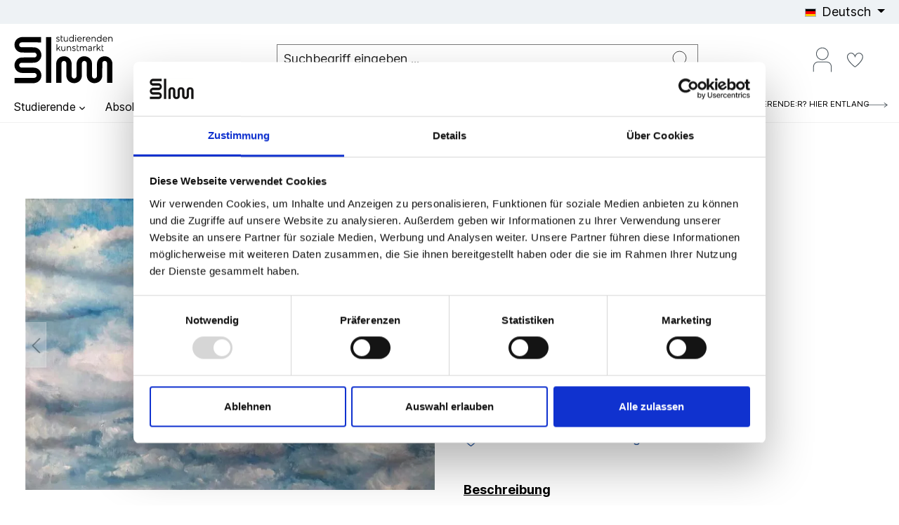

--- FILE ---
content_type: text/html; charset=UTF-8
request_url: https://studenten-kunstmarkt.de/Wolken-III/MP59774
body_size: 50381
content:

<!DOCTYPE html>

<html lang="de-DE"
      itemscope="itemscope"
      itemtype="https://schema.org/WebPage">

                            
    <head>
            <script>
        window.addEventListener("CookiebotOnDialogInit", function() {
            if (Cookiebot.getDomainUrlParam("CookiebotScan") === "true")
                Cookiebot.setOutOfRegion();
        });
    </script>
      
      <script id="Cookiebot"
            src="https://consent.cookiebot.com/uc.js"
            data-cbid="c57d4199-07bc-452d-bffb-09e5c702c57c"
            data-blockingmode="auto"
            type="text/javascript" async>
    </script>
                                    <meta charset="utf-8">
            
                            <meta name="viewport"
                      content="width=device-width, initial-scale=1, shrink-to-fit=no">
            
                            <meta name="author"
                      content="">
                <meta name="robots"
                      content="index,follow">
                <meta name="revisit-after"
                      content="15 days">
                <meta name="keywords"
                      content="">
                <meta name="description"
                      content="Erfahren Sie mehr über das Kunstwerk Wolken III von Johanna Failer auf Studierenden Kunstmarkt.">
            
                <meta property="og:type"
          content="product">
    <meta property="og:site_name"
          content="Studierenden Kunstmarkt">
    <meta property="og:url"
          content="https://studenten-kunstmarkt.de/Wolken-III/MP59774">
    <meta property="og:title"
          content="Wolken III von Johanna Failer">

    <meta property="og:description"
          content="Erfahren Sie mehr über das Kunstwerk Wolken III von Johanna Failer auf Studierenden Kunstmarkt.">
    <meta property="og:image"
          content="https://studenten-kunstmarkt.cstatic.io/media/a2/a2/79/1713943983/jo-failer-wolken-iii-8f610b261a5f4832b08fd308f7d850be.jpg">

            <meta property="product:brand"
              content="Jo Failer">
    
            <meta property="product:price:amount"
          content="350">
    <meta property="product:price:currency"
          content="EUR">
    <meta property="product:product_link"
          content="https://studenten-kunstmarkt.de/Wolken-III/MP59774">

    <meta name="twitter:card"
          content="product">
    <meta name="twitter:site"
          content="Studierenden Kunstmarkt">
    <meta name="twitter:title"
          content="Wolken III von Johanna Failer">
    <meta name="twitter:description"
          content="Erfahren Sie mehr über das Kunstwerk Wolken III von Johanna Failer auf Studierenden Kunstmarkt.">
    <meta name="twitter:image"
          content="https://studenten-kunstmarkt.cstatic.io/media/a2/a2/79/1713943983/jo-failer-wolken-iii-8f610b261a5f4832b08fd308f7d850be.jpg">

                            <meta itemprop="copyrightHolder"
                      content="Studierenden Kunstmarkt">
                <meta itemprop="copyrightYear"
                      content="">
                <meta itemprop="isFamilyFriendly"
                      content="false">
                <meta itemprop="image"
                      content="https://studenten-kunstmarkt.cstatic.io/media/f4/9a/f3/1741160306/skm_logo.svg">
            
                                                

                


                    <link rel="shortcut icon"
                  href="https://studenten-kunstmarkt.cstatic.io/media/51/d9/75/1742803703/favicon.png">
        
                            
            
    
    <link rel="canonical" href="https://studenten-kunstmarkt.de/Wolken-III/MP59774">

                    <title itemprop="name">Wolken III von Johanna Failer</title>
        
                                                                            <link rel="stylesheet" href="https://studenten-kunstmarkt.de/theme/4d784629759a92e91ea21325ed58d021/css/all.css?1768582880">
                        
                        <script>
        window.features = {"V6_5_0_0":true,"v6.5.0.0":true,"V6_6_0_0":false,"v6.6.0.0":false,"V6_7_0_0":false,"v6.7.0.0":false,"VUE3":false,"vue3":false,"JOIN_FILTER":false,"join.filter":false,"MEDIA_PATH":false,"media.path":false,"ES_MULTILINGUAL_INDEX":false,"es.multilingual.index":false,"STOCK_HANDLING":false,"stock.handling":false,"ASYNC_THEME_COMPILATION":false,"async.theme.compilation":false};
    </script>
        
                        
                            <script>
        dataLayer = window.dataLayer || [];
        // Clear the previous ecommerce object
        dataLayer.push({ ecommerce: null });
        // Push regular datalayer
        dataLayer.push({"pageTitle":"Wolken III von Johanna Failer","pageSubCategory":"","pageCategoryID":"","pageSubCategoryID":"","pageCountryCode":"de-DE","pageLanguageCode":"Deutsch","pageVersion":1,"pageTestVariation":"1","pageValue":1,"pageAttributes":"1","pageCategory":"Product","productID":"51c082bfff364efabee730a828bf9514","parentProductID":null,"productName":"Wolken III","productPrice":"350.00","productEAN":"","productSku":"MP59774","productManufacturerNumber":"","productCurrency":"EUR","visitorLoginState":"Logged Out","visitorType":"NOT LOGGED IN","visitorLifetimeValue":0,"visitorExistingCustomer":"No"});
                // Push new GA4 tags
        dataLayer.push({"event":"view_item","ecommerce":{"currency":"EUR","value":350,"items":[{"item_name":"Wolken III","item_id":"MP59774","price":350,"index":0,"item_list_name":"Category","quantity":1,"item_brand":"Jo Failer","item_category":"Kunstwerke"}]}});
                            var google_tag_params = {"ecomm_pagetype":"product","ecomm_prodid":"MP59774","ecomm_pname":"Wolken III","ecomm_pvalue":350,"ecomm_totalvalue":350};
            dataLayer.push ({
                'event':'remarketingTriggered',
                'google_tag_params': window.google_tag_params
            });
                    </script>
            
                
    									
							                                

    




    

    <script type="text/plain" data-cookieconsent="statistics">(function() {window.sib = {equeue: [], client_key: "hcmuwjlrosd1o6q6f7g22zgf"};window.sendinblue = {};for (var j = ['track', 'identify', 'trackLink', 'page'], i = 0; i < j.length; i++) {(function(k) {window.sendinblue[k] = function() {var arg = Array.prototype.slice.call(arguments);(window.sib[k] || function() {var t = {};t[k] = arg;window.sib.equeue.push(t);})(arg[0], arg[1], arg[2]);};})(j[i]);}var n = document.createElement("script"), i = document.getElementsByTagName("script")[0];n.type = "text/javascript", n.id = "sendinblue-js", n.async = !0, n.src = "https://sibautomation.com/sa.js?key=" + window.sib.client_key, i.parentNode.insertBefore(n, i), window.sendinblue.page();})();</script>
    <!-- Google Tag Manager -->
    <script>!function () {
            "use strict";

            function l(e) {
                for (var t = e, r = 0, n = document.cookie.split(";"); r < n.length; r++) {
                    var o = n[r].split("=");
                    if (o[0].trim() === t) return o[1]
                }
            }

            function s(e) {
                return localStorage.getItem(e)
            }

            function u(e) {
                return window[e]
            }

            function A(e, t) {
                e = document.querySelector(e);
                return t ? null == e ? void 0 : e.getAttribute(t) : null == e ? void 0 : e.textContent
            }

            var e = window, t = document, r = "script", n = "dataLayer", o = "https://sst.studenten-kunstmarkt.de",
                a = "https://load.sst.studenten-kunstmarkt.de", i = "9ev04zwnixcqs",
                c = "ax0r=aWQ9R1RNLVRKSlNEV04%3D&page=3", g = "cookie", v = "SKM", E = "", d = !1;
            try {
                var d = !!g && (m = navigator.userAgent, !!(m = new RegExp("Version/([0-9._]+)(.*Mobile)?.*Safari.*").exec(m))) && 16.4 <= parseFloat(m[1]),
                    f = "stapeUserId" === g, I = d && !f ? function (e, t, r) {
                        void 0 === t && (t = "");
                        var n = {cookie: l, localStorage: s, jsVariable: u, cssSelector: A}, t = Array.isArray(t) ? t : [t];
                        if (e && n[e]) for (var o = n[e], a = 0, i = t; a < i.length; a++) {
                            var c = i[a], c = r ? o(c, r) : o(c);
                            if (c) return c
                        } else console.warn("invalid uid source", e)
                    }(g, v, E) : void 0;
                d = d && (!!I || f)
            } catch (e) {
                console.error(e)
            }
            var m = e, g = (m[n] = m[n] || [], m[n].push({
                    "gtm.start": (new Date).getTime(),
                    event: "gtm.js"
                }), t.getElementsByTagName(r)[0]), v = I ? "&bi=" + encodeURIComponent(I) : "", E = t.createElement(r),
                f = (d && (i = 8 < i.length ? i.replace(/([a-z]{8}$)/, "kp$1") : "kp" + i), !d && a ? a : o);
            E.async = !0, E.src = f + "/" + i + ".js?" + c + v, null != (e = g.parentNode) && e.insertBefore(E, g)
        }();
    </script>
    <!-- End Google Tag Manager -->


        	                    
            <script type="text/javascript"
                                src='https://www.google.com/recaptcha/api.js?render=6LfI-mspAAAAAFRV3ygJvxklCVmYFv3w5EWZ0wUj'
                defer></script>
        <script>
                                        window.googleReCaptchaV3Active = true;
                    </script>
            
			<script type="text/javascript" src="https://cdn.mazing.link/mzg-in.js" async></script>
	
                
        
                                <script>
                window.activeNavigationId = '459050a031ef4fe987a9f82027865ccd';
                window.router = {
                    'frontend.cart.offcanvas': '/checkout/offcanvas',
                    'frontend.cookie.offcanvas': '/cookie/offcanvas',
                    'frontend.checkout.finish.page': '/checkout/finish',
                    'frontend.checkout.info': '/widgets/checkout/info',
                    'frontend.menu.offcanvas': '/widgets/menu/offcanvas',
                    'frontend.cms.page': '/widgets/cms',
                    'frontend.cms.navigation.page': '/widgets/cms/navigation',
                    'frontend.account.addressbook': '/widgets/account/address-book',
                    'frontend.country.country-data': '/country/country-state-data',
                    'frontend.app-system.generate-token': '/app-system/Placeholder/generate-token',
                    };
                window.salesChannelId = 'fe679d193df84406b9e1f6ab31ce842c';
            </script>
        
                                <script>
                
                window.breakpoints = {"xs":0,"sm":576,"md":768,"lg":992,"xl":1200};
            </script>
        
                                    <script>
                    window.customerLoggedInState = 0;

                    window.wishlistEnabled = 1;
                </script>
                    
                                    
    
                            <script>
                window.themeAssetsPublicPath = 'https://studenten-kunstmarkt.de/theme/c4c9ae22db7447fcb441fd345803c1da/assets/';
            </script>
        
                                                                <script type="text/javascript" src="https://studenten-kunstmarkt.de/theme/4d784629759a92e91ea21325ed58d021/js/all.js?1768582880" defer></script>
                        
    </head>

        
        <body class="            is-ctl-product is-act-index 
 is-skm
">

        
                
                
                            <noscript class="noscript-main">
                
    <div role="alert"
         class="alert alert-info alert-has-icon">
                                                                        
                                                            <span class="icon icon-default icon-default-info">
                        <svg xmlns="http://www.w3.org/2000/svg" xmlns:xlink="http://www.w3.org/1999/xlink" width="24" height="24" viewBox="0 0 24 24"><defs><path d="M12 7c.5523 0 1 .4477 1 1s-.4477 1-1 1-1-.4477-1-1 .4477-1 1-1zm1 9c0 .5523-.4477 1-1 1s-1-.4477-1-1v-5c0-.5523.4477-1 1-1s1 .4477 1 1v5zm11-4c0 6.6274-5.3726 12-12 12S0 18.6274 0 12 5.3726 0 12 0s12 5.3726 12 12zM12 2C6.4772 2 2 6.4772 2 12s4.4772 10 10 10 10-4.4772 10-10S17.5228 2 12 2z" id="icons-default-info" /></defs><use xlink:href="#icons-default-info" fill="#758CA3" fill-rule="evenodd" /></svg>
        </span>
                                                        
                                    
                    <div class="alert-content-container">
                                                    
                                    <div class="alert-content">
                                                    Um unseren Shop in vollem Umfang nutzen zu können, empfehlen wir Ihnen Javascript in Ihrem Browser zu aktivieren.
                                            </div>
                
                                                                </div>
            </div>
            </noscript>
        
    
    <!-- Google Tag Manager Noscript -->
            <noscript class="noscript-gtm">
            <iframe src="https://load.sst.studenten-kunstmarkt.de/ns.html?id=GTM-TJJSDWN"
                    height="0"
                    width="0"
                    style="display:none;visibility:hidden">
            </iframe>
        </noscript>
        <!-- End Google Tag Manager Noscript -->

                    <div class="rhweb-topbar">
            <div class="container">
                    <div class="top-bar d-none d-lg-block">
        <nav class="top-bar-nav">
            
	

	                                
            <div class="top-bar-nav-item top-bar-language">
                            <form method="post"
                      action="/checkout/language"
                      class="language-form"
                      data-form-auto-submit="true">

                                                                                            
                        <div class="languages-menu dropdown">
                            <button class="btn dropdown-toggle top-bar-nav-btn"
                                    type="button"
                                    id="languagesDropdown-top-bar"
                                    data-bs-toggle="dropdown"
                                    aria-haspopup="true"
                                    aria-expanded="false">
                                <div class="top-bar-list-icon language-flag country-de language-de"></div>
                                <span class="top-bar-nav-text">Deutsch</span>
                            </button>
                                                            <div class="top-bar-list dropdown-menu dropdown-menu-end"
                                    aria-labelledby="languagesDropdown-top-bar">
                                                                            <div class="top-bar-list-item dropdown-item item-checked"
                                             title="">

                                                                                                                                                                                            
                                                <label class="top-bar-list-label"
                                                       for="top-bar-2fbb5fe2e29a4d70aa5854ce7ce3e20b">
                                                    <input id="top-bar-2fbb5fe2e29a4d70aa5854ce7ce3e20b"
                                                           class="top-bar-list-radio"
                                                           value="2fbb5fe2e29a4d70aa5854ce7ce3e20b"
                                                           name="languageId"
                                                           type="radio"
                                                         checked>
                                                    <div class="top-bar-list-icon language-flag country-de language-de"></div>
                                                    Deutsch
                                                </label>
                                                                                    </div>
                                                                            <div class="top-bar-list-item dropdown-item"
                                             title="">

                                                                                                                                                                                            
                                                <label class="top-bar-list-label"
                                                       for="top-bar-e31263c61d664b858e60d2bce2b4ee1c">
                                                    <input id="top-bar-e31263c61d664b858e60d2bce2b4ee1c"
                                                           class="top-bar-list-radio"
                                                           value="e31263c61d664b858e60d2bce2b4ee1c"
                                                           name="languageId"
                                                           type="radio"
                                                        >
                                                    <div class="top-bar-list-icon language-flag country-gb language-en"></div>
                                                    English
                                                </label>
                                                                                    </div>
                                                                    </div>
                                                    </div>

                        <input name="redirectTo" type="hidden" value="frontend.detail.page">

                                                    <input name="redirectParameters[_httpCache]" type="hidden" value="1">
                                                    <input name="redirectParameters[productId]" type="hidden" value="51c082bfff364efabee730a828bf9514">
                                                            </form>
                    </div>
                

                                            
                        </nav>
    </div>
            </div>
        </div>
                    <header class="header-main">
                                    <div class="container">
                            
                <div class="row align-items-center header-row">
                <div class="col-4 col-lg-auto header-logo-col">
            <div class="header-logo-main">
                    <a class="header-logo-main-link"
               href="/"
               title="Zur Startseite gehen">
                                    <picture class="header-logo-picture">
                                                                                
                                                                            
                                                                                    <img src="https://studenten-kunstmarkt.cstatic.io/media/f4/9a/f3/1741160306/skm_logo.svg"
                                     alt="Zur Startseite gehen"
                                     class="img-fluid header-logo-main-img">
                                                                        </picture>
                            </a>
            </div>
    </div>

                <div class="col-12 order-2 col-sm order-sm-1 header-search-col">
        <div class="row">
            <div class="col">
                
    <div class="collapse"
         id="searchCollapse">
        <div class="header-search">
                            <form action="/search"
                      method="get"
                                                                      data-search-form="true"
                                                                  data-search-widget-options='{&quot;searchWidgetMinChars&quot;:1}'
                      data-url="/suggest?search="
                      class="header-search-form">
                                            <div class="input-group">
                                                            <input type="search"
                                       name="search"
                                       class="form-control header-search-input"
                                       autocomplete="off"
                                       autocapitalize="off"
                                       placeholder="Suchbegriff eingeben ..."
                                       aria-label="Suchbegriff eingeben ..."
                                       value=""
                                >
                            
                                                            <button type="submit"
                                        class="btn header-search-btn"
                                        aria-label="Suchen">
                                    <span class="header-search-icon">
                                                <span class="icon icon-default icon-default-search">
                        <?xml version="1.0" encoding="UTF-8"?><svg id="skm-search" xmlns="http://www.w3.org/2000/svg" viewBox="0 0 800 800"><defs><style>.cls-search{fill:none;stroke:#000;stroke-miterlimit:4;stroke-width:13px;}</style></defs><g id="Gruppe_1213"><g id="Gruppe_1187"><line id="Linie_16" class="cls-search" x1="477.5" y1="476.5" x2="617" y2="615.81"/></g></g><circle class="cls-search" cx="355.5" cy="355.5" r="172"/></svg>
        </span>
                                        </span>
                                </button>
                                                    </div>
                                    </form>
                    </div>
    </div>
            </div>
        </div>
    </div>

                <div class="col-8 order-1 col-sm-auto order-sm-2 me-lg-3 header-actions-col">
        <div class="row  flex-nowrap justify-content-end">

                            <div class="col-auto d-sm-none">
                    <div class="search-toggle">
                        <button class="btn header-actions-btn search-toggle-btn js-search-toggle-btn collapsed"
                                type="button"
                                data-bs-toggle="collapse"
                                data-bs-target="#searchCollapse"
                                aria-expanded="false"
                                aria-controls="searchCollapse"
                                aria-label="Suchen">
                                <span class="icon icon-default icon-default-search">
                        <?xml version="1.0" encoding="UTF-8"?><svg id="skm-search" xmlns="http://www.w3.org/2000/svg" viewBox="0 0 800 800"><g id="Gruppe_1213"><g id="Gruppe_1187"><line id="Linie_16" class="cls-search" x1="477.5" y1="476.5" x2="617" y2="615.81"/></g></g><circle class="cls-search" cx="355.5" cy="355.5" r="172"/></svg>
        </span>
                            </button>
                    </div>
                </div>
            

                            <div class="col-auto">
                    <div class="account-menu">
                            <div class="dropdown">
                    <button class="btn account-menu-btn header-actions-btn"
                    type="button"
                    id="accountWidget"
                                                                data-offcanvas-account-menu="true"
                                        data-bs-toggle="dropdown"
                    aria-haspopup="true"
                    aria-expanded="false"
                    aria-label="Ihr Konto"
                    title="Ihr Konto">
                        <span class="icon icon-default icon-default-avatar">
                        <?xml version="1.0" encoding="UTF-8"?><svg id="skm-avatar" xmlns="http://www.w3.org/2000/svg" viewBox="0 0 800 800"><defs><style>.cls-avatar{fill-rule:evenodd;}</style></defs><path class="cls-avatar" d="m480.2,437.6c-.07,0-.14,0-.21,0l-161.05-.35c-52.76-.33-95.8,42.17-96.13,94.92,0,.07,0,.14,0,.21l-.22,101.16,13.95.03.22-101.16c.25-45.21,36.94-81.74,82.15-81.8l161.05.35c45.12.46,81.54,37.03,81.8,82.15l-.22,101.16,13.95.03.22-101.16c0-52.76-42.75-95.54-95.51-95.55Z"/><path class="cls-1" d="m396.79,406.59c66.14.47,120.13-52.77,120.6-118.91s-52.77-120.13-118.91-120.6c-.28,0-.57,0-.85,0-66.07-.07-119.69,53.43-119.75,119.5-.14,65.91,53,119.55,118.92,120.02Zm.84-225.26c.25,0,.5,0,.75,0,58.26.41,105.16,47.98,104.75,106.24-.41,58.26-47.98,105.16-106.24,104.75-58.06-.41-104.88-47.66-104.76-105.72.06-58.2,47.29-105.33,105.5-105.27Z"/></svg>
        </span>
                </button>
        
                    <div class="dropdown-menu dropdown-menu-end account-menu-dropdown js-account-menu-dropdown"
                 aria-labelledby="accountWidget">
                

        
            <div class="offcanvas-header">
                <button class="btn btn-light offcanvas-close js-offcanvas-close d-flex align-items-center">
                            <span class="icon icon-default icon-default-x icon-sm">
                        <svg xmlns="http://www.w3.org/2000/svg" xmlns:xlink="http://www.w3.org/1999/xlink" width="24" height="24" viewBox="0 0 24 24"><defs><path d="m10.5858 12-7.293-7.2929c-.3904-.3905-.3904-1.0237 0-1.4142.3906-.3905 1.0238-.3905 1.4143 0L12 10.5858l7.2929-7.293c.3905-.3904 1.0237-.3904 1.4142 0 .3905.3906.3905 1.0238 0 1.4143L13.4142 12l7.293 7.2929c.3904.3905.3904 1.0237 0 1.4142-.3906.3905-1.0238.3905-1.4143 0L12 13.4142l-7.2929 7.293c-.3905.3904-1.0237.3904-1.4142 0-.3905-.3906-.3905-1.0238 0-1.4143L10.5858 12z" id="icons-default-x" /></defs><use xlink:href="#icons-default-x" fill="#758CA3" fill-rule="evenodd" /></svg>
        </span>
            
                    <span class="ps-3">Menü schließen</span>
            </button>
        </div>
    
            <div class="offcanvas-body">
                <div class="account-menu">
                                    <div class="dropdown-header account-menu-header">
                    Ihr Konto
                </div>
                    
                                    <div class="account-menu-login">
                                            <a href="/account/login"
                           title="Anmelden"
                           class="btn btn-primary account-menu-login-button">
                            Anmelden
                        </a>
                    
                                            <div class="account-menu-register">
                            oder <a href="/account/login"
                                                                            title="Registrieren">registrieren</a>
                        </div>
                                    </div>
                    
                    <div class="account-menu-links">
                    <div class="header-account-menu">
        <div class="card account-menu-inner">
                                        
                                                    <div class="list-group list-group-flush account-aside-list-group">
                        	                                                            <a href="/account"
                                   title="Übersicht"
                                   class="list-group-item list-group-item-action account-aside-item">
                                    Übersicht
                                </a>
                            
                                                            <a href="/account/profile"
                                   title="Persönliches Profil"
                                   class="list-group-item list-group-item-action account-aside-item">
                                    Persönliches Profil
                                </a>
                            
                                                            <a href="/account/address"
                                   title="Adressen"
                                   class="list-group-item list-group-item-action account-aside-item">
                                    Adressen
                                </a>
                            
                                                            <a href="/account/payment"
                                   title="Zahlungsarten"
                                   class="list-group-item list-group-item-action account-aside-item">
                                    Zahlungsarten
                                </a>
                            
                                                            <a href="/account/order"
                                   title="Bestellungen"
                                   class="list-group-item list-group-item-action account-aside-item">
                                    Bestellungen
                                </a>
                                                    

						<a href="/account/subscription"
			   title="Abonnements"
			   class="list-group-item list-group-item-action account-aside-item">
				Abonnements
			</a>
			                    </div>
                            
   
    
                                                </div>
    </div>
            </div>
            </div>
        </div>
                </div>
            </div>
                    </div>
                                    </div>
            
                                                <div class="col-auto">
                        <div class="header-wishlist">
                            <a class="btn header-wishlist-btn header-actions-btn"
                               href="/wishlist"
                               title="Wunschliste"
                               aria-label="Wunschliste">
                                    
            <span class="header-wishlist-icon">
                    <span class="icon icon-default icon-default-heart">
                        <?xml version="1.0" encoding="UTF-8"?><svg id="skm-heart" xmlns="http://www.w3.org/2000/svg" viewBox="0 0 800 800"><g id="Gruppe_8"><path id="Pfad_24" d="m405.51,545.34c-9.54,0-53.51-37.37-82.09-67.42-32.98-35.19-71.82-85.75-71.82-130.46-1.26-43.25,32.77-79.32,76.02-80.59.55-.02,1.11-.03,1.66-.03,32.26,0,59.37,19.78,76.23,53.51,11.97-31.41,41.9-52.32,75.5-52.77,43.48.16,78.59,35.54,78.43,79.02,0,.31,0,.62,0,.93,0,44.71-38.84,95.28-71.82,130.46-28.58,30.05-72.55,67.42-82.09,67.42v-.07Zm-76.23-263.85c-35.41.6-63.64,29.79-63.05,65.2,0,.25.01.51.02.76,0,71.82,120.93,171.53,139.26,182.5,18.32-10.99,139.26-110.66,139.26-182.5.89-35.12-26.86-64.31-61.98-65.2-.59-.02-1.19-.02-1.78-.02-31.51,0-56.43,22.72-68.16,60.09l-6.6,21.99-7.27-21.99c-13.18-38.11-38.84-60.83-69.63-60.83h-.07Z"/></g></svg>
        </span>
            </span>
    
    
    
    <span class="badge bg-primary header-wishlist-badge"
          id="wishlist-basket"
          data-wishlist-storage="true"
          data-wishlist-storage-options="{&quot;listPath&quot;:&quot;\/wishlist\/list&quot;,&quot;mergePath&quot;:&quot;\/wishlist\/merge&quot;,&quot;pageletPath&quot;:&quot;\/wishlist\/merge\/pagelet&quot;}"
          data-wishlist-widget="true"
          data-wishlist-widget-options="{&quot;showCounter&quot;:true}"
    ></span>
                            </a>
                        </div>
                    </div>
                                                        <div class="col-auto">
                    <div class="header-cart"
                         data-offcanvas-cart="true"
                         >
                        <a class="btn header-cart-btn header-actions-btn"
                           href="/checkout/cart"
                           data-cart-widget="true"
                           title="Warenkorb"
                           aria-label="Warenkorb">
                                <span class="header-cart-icon">
                <span class="icon icon-default icon-default-bag">
                        <?xml version="1.0" encoding="UTF-8"?><svg id="skm-bag" xmlns="http://www.w3.org/2000/svg" viewBox="0 0 800 800"><g id="Gruppe_10"><path id="Pfad_25" d="m555.39,261.06h-84.16v-6.55c.52-39.9-30.94-72.68-70.27-73.21-39.33-.53-71.64,31.39-72.16,71.29,0,.64,0,1.28,0,1.92v6.57h-84.15c-3.57,0-6.47,2.93-6.47,6.55v315.3c0,3.63,2.9,6.57,6.47,6.57h310.75c3.57,0,6.47-2.94,6.47-6.57h0v-315.3c0-3.63-2.9-6.57-6.47-6.57h-.01Zm-213.65-6.55c0-32.65,26.09-59.11,58.26-59.11s58.26,26.47,58.26,59.11v6.57h-116.51v-6.57Zm207.17,321.85H251.12v-302.15h77.68v72.21c0,3.63,2.9,6.57,6.47,6.57s6.47-2.94,6.47-6.57v-72.21h116.53v72.21c0,3.63,2.9,6.56,6.48,6.56,3.57,0,6.46-2.94,6.47-6.56v-72.21h77.68v302.15h.03Z"/></g></svg>
        </span>
        </span>
    <span class="badge badge-primary header-cart-badge">0</span>
                        </a>
                    </div>
                </div>
                                        <div class="col-auto d-lg-none">
                    <div class="menu-button">
                                                    <button class="btn nav-main-toggle-btn header-actions-btn"
                                    type="button"
                                    data-offcanvas-menu="true"
                                    aria-label="Menü">
                                                                            <span class="icon icon-default icon-default-stack">
                        <?xml version="1.0" encoding="UTF-8"?><svg id="skm-hamburger" xmlns="http://www.w3.org/2000/svg" viewBox="0 0 800 800"><defs><style>.cls-stack{fill:none;stroke:#000;stroke-width:13px;}</style></defs><g id="Gruppe_1187"><line id="Linie_14" class="cls-stack" x1="184.92" y1="264.32" x2="616" y2="264.32"/><line id="Linie_15" class="cls-stack" x1="184.92" y1="393.64" x2="616" y2="393.64"/><line id="Linie_16" class="cls-stack" x1="184.92" y1="522.97" x2="616" y2="522.97"/></g></svg>
        </span>
                                                                </button>
                                            </div>
                </div>
                    </div>
    </div>
        </div>
    
                    </div>
                            </header>
        

                    <div class="nav-main">
                                        
            
        
                            
        
        <div class="main-navigation-wrapper main-navigation-wrapper-dropdown"
             data-dropdown-sticky-menu="true"
             data-dropdown-sticky-menu-plugin-options='{
                "positionDropdownStickyMenuIsActive": "120",
                "notActiveViewportsDropdownStickyMenu": "&#039;XS&#039;, &#039;SM&#039;, &#039;MD&#039;, &#039;LG&#039;, &#039;XL&#039;, &#039;XXL&#039;",
                "dropdownMenuMultiLineOpenLastChildToLeft": "",
                "dropdownMenuNumberMainNavigationMenuItemsOpenToLeft": "1",
                "dropdownMenuMinimumNumberMainNavigationMenuItemsOpenToLeft": "3"
             }'>
                <div class="main-navigation"
                    data-rhweb-fixed-navigation
                 id="mainNavigation"
         data-flyout-menu="true">
                    <div class="container">
                                        <nav class="nav main-navigation-menu"
                         itemscope="itemscope"
                         itemtype="http://schema.org/SiteNavigationElement">
                            
                                                                            
            
    
                            
                                                                                                                                                                                        <a class="nav-link main-navigation-link nav-item-fad43ea9247f4db5b0a38e71e9eb07d4 "
                           href="https://studenten-kunstmarkt.de/studierende/"
                           itemprop="url"
                           data-flyout-menu-trigger="fad43ea9247f4db5b0a38e71e9eb07d4"                                                           title="Studierende">
                            <div class="main-navigation-link-text">
                                <span itemprop="name">Studierende</span>
                            </div>
                        </a>
                                    
                                                                                                                                                                                        <a class="nav-link main-navigation-link nav-item-780b55e0a25847e2a2a6bb4ca97777f4 "
                           href="https://studenten-kunstmarkt.de/absolventen/"
                           itemprop="url"
                           data-flyout-menu-trigger="780b55e0a25847e2a2a6bb4ca97777f4"                                                           title="Absolventen">
                            <div class="main-navigation-link-text">
                                <span itemprop="name">Absolventen</span>
                            </div>
                        </a>
                                    
                                                                                                                                                                                        <a class="nav-link main-navigation-link nav-item-e9144c88995e4ac99f54c959b1bd3a12 "
                           href="https://studenten-kunstmarkt.de/kuenstler-in-des-monats/"
                           itemprop="url"
                                                                                      title="Künstler:in des Monats">
                            <div class="main-navigation-link-text">
                                <span itemprop="name">Künstler:in des Monats</span>
                            </div>
                        </a>
                                    
                                                                                                                                                                                                <div class="nav-link main-navigation-link nav-item-0199806af47e7dceb862113aea8a900f
                         dropdown                                                 has-children                                                    ">
                                                                                                            <div class="main-navigation-link-text"
                                             title="SKM Merch">
                                    <span itemprop="name">
                                        SKM Merch
                                                                                                                                                                                                <span class="icon icon-arrow-medium-down icon-xs">
                        <svg xmlns="http://www.w3.org/2000/svg" xmlns:xlink="http://www.w3.org/1999/xlink" width="16" height="16" viewBox="0 0 16 16"><defs><path id="icons-solid-arrow-medium-down" d="M4.7071 6.2929c-.3905-.3905-1.0237-.3905-1.4142 0-.3905.3905-.3905 1.0237 0 1.4142l4 4c.3905.3905 1.0237.3905 1.4142 0l4-4c.3905-.3905.3905-1.0237 0-1.4142-.3905-.3905-1.0237-.3905-1.4142 0L8 9.5858l-3.2929-3.293z" /></defs><use xlink:href="#icons-solid-arrow-medium-down" fill="#758CA3" fill-rule="evenodd" /></svg>
        </span>
                                                                                                                                                                            </span>
                                        </div>
                                                                    
                                                                                                            <div class="dropdown-menu dropdown-menu-level-">
                                                                                                
					
		            <div class="nav-link main-navigation-link
            	            	            	 has-no-children            	 dropend                ">
				                                            <a class="main-navigation-link-text
                                                         has-no-children                            "
                            href="https://studenten-kunstmarkt.de/unternehmen/gutscheine/"
                            itemprop="url"
                                                        title="SKM Gutscheine">
                            <span class="main-navigation-link-text-inner" itemprop="name">
                                                                SKM Gutscheine
                                                            </span>
                        </a>
                    				
							</div>
							
		            <div class="nav-link main-navigation-link
            	            	            	 has-no-children            	 dropend                ">
				                                            <a class="main-navigation-link-text
                                                         has-no-children                            "
                            href="https://studenten-kunstmarkt.de/skm-merch/skm-kalender/"
                            itemprop="url"
                                                        title="SKM Kalender">
                            <span class="main-navigation-link-text-inner" itemprop="name">
                                                                SKM Kalender
                                                            </span>
                        </a>
                    				
							</div>
			                                                                                    </div>
                                                                                                </div>
                                        
                                                                                                                                                                                                <div class="nav-link main-navigation-link nav-item-1b10b555d13f4dcbb4c8aff099241bc3
                         dropdown                                                 has-children                                                    ">
                                                                                                            <a class="main-navigation-link-text
                                                                         has-children"
                                           href="https://studenten-kunstmarkt.de/magazin/"
                                           itemprop="url"
                                                                                      title="Magazin">
                                    <span itemprop="name">
                                                                                                                                                                                                                                                                Magazin
                                                                                                                                                                                                <span class="icon icon-arrow-medium-down icon-xs">
                        <svg xmlns="http://www.w3.org/2000/svg" xmlns:xlink="http://www.w3.org/1999/xlink" width="16" height="16" viewBox="0 0 16 16"><use xlink:href="#icons-solid-arrow-medium-down" fill="#758CA3" fill-rule="evenodd" /></svg>
        </span>
                                                                                                                                                                            </span>
                                        </a>
                                                                    
                                                                                                            <div class="dropdown-menu dropdown-menu-level-">
                                                                                                
					
		            <div class="nav-link main-navigation-link
            	            	            	 has-no-children            	 dropend                ">
				                                            <a class="main-navigation-link-text
                                                         has-no-children                            "
                            href="https://studenten-kunstmarkt.de/magazin/inspiration/"
                            itemprop="url"
                                                        title="INSPIRATION">
                            <span class="main-navigation-link-text-inner" itemprop="name">
                                                                INSPIRATION
                                                            </span>
                        </a>
                    				
							</div>
							
		            <div class="nav-link main-navigation-link
            	            	            	 has-no-children            	 dropend                ">
				                                            <a class="main-navigation-link-text
                                                         has-no-children                            "
                            href="https://studenten-kunstmarkt.de/magazin/in-kunst-investieren/"
                            itemprop="url"
                                                        title="IN KUNST INVESTIEREN">
                            <span class="main-navigation-link-text-inner" itemprop="name">
                                                                IN KUNST INVESTIEREN
                                                            </span>
                        </a>
                    				
							</div>
							
		            <div class="nav-link main-navigation-link
            	            	            	 has-no-children            	 dropend                ">
				                                            <a class="main-navigation-link-text
                                                         has-no-children                            "
                            href="https://studenten-kunstmarkt.de/magazin/artists-portraits/"
                            itemprop="url"
                                                        title="ARTIST PORTRAITS">
                            <span class="main-navigation-link-text-inner" itemprop="name">
                                                                ARTIST PORTRAITS
                                                            </span>
                        </a>
                    				
							</div>
							
		            <div class="nav-link main-navigation-link
            	            	            	 has-no-children            	 dropend                ">
				                                            <a class="main-navigation-link-text
                                                         has-no-children                            "
                            href="https://studenten-kunstmarkt.de/magazin/presse/"
                            itemprop="url"
                                                        title="PRESSE">
                            <span class="main-navigation-link-text-inner" itemprop="name">
                                                                PRESSE
                                                            </span>
                        </a>
                    				
							</div>
							
		            <div class="nav-link main-navigation-link
            	            	            	 has-no-children            	 dropend                ">
				                                            <a class="main-navigation-link-text
                                                         has-no-children                            "
                            href="https://studenten-kunstmarkt.de/magazin/vom-handwerk-zur-kunst/"
                            itemprop="url"
                                                        title="VOM HANDWERK ZUR KUNST">
                            <span class="main-navigation-link-text-inner" itemprop="name">
                                                                VOM HANDWERK ZUR KUNST
                                                            </span>
                        </a>
                    				
							</div>
			                                                                                    </div>
                                                                                                </div>
                                        
                                                                                                                                                                                                <div class="nav-link main-navigation-link nav-item-4c4b1cfa7c3c44e3a8128577ffc5bffe
                         dropdown                                                 has-children                                                    ">
                                                                                                            <div class="main-navigation-link-text"
                                             title="Service">
                                    <span itemprop="name">
                                        Service
                                                                                                                                                                                                <span class="icon icon-arrow-medium-down icon-xs">
                        <svg xmlns="http://www.w3.org/2000/svg" xmlns:xlink="http://www.w3.org/1999/xlink" width="16" height="16" viewBox="0 0 16 16"><use xlink:href="#icons-solid-arrow-medium-down" fill="#758CA3" fill-rule="evenodd" /></svg>
        </span>
                                                                                                                                                                            </span>
                                        </div>
                                                                    
                                                                                                            <div class="dropdown-menu dropdown-menu-level-">
                                                                                                
					
		            <div class="nav-link main-navigation-link
            	            	            	 has-no-children            	 dropend                ">
				                                            <a class="main-navigation-link-text
                                                         has-no-children                            "
                            href="https://studenten-kunstmarkt.de/unternehmen/ueber-uns/"
                            itemprop="url"
                                                        title="ÜBER UNS">
                            <span class="main-navigation-link-text-inner" itemprop="name">
                                                                ÜBER UNS
                                                            </span>
                        </a>
                    				
							</div>
							
		            <div class="nav-link main-navigation-link
            	            	            	 has-no-children            	 dropend                ">
				                                            <a class="main-navigation-link-text
                                                         has-no-children                            "
                            href="https://studenten-kunstmarkt.de/unternehmen/team/"
                            itemprop="url"
                                                        title="TEAM">
                            <span class="main-navigation-link-text-inner" itemprop="name">
                                                                TEAM
                                                            </span>
                        </a>
                    				
							</div>
							
		            <div class="nav-link main-navigation-link
            	            	            	 has-no-children            	 dropend                ">
				                                            <a class="main-navigation-link-text
                                                         has-no-children                            "
                            href="https://studenten-kunstmarkt.de/unternehmen/kunstberatung/"
                            itemprop="url"
                                                        title="KUNSTBERATUNG">
                            <span class="main-navigation-link-text-inner" itemprop="name">
                                                                KUNSTBERATUNG
                                                            </span>
                        </a>
                    				
							</div>
							
		            <div class="nav-link main-navigation-link
            	            	            	 has-no-children            	 dropend                ">
				                                            <a class="main-navigation-link-text
                                                         has-no-children                            "
                            href="https://studenten-kunstmarkt.de/unternehmen/auftragsarbeiten/"
                            itemprop="url"
                                                        title="AUFTRAGSARBEITEN">
                            <span class="main-navigation-link-text-inner" itemprop="name">
                                                                AUFTRAGSARBEITEN
                                                            </span>
                        </a>
                    				
							</div>
							
		            <div class="nav-link main-navigation-link
            	            	            	 has-no-children            	 dropend                ">
				                                            <a class="main-navigation-link-text
                                                         has-no-children                            "
                            href="https://studenten-kunstmarkt.de/unternehmen/haeufig-gestellte-fragen-faq/"
                            itemprop="url"
                                                        title="HÄUFIG GESTELLTE FRAGEN">
                            <span class="main-navigation-link-text-inner" itemprop="name">
                                                                HÄUFIG GESTELLTE FRAGEN
                                                            </span>
                        </a>
                    				
							</div>
							
		            <div class="nav-link main-navigation-link
            	            	            	 has-no-children            	 dropend                ">
				                                            <a class="main-navigation-link-text
                                                         has-no-children                            "
                            href="https://studenten-kunstmarkt.de/mehr/kooperationen/"
                            itemprop="url"
                                                        title="KOOPERATIONEN">
                            <span class="main-navigation-link-text-inner" itemprop="name">
                                                                KOOPERATIONEN
                                                            </span>
                        </a>
                    				
							</div>
			                                                                                    </div>
                                                                                                </div>
                                        
                                                                                                                                                                                                                                                                                                                                                                                        <a class="nav-link main-navigation-link nav-item-a454c06e4fa746f8a01279930d9cd02e "
                           href="https://skm-galerie.de/"
                           itemprop="url"
                                                           target="_blank"                           title="SKM Galerie">
                            <div class="main-navigation-link-text">
                                <span itemprop="name">SKM Galerie</span>
                            </div>
                        </a>
                                    
                                                </nav>
                
    <div class="col-auto d-flex seller-login">
        <div class="col-11">
            <a class="" href="/kuenstlerinnen/"
               title="KUNSTSTUDIERENDE:R? HIER ENTLANG">KUNSTSTUDIERENDE:R? HIER ENTLANG</a>
        </div>
        <div class="col">
                    <span class="icon icon-default icon-default-arrow-right-skm">
                        <?xml version="1.0" encoding="UTF-8"?><svg id="skm-arrow-right" xmlns="http://www.w3.org/2000/svg" viewBox="0 0 800 800"><path d="m581.55,404.84l6.69-4.86-63.48-45.63c-2.69-1.93-6.44-1.32-8.37,1.37-1.93,2.69-1.32,6.44,1.37,8.37l41.91,30.13H168.63c-3.31,0-6,2.69-6,6s2.69,6,6,6h390.61l-41.51,30.15c-2.68,1.95-3.28,5.7-1.33,8.38,1.17,1.62,3,2.47,4.86,2.47,1.22,0,2.46-.37,3.52-1.15l56.21-40.83c.19-.13.38-.26.56-.41Z"/></svg>
        </span>
            </div>
    </div>
            </div>
        
                                                                                                                                                                                                                                                    
                        <div class="navigation-flyouts">
                                                                                                                                                                        <div class="navigation-flyout"
                                     data-flyout-menu-id="fad43ea9247f4db5b0a38e71e9eb07d4">
                                    <div class="container">
                                                                                                        <div class="row navigation-flyout-content">
                            <div class="col">
                    <div class="navigation-flyout-categories">
                                                        
                    
    
    <div id="cat" class="row navigation-flyout-categories is-level-0
            ">
                                            
                            <div class="col-3 navigation-flyout-col cat-019909b844f47481b2598c0e55fe62ff">
                                                                        <div class="nav-item nav-link nav-link-folder navigation-flyout-link is-level-0"
                                 title="Sujet">
                                <span itemprop="name">Sujet</span>
                            </div>
                                            
                                                                            
        
    
    <div id="cat019909b844f47481b2598c0e55fe62ff" class="navigation-flyout-categories is-level-1
            ">
                                            
                            <div class="navigation-flyout-col cat-019909ba5cf276a6bd74a9e0098923b4">
                                                                        <div class="d-flex nav-item-wrapper">
                                <a class="nav-item nav-link navigation-flyout-link is-level-1"
                                   href="https://studenten-kunstmarkt.de/studierende/sujet/abstrakt/"
                                   itemprop="url"
                                                                      title="Abstrakt">
                                    <span itemprop="name">Abstrakt</span>
                                </a>
                                                            </div>
                                            
                                                                            
        
    
    <div id="cat019909ba5cf276a6bd74a9e0098923b4" class="navigation-flyout-categories is-level-2
            ">
            </div>
                                                            </div>
                                                                    
                            <div class="navigation-flyout-col cat-019909ba95a67fca956cad3ff7a9d6e4">
                                                                        <div class="d-flex nav-item-wrapper">
                                <a class="nav-item nav-link navigation-flyout-link is-level-1"
                                   href="https://studenten-kunstmarkt.de/studierende/sujet/akt/"
                                   itemprop="url"
                                                                      title="Akt">
                                    <span itemprop="name">Akt</span>
                                </a>
                                                            </div>
                                            
                                                                            
        
    
    <div id="cat019909ba95a67fca956cad3ff7a9d6e4" class="navigation-flyout-categories is-level-2
            ">
            </div>
                                                            </div>
                                                                    
                            <div class="navigation-flyout-col cat-019909bbf8da7f09818453a88655262b">
                                                                        <div class="d-flex nav-item-wrapper">
                                <a class="nav-item nav-link navigation-flyout-link is-level-1"
                                   href="https://studenten-kunstmarkt.de/studierende/sujet/architektonische-kunst/"
                                   itemprop="url"
                                                                      title="Architektonische Kunst">
                                    <span itemprop="name">Architektonische Kunst</span>
                                </a>
                                                            </div>
                                            
                                                                            
        
    
    <div id="cat019909bbf8da7f09818453a88655262b" class="navigation-flyout-categories is-level-2
            ">
            </div>
                                                            </div>
                                                                    
                            <div class="navigation-flyout-col cat-019909bc63a87ab0ac318fc2506ff3dc">
                                                                        <div class="d-flex nav-item-wrapper">
                                <a class="nav-item nav-link navigation-flyout-link is-level-1"
                                   href="https://studenten-kunstmarkt.de/studierende/sujet/blumen-gemaelde/"
                                   itemprop="url"
                                                                      title="Blumen-Gemälde">
                                    <span itemprop="name">Blumen-Gemälde</span>
                                </a>
                                                            </div>
                                            
                                                                            
        
    
    <div id="cat019909bc63a87ab0ac318fc2506ff3dc" class="navigation-flyout-categories is-level-2
            ">
            </div>
                                                            </div>
                                                                    
                            <div class="navigation-flyout-col cat-019909bc2f3f76089b4a0ad7ca318b3e">
                                                                        <div class="d-flex nav-item-wrapper">
                                <a class="nav-item nav-link navigation-flyout-link is-level-1"
                                   href="https://studenten-kunstmarkt.de/studierende/sujet/erotische-kunst/"
                                   itemprop="url"
                                                                      title="Erotische  Kunst">
                                    <span itemprop="name">Erotische  Kunst</span>
                                </a>
                                                            </div>
                                            
                                                                            
        
    
    <div id="cat019909bc2f3f76089b4a0ad7ca318b3e" class="navigation-flyout-categories is-level-2
            ">
            </div>
                                                            </div>
                                                                    
                            <div class="navigation-flyout-col cat-019909baa5f872668c13ee44bf6c6794">
                                                                        <div class="d-flex nav-item-wrapper">
                                <a class="nav-item nav-link navigation-flyout-link is-level-1"
                                   href="https://studenten-kunstmarkt.de/studierende/sujet/fantasie-science-fiction/"
                                   itemprop="url"
                                                                      title="Fantasie &amp; Science-Fiction">
                                    <span itemprop="name">Fantasie &amp; Science-Fiction</span>
                                </a>
                                                            </div>
                                            
                                                                            
        
    
    <div id="cat019909baa5f872668c13ee44bf6c6794" class="navigation-flyout-categories is-level-2
            ">
            </div>
                                                            </div>
                                                                    
                            <div class="navigation-flyout-col cat-019909bc7be27b04bec18fc0105f3c33">
                                                                        <div class="d-flex nav-item-wrapper">
                                <a class="nav-item nav-link navigation-flyout-link is-level-1"
                                   href="https://studenten-kunstmarkt.de/studierende/sujet/gemaelde-meer-wasser/"
                                   itemprop="url"
                                                                      title="Gemälde Meer &amp; Wasser">
                                    <span itemprop="name">Gemälde Meer &amp; Wasser</span>
                                </a>
                                                            </div>
                                            
                                                                            
        
    
    <div id="cat019909bc7be27b04bec18fc0105f3c33" class="navigation-flyout-categories is-level-2
            ">
            </div>
                                                            </div>
                                                                    
                            <div class="navigation-flyout-col cat-019909bade0c7b119ff8512e0afcec14">
                                                                        <div class="d-flex nav-item-wrapper">
                                <a class="nav-item nav-link navigation-flyout-link is-level-1"
                                   href="https://studenten-kunstmarkt.de/studierende/sujet/historische-darstellungen/"
                                   itemprop="url"
                                                                      title="Historische Darstellungen">
                                    <span itemprop="name">Historische Darstellungen</span>
                                </a>
                                                            </div>
                                            
                                                                            
        
    
    <div id="cat019909bade0c7b119ff8512e0afcec14" class="navigation-flyout-categories is-level-2
            ">
            </div>
                                                            </div>
                                                                    
                            <div class="navigation-flyout-col cat-019909bccafd74de9b74a335b8b107f6">
                                                                        <div class="d-flex nav-item-wrapper">
                                <a class="nav-item nav-link navigation-flyout-link is-level-1"
                                   href="https://studenten-kunstmarkt.de/studierende/sujet/impressionismus/"
                                   itemprop="url"
                                                                      title="Impressionismus">
                                    <span itemprop="name">Impressionismus</span>
                                </a>
                                                            </div>
                                            
                                                                            
        
    
    <div id="cat019909bccafd74de9b74a335b8b107f6" class="navigation-flyout-categories is-level-2
            ">
            </div>
                                                            </div>
                                                                    
                            <div class="navigation-flyout-col cat-019909bc4a777b34b759759f4728274d">
                                                                        <div class="d-flex nav-item-wrapper">
                                <a class="nav-item nav-link navigation-flyout-link is-level-1"
                                   href="https://studenten-kunstmarkt.de/studierende/sujet/karikaturen/"
                                   itemprop="url"
                                                                      title="Karikaturen">
                                    <span itemprop="name">Karikaturen</span>
                                </a>
                                                            </div>
                                            
                                                                            
        
    
    <div id="cat019909bc4a777b34b759759f4728274d" class="navigation-flyout-categories is-level-2
            ">
            </div>
                                                            </div>
                                                                    
                            <div class="navigation-flyout-col cat-019909bce00b70cbaf83ecfdc5a91008">
                                                                        <div class="d-flex nav-item-wrapper">
                                <a class="nav-item nav-link navigation-flyout-link is-level-1"
                                   href="https://studenten-kunstmarkt.de/studierende/sujet/konzeptkunst-zeitgenoessisch/"
                                   itemprop="url"
                                                                      title="Konzeptkunst / Zeitgenössisch">
                                    <span itemprop="name">Konzeptkunst / Zeitgenössisch</span>
                                </a>
                                                            </div>
                                            
                                                                            
        
    
    <div id="cat019909bce00b70cbaf83ecfdc5a91008" class="navigation-flyout-categories is-level-2
            ">
            </div>
                                                            </div>
                                                                    
                            <div class="navigation-flyout-col cat-019909bb060f7fdbb44baaa7e5024226">
                                                                        <div class="d-flex nav-item-wrapper">
                                <a class="nav-item nav-link navigation-flyout-link is-level-1"
                                   href="https://studenten-kunstmarkt.de/studierende/sujet/landschaft/"
                                   itemprop="url"
                                                                      title="Landschaft">
                                    <span itemprop="name">Landschaft</span>
                                </a>
                                                            </div>
                                            
                                                                            
        
    
    <div id="cat019909bb060f7fdbb44baaa7e5024226" class="navigation-flyout-categories is-level-2
            ">
            </div>
                                                            </div>
                                                                    
                            <div class="navigation-flyout-col cat-019909bb1c12798685d5f2b344aff78f">
                                                                        <div class="d-flex nav-item-wrapper">
                                <a class="nav-item nav-link navigation-flyout-link is-level-1"
                                   href="https://studenten-kunstmarkt.de/studierende/sujet/mythologie-symbolismus/"
                                   itemprop="url"
                                                                      title="Mythologie &amp; Symbolismus">
                                    <span itemprop="name">Mythologie &amp; Symbolismus</span>
                                </a>
                                                            </div>
                                            
                                                                            
        
    
    <div id="cat019909bb1c12798685d5f2b344aff78f" class="navigation-flyout-categories is-level-2
            ">
            </div>
                                                            </div>
                                                                    
                            <div class="navigation-flyout-col cat-019909bb39f67dab9c3348197a9aff47">
                                                                        <div class="d-flex nav-item-wrapper">
                                <a class="nav-item nav-link navigation-flyout-link is-level-1"
                                   href="https://studenten-kunstmarkt.de/studierende/sujet/narrative-kunst/"
                                   itemprop="url"
                                                                      title="Narrative Kunst">
                                    <span itemprop="name">Narrative Kunst</span>
                                </a>
                                                            </div>
                                            
                                                                            
        
    
    <div id="cat019909bb39f67dab9c3348197a9aff47" class="navigation-flyout-categories is-level-2
            ">
            </div>
                                                            </div>
                                                                    
                            <div class="navigation-flyout-col cat-019909bb5ad77f28bef4eff7f4e05bc1">
                                                                        <div class="d-flex nav-item-wrapper">
                                <a class="nav-item nav-link navigation-flyout-link is-level-1"
                                   href="https://studenten-kunstmarkt.de/studierende/sujet/politische-kunst/"
                                   itemprop="url"
                                                                      title="Politische Kunst">
                                    <span itemprop="name">Politische Kunst</span>
                                </a>
                                                            </div>
                                            
                                                                            
        
    
    <div id="cat019909bb5ad77f28bef4eff7f4e05bc1" class="navigation-flyout-categories is-level-2
            ">
            </div>
                                                            </div>
                                                                    
                            <div class="navigation-flyout-col cat-019909bb7a0b77738a7a3bf3a6c3efd7">
                                                                        <div class="d-flex nav-item-wrapper">
                                <a class="nav-item nav-link navigation-flyout-link is-level-1"
                                   href="https://studenten-kunstmarkt.de/studierende/sujet/pop-art/"
                                   itemprop="url"
                                                                      title="Pop-Art">
                                    <span itemprop="name">Pop-Art</span>
                                </a>
                                                            </div>
                                            
                                                                            
        
    
    <div id="cat019909bb7a0b77738a7a3bf3a6c3efd7" class="navigation-flyout-categories is-level-2
            ">
            </div>
                                                            </div>
                                                                    
                            <div class="navigation-flyout-col cat-019909bb893e7586b9d83155bc47d6d2">
                                                                        <div class="d-flex nav-item-wrapper">
                                <a class="nav-item nav-link navigation-flyout-link is-level-1"
                                   href="https://studenten-kunstmarkt.de/studierende/sujet/portraet/"
                                   itemprop="url"
                                                                      title="Porträt">
                                    <span itemprop="name">Porträt</span>
                                </a>
                                                            </div>
                                            
                                                                            
        
    
    <div id="cat019909bb893e7586b9d83155bc47d6d2" class="navigation-flyout-categories is-level-2
            ">
            </div>
                                                            </div>
                                                                    
                            <div class="navigation-flyout-col cat-019909bbad0d739ab4f529d62cc189ba">
                                                                        <div class="d-flex nav-item-wrapper">
                                <a class="nav-item nav-link navigation-flyout-link is-level-1"
                                   href="https://studenten-kunstmarkt.de/studierende/sujet/religioese-kunst/"
                                   itemprop="url"
                                                                      title="Religiöse Kunst">
                                    <span itemprop="name">Religiöse Kunst</span>
                                </a>
                                                            </div>
                                            
                                                                            
        
    
    <div id="cat019909bbad0d739ab4f529d62cc189ba" class="navigation-flyout-categories is-level-2
            ">
            </div>
                                                            </div>
                                                                    
                            <div class="navigation-flyout-col cat-019909bc260c704a94478bb07362f8e4">
                                                                        <div class="d-flex nav-item-wrapper">
                                <a class="nav-item nav-link navigation-flyout-link is-level-1"
                                   href="https://studenten-kunstmarkt.de/studierende/sujet/sonstiges/"
                                   itemprop="url"
                                                                      title="Sonstiges">
                                    <span itemprop="name">Sonstiges</span>
                                </a>
                                                            </div>
                                            
                                                                            
        
    
    <div id="cat019909bc260c704a94478bb07362f8e4" class="navigation-flyout-categories is-level-2
            ">
            </div>
                                                            </div>
                                                                    
                            <div class="navigation-flyout-col cat-019909bbced97ae4bebb377d1a61826c">
                                                                        <div class="d-flex nav-item-wrapper">
                                <a class="nav-item nav-link navigation-flyout-link is-level-1"
                                   href="https://studenten-kunstmarkt.de/studierende/sujet/stillleben/"
                                   itemprop="url"
                                                                      title="Stillleben">
                                    <span itemprop="name">Stillleben</span>
                                </a>
                                                            </div>
                                            
                                                                            
        
    
    <div id="cat019909bbced97ae4bebb377d1a61826c" class="navigation-flyout-categories is-level-2
            ">
            </div>
                                                            </div>
                                                                    
                            <div class="navigation-flyout-col cat-019909bcb6d772c982c4c65652e258b2">
                                                                        <div class="d-flex nav-item-wrapper">
                                <a class="nav-item nav-link navigation-flyout-link is-level-1"
                                   href="https://studenten-kunstmarkt.de/studierende/sujet/surrealismus/"
                                   itemprop="url"
                                                                      title="Surrealismus">
                                    <span itemprop="name">Surrealismus</span>
                                </a>
                                                            </div>
                                            
                                                                            
        
    
    <div id="cat019909bcb6d772c982c4c65652e258b2" class="navigation-flyout-categories is-level-2
            ">
            </div>
                                                            </div>
                                                                    
                            <div class="navigation-flyout-col cat-019909bbd93f75efa6c742e860bb8589">
                                                                        <div class="d-flex nav-item-wrapper">
                                <a class="nav-item nav-link navigation-flyout-link is-level-1"
                                   href="https://studenten-kunstmarkt.de/studierende/sujet/tierdarstellungen/"
                                   itemprop="url"
                                                                      title="Tierdarstellungen">
                                    <span itemprop="name">Tierdarstellungen</span>
                                </a>
                                                            </div>
                                            
                                                                            
        
    
    <div id="cat019909bbd93f75efa6c742e860bb8589" class="navigation-flyout-categories is-level-2
            ">
            </div>
                                                            </div>
                                    </div>
                                                            </div>
                                                                    
                            <div class="col-3 navigation-flyout-col cat-019909b879a3731792d2c1d37aed6db8">
                                                                        <div class="nav-item nav-link nav-link-folder navigation-flyout-link is-level-0"
                                 title="Technik">
                                <span itemprop="name">Technik</span>
                            </div>
                                            
                                                                            
        
    
    <div id="cat019909b879a3731792d2c1d37aed6db8" class="navigation-flyout-categories is-level-1
            ">
                                            
                            <div class="navigation-flyout-col cat-01987149dd507b9892f6c44ae8f4182f">
                                                                        <div class="d-flex nav-item-wrapper">
                                <a class="nav-item nav-link navigation-flyout-link is-level-1"
                                   href="https://studenten-kunstmarkt.de/studierende/technik/acryl/"
                                   itemprop="url"
                                                                      title="Acryl">
                                    <span itemprop="name">Acryl</span>
                                </a>
                                                            </div>
                                            
                                                                            
        
    
    <div id="cat01987149dd507b9892f6c44ae8f4182f" class="navigation-flyout-categories is-level-2
            ">
            </div>
                                                            </div>
                                                                    
                            <div class="navigation-flyout-col cat-019909c420df70989b3da322379ce347">
                                                                        <div class="d-flex nav-item-wrapper">
                                <a class="nav-item nav-link navigation-flyout-link is-level-1"
                                   href="https://studenten-kunstmarkt.de/studierende/technik/aquarell/"
                                   itemprop="url"
                                                                      title="Aquarell">
                                    <span itemprop="name">Aquarell</span>
                                </a>
                                                            </div>
                                            
                                                                            
        
    
    <div id="cat019909c420df70989b3da322379ce347" class="navigation-flyout-categories is-level-2
            ">
            </div>
                                                            </div>
                                                                    
                            <div class="navigation-flyout-col cat-019909c1fed87581ae5ce359917bc9d2">
                                                                        <div class="d-flex nav-item-wrapper">
                                <a class="nav-item nav-link navigation-flyout-link is-level-1"
                                   href="https://studenten-kunstmarkt.de/studierende/technik/assemblage/"
                                   itemprop="url"
                                                                      title="Assemblage">
                                    <span itemprop="name">Assemblage</span>
                                </a>
                                                            </div>
                                            
                                                                            
        
    
    <div id="cat019909c1fed87581ae5ce359917bc9d2" class="navigation-flyout-categories is-level-2
            ">
            </div>
                                                            </div>
                                                                    
                            <div class="navigation-flyout-col cat-019909c2525a7296bbfc903b2115dfb4">
                                                                        <div class="d-flex nav-item-wrapper">
                                <a class="nav-item nav-link navigation-flyout-link is-level-1"
                                   href="https://studenten-kunstmarkt.de/studierende/technik/collage/"
                                   itemprop="url"
                                                                      title="Collage">
                                    <span itemprop="name">Collage</span>
                                </a>
                                                            </div>
                                            
                                                                            
        
    
    <div id="cat019909c2525a7296bbfc903b2115dfb4" class="navigation-flyout-categories is-level-2
            ">
            </div>
                                                            </div>
                                                                    
                            <div class="navigation-flyout-col cat-019909c2625b7d4799dd079b0f1b3cc8">
                                                                        <div class="d-flex nav-item-wrapper">
                                <a class="nav-item nav-link navigation-flyout-link is-level-1"
                                   href="https://studenten-kunstmarkt.de/studierende/technik/digitale-kunst/"
                                   itemprop="url"
                                                                      title="Digitale Kunst">
                                    <span itemprop="name">Digitale Kunst</span>
                                </a>
                                                            </div>
                                            
                                                                            
        
    
    <div id="cat019909c2625b7d4799dd079b0f1b3cc8" class="navigation-flyout-categories is-level-2
            ">
            </div>
                                                            </div>
                                                                    
                            <div class="navigation-flyout-col cat-019909c27dab7f408b54da2b7bd90028">
                                                                        <div class="d-flex nav-item-wrapper">
                                <a class="nav-item nav-link navigation-flyout-link is-level-1"
                                   href="https://studenten-kunstmarkt.de/studierende/technik/druckgrafik/"
                                   itemprop="url"
                                                                      title="Druckgrafik">
                                    <span itemprop="name">Druckgrafik</span>
                                </a>
                                                            </div>
                                            
                                                                            
        
    
    <div id="cat019909c27dab7f408b54da2b7bd90028" class="navigation-flyout-categories is-level-2
            ">
            </div>
                                                            </div>
                                                                    
                            <div class="navigation-flyout-col cat-019909c28ce2797ba04ee025c169e7db">
                                                                        <div class="d-flex nav-item-wrapper">
                                <a class="nav-item nav-link navigation-flyout-link is-level-1"
                                   href="https://studenten-kunstmarkt.de/studierende/technik/fotografie/"
                                   itemprop="url"
                                                                      title="Fotografie">
                                    <span itemprop="name">Fotografie</span>
                                </a>
                                                                    <button class="nav-children border-0 ms-2" data-bs-toggle="collapse" data-bs-target="#cat019909c28ce2797ba04ee025c169e7db" aria-expanded="false" aria-controls="cat019909c28ce2797ba04ee025c169e7db">&nbsp;</button>
                                                            </div>
                                            
                                                                            
        
    
    <div id="cat019909c28ce2797ba04ee025c169e7db" class="navigation-flyout-categories is-level-2
        collapse    ">
                                            
                            <div class="navigation-flyout-col cat-019a720b5a2e7118a3281a433f328817">
                                                                        <div class="d-flex nav-item-wrapper">
                                <a class="nav-item nav-link navigation-flyout-link is-level-2"
                                   href="https://studenten-kunstmarkt.de/studierende/technik/fotografie/schwarz-weiss-fotografie/"
                                   itemprop="url"
                                                                      title="Schwarz-Weiß-Fotografie">
                                    <span itemprop="name">Schwarz-Weiß-Fotografie</span>
                                </a>
                                                            </div>
                                            
                                                                            
        
    
    <div id="cat019a720b5a2e7118a3281a433f328817" class="navigation-flyout-categories is-level-3
            ">
            </div>
                                                            </div>
                                    </div>
                                                            </div>
                                                                    
                            <div class="navigation-flyout-col cat-019909c2a07a783d86148e1e3fec1037">
                                                                        <div class="d-flex nav-item-wrapper">
                                <a class="nav-item nav-link navigation-flyout-link is-level-1"
                                   href="https://studenten-kunstmarkt.de/studierende/technik/installation/"
                                   itemprop="url"
                                                                      title="Installation">
                                    <span itemprop="name">Installation</span>
                                </a>
                                                            </div>
                                            
                                                                            
        
    
    <div id="cat019909c2a07a783d86148e1e3fec1037" class="navigation-flyout-categories is-level-2
            ">
            </div>
                                                            </div>
                                                                    
                            <div class="navigation-flyout-col cat-019909c2ca127d1d85c3d875cf1d2dec">
                                                                        <div class="d-flex nav-item-wrapper">
                                <a class="nav-item nav-link navigation-flyout-link is-level-1"
                                   href="https://studenten-kunstmarkt.de/studierende/technik/kohle/"
                                   itemprop="url"
                                                                      title="Kohle">
                                    <span itemprop="name">Kohle</span>
                                </a>
                                                            </div>
                                            
                                                                            
        
    
    <div id="cat019909c2ca127d1d85c3d875cf1d2dec" class="navigation-flyout-categories is-level-2
            ">
            </div>
                                                            </div>
                                                                    
                            <div class="navigation-flyout-col cat-019909c2f02a77b199234afb24c1f69a">
                                                                        <div class="d-flex nav-item-wrapper">
                                <a class="nav-item nav-link navigation-flyout-link is-level-1"
                                   href="https://studenten-kunstmarkt.de/studierende/technik/malerei/"
                                   itemprop="url"
                                                                      title="Malerei">
                                    <span itemprop="name">Malerei</span>
                                </a>
                                                                    <button class="nav-children border-0 ms-2" data-bs-toggle="collapse" data-bs-target="#cat019909c2f02a77b199234afb24c1f69a" aria-expanded="false" aria-controls="cat019909c2f02a77b199234afb24c1f69a">&nbsp;</button>
                                                            </div>
                                            
                                                                            
        
    
    <div id="cat019909c2f02a77b199234afb24c1f69a" class="navigation-flyout-categories is-level-2
        collapse    ">
                                            
                            <div class="navigation-flyout-col cat-019909c9e843726db0ef67f0bfec7490">
                                                                        <div class="d-flex nav-item-wrapper">
                                <a class="nav-item nav-link navigation-flyout-link is-level-2"
                                   href="https://studenten-kunstmarkt.de/studierende/technik/malerei/oel-auf-leinwand/"
                                   itemprop="url"
                                                                      title="Öl auf Leinwand">
                                    <span itemprop="name">Öl auf Leinwand</span>
                                </a>
                                                            </div>
                                            
                                                                            
        
    
    <div id="cat019909c9e843726db0ef67f0bfec7490" class="navigation-flyout-categories is-level-3
            ">
            </div>
                                                            </div>
                                                                    
                            <div class="navigation-flyout-col cat-019909ca0d4c7e8eade57f6db198025a">
                                                                        <div class="d-flex nav-item-wrapper">
                                <a class="nav-item nav-link navigation-flyout-link is-level-2"
                                   href="https://studenten-kunstmarkt.de/studierende/technik/malerei/oel-auf-holz/"
                                   itemprop="url"
                                                                      title="Öl auf Holz">
                                    <span itemprop="name">Öl auf Holz</span>
                                </a>
                                                            </div>
                                            
                                                                            
        
    
    <div id="cat019909ca0d4c7e8eade57f6db198025a" class="navigation-flyout-categories is-level-3
            ">
            </div>
                                                            </div>
                                                                    
                            <div class="navigation-flyout-col cat-019909ca234a738d9340c0a6b2c50977">
                                                                        <div class="d-flex nav-item-wrapper">
                                <a class="nav-item nav-link navigation-flyout-link is-level-2"
                                   href="https://studenten-kunstmarkt.de/studierende/technik/malerei/acryl-auf-leinwand/"
                                   itemprop="url"
                                                                      title="Acryl auf Leinwand">
                                    <span itemprop="name">Acryl auf Leinwand</span>
                                </a>
                                                            </div>
                                            
                                                                            
        
    
    <div id="cat019909ca234a738d9340c0a6b2c50977" class="navigation-flyout-categories is-level-3
            ">
            </div>
                                                            </div>
                                                                    
                            <div class="navigation-flyout-col cat-019909ca3ee67a0f8feff3c600001e63">
                                                                        <div class="d-flex nav-item-wrapper">
                                <a class="nav-item nav-link navigation-flyout-link is-level-2"
                                   href="https://studenten-kunstmarkt.de/studierende/technik/malerei/acryl-auf-papier/"
                                   itemprop="url"
                                                                      title="Acryl auf Papier">
                                    <span itemprop="name">Acryl auf Papier</span>
                                </a>
                                                            </div>
                                            
                                                                            
        
    
    <div id="cat019909ca3ee67a0f8feff3c600001e63" class="navigation-flyout-categories is-level-3
            ">
            </div>
                                                            </div>
                                                                    
                            <div class="navigation-flyout-col cat-019909ca54597334802f5cb30e1cfb19">
                                                                        <div class="d-flex nav-item-wrapper">
                                <a class="nav-item nav-link navigation-flyout-link is-level-2"
                                   href="https://studenten-kunstmarkt.de/studierende/technik/malerei/aquarell/"
                                   itemprop="url"
                                                                      title="Aquarell">
                                    <span itemprop="name">Aquarell</span>
                                </a>
                                                            </div>
                                            
                                                                            
        
    
    <div id="cat019909ca54597334802f5cb30e1cfb19" class="navigation-flyout-categories is-level-3
            ">
            </div>
                                                            </div>
                                                                    
                            <div class="navigation-flyout-col cat-019909ca64a37ef6bc8ef4edabf80d6d">
                                                                        <div class="d-flex nav-item-wrapper">
                                <a class="nav-item nav-link navigation-flyout-link is-level-2"
                                   href="https://studenten-kunstmarkt.de/studierende/technik/malerei/gouache/"
                                   itemprop="url"
                                                                      title="Gouache">
                                    <span itemprop="name">Gouache</span>
                                </a>
                                                            </div>
                                            
                                                                            
        
    
    <div id="cat019909ca64a37ef6bc8ef4edabf80d6d" class="navigation-flyout-categories is-level-3
            ">
            </div>
                                                            </div>
                                                                    
                            <div class="navigation-flyout-col cat-019909ca77ae727fbee2f950d3072651">
                                                                        <div class="d-flex nav-item-wrapper">
                                <a class="nav-item nav-link navigation-flyout-link is-level-2"
                                   href="https://studenten-kunstmarkt.de/studierende/technik/malerei/tempera/"
                                   itemprop="url"
                                                                      title="Tempera">
                                    <span itemprop="name">Tempera</span>
                                </a>
                                                            </div>
                                            
                                                                            
        
    
    <div id="cat019909ca77ae727fbee2f950d3072651" class="navigation-flyout-categories is-level-3
            ">
            </div>
                                                            </div>
                                    </div>
                                                            </div>
                                                                    
                            <div class="navigation-flyout-col cat-019909c4bcdf72958ea0c708c593f8c8">
                                                                        <div class="d-flex nav-item-wrapper">
                                <a class="nav-item nav-link navigation-flyout-link is-level-1"
                                   href="https://studenten-kunstmarkt.de/studierende/technik/mixed-media/"
                                   itemprop="url"
                                                                      title="Mixed Media">
                                    <span itemprop="name">Mixed Media</span>
                                </a>
                                                            </div>
                                            
                                                                            
        
    
    <div id="cat019909c4bcdf72958ea0c708c593f8c8" class="navigation-flyout-categories is-level-2
            ">
            </div>
                                                            </div>
                                                                    
                            <div class="navigation-flyout-col cat-019909c303ba7881ae0e076ed03bf3f9">
                                                                        <div class="d-flex nav-item-wrapper">
                                <a class="nav-item nav-link navigation-flyout-link is-level-1"
                                   href="https://studenten-kunstmarkt.de/studierende/technik/mosaik/"
                                   itemprop="url"
                                                                      title="Mosaik">
                                    <span itemprop="name">Mosaik</span>
                                </a>
                                                            </div>
                                            
                                                                            
        
    
    <div id="cat019909c303ba7881ae0e076ed03bf3f9" class="navigation-flyout-categories is-level-2
            ">
            </div>
                                                            </div>
                                                                    
                            <div class="navigation-flyout-col cat-01987149aca474a4bd0fcffcbe79fd40">
                                                                        <div class="d-flex nav-item-wrapper">
                                <a class="nav-item nav-link navigation-flyout-link is-level-1"
                                   href="https://studenten-kunstmarkt.de/studierende/technik/oelgemaelde/"
                                   itemprop="url"
                                                                      title="Ölgemälde">
                                    <span itemprop="name">Ölgemälde</span>
                                </a>
                                                            </div>
                                            
                                                                            
        
    
    <div id="cat01987149aca474a4bd0fcffcbe79fd40" class="navigation-flyout-categories is-level-2
            ">
            </div>
                                                            </div>
                                                                    
                            <div class="navigation-flyout-col cat-019909c3f81279769954aac152f9c1fe">
                                                                        <div class="d-flex nav-item-wrapper">
                                <a class="nav-item nav-link navigation-flyout-link is-level-1"
                                   href="https://studenten-kunstmarkt.de/studierende/technik/papierarbeiten/"
                                   itemprop="url"
                                                                      title="Papierarbeiten">
                                    <span itemprop="name">Papierarbeiten</span>
                                </a>
                                                                    <button class="nav-children border-0 ms-2" data-bs-toggle="collapse" data-bs-target="#cat019909c3f81279769954aac152f9c1fe" aria-expanded="false" aria-controls="cat019909c3f81279769954aac152f9c1fe">&nbsp;</button>
                                                            </div>
                                            
                                                                            
        
    
    <div id="cat019909c3f81279769954aac152f9c1fe" class="navigation-flyout-categories is-level-2
        collapse    ">
                                            
                            <div class="navigation-flyout-col cat-019909c6bedd7cdd87c55f4d62fec151">
                                                                        <div class="d-flex nav-item-wrapper">
                                <a class="nav-item nav-link navigation-flyout-link is-level-2"
                                   href="https://studenten-kunstmarkt.de/studierende/technik/papierarbeiten/zeichnung-auf-papier/"
                                   itemprop="url"
                                                                      title="Zeichnung auf Papier">
                                    <span itemprop="name">Zeichnung auf Papier</span>
                                </a>
                                                            </div>
                                            
                                                                            
        
    
    <div id="cat019909c6bedd7cdd87c55f4d62fec151" class="navigation-flyout-categories is-level-3
            ">
            </div>
                                                            </div>
                                                                    
                            <div class="navigation-flyout-col cat-019909c6f147753a82e9a3f370b85c6b">
                                                                        <div class="d-flex nav-item-wrapper">
                                <a class="nav-item nav-link navigation-flyout-link is-level-2"
                                   href="https://studenten-kunstmarkt.de/studierende/technik/papierarbeiten/collage-auf-papier/"
                                   itemprop="url"
                                                                      title="Collage auf Papier">
                                    <span itemprop="name">Collage auf Papier</span>
                                </a>
                                                            </div>
                                            
                                                                            
        
    
    <div id="cat019909c6f147753a82e9a3f370b85c6b" class="navigation-flyout-categories is-level-3
            ">
            </div>
                                                            </div>
                                                                    
                            <div class="navigation-flyout-col cat-019909c7027a78e5a65e9d994db2f308">
                                                                        <div class="d-flex nav-item-wrapper">
                                <a class="nav-item nav-link navigation-flyout-link is-level-2"
                                   href="https://studenten-kunstmarkt.de/studierende/technik/papierarbeiten/mixed-media-auf-papier/"
                                   itemprop="url"
                                                                      title="Mixed Media auf Papier">
                                    <span itemprop="name">Mixed Media auf Papier</span>
                                </a>
                                                            </div>
                                            
                                                                            
        
    
    <div id="cat019909c7027a78e5a65e9d994db2f308" class="navigation-flyout-categories is-level-3
            ">
            </div>
                                                            </div>
                                                                    
                            <div class="navigation-flyout-col cat-019909c71ed97d03a79f1a02ad3c8a5c">
                                                                        <div class="d-flex nav-item-wrapper">
                                <a class="nav-item nav-link navigation-flyout-link is-level-2"
                                   href="https://studenten-kunstmarkt.de/studierende/technik/papierarbeiten/druckgrafik-radierung-lithografie-siebdruck-holzschnit/"
                                   itemprop="url"
                                                                      title="Druckgrafik - Radierung, Lithografie, Siebdruck, Holzschnit">
                                    <span itemprop="name">Druckgrafik - Radierung, Lithografie, Siebdruck, Holzschnit</span>
                                </a>
                                                            </div>
                                            
                                                                            
        
    
    <div id="cat019909c71ed97d03a79f1a02ad3c8a5c" class="navigation-flyout-categories is-level-3
            ">
            </div>
                                                            </div>
                                    </div>
                                                            </div>
                                                                    
                            <div class="navigation-flyout-col cat-019909c3147a703a8547fb91ba89a430">
                                                                        <div class="d-flex nav-item-wrapper">
                                <a class="nav-item nav-link navigation-flyout-link is-level-1"
                                   href="https://studenten-kunstmarkt.de/studierende/technik/performance-kunst/"
                                   itemprop="url"
                                                                      title="Performance-Kunst">
                                    <span itemprop="name">Performance-Kunst</span>
                                </a>
                                                            </div>
                                            
                                                                            
        
    
    <div id="cat019909c3147a703a8547fb91ba89a430" class="navigation-flyout-categories is-level-2
            ">
            </div>
                                                            </div>
                                                                    
                            <div class="navigation-flyout-col cat-019909c38db67d8bbabfe415af3bb9c5">
                                                                        <div class="d-flex nav-item-wrapper">
                                <a class="nav-item nav-link navigation-flyout-link is-level-1"
                                   href="https://studenten-kunstmarkt.de/studierende/technik/radierung/"
                                   itemprop="url"
                                                                      title="Radierung">
                                    <span itemprop="name">Radierung</span>
                                </a>
                                                            </div>
                                            
                                                                            
        
    
    <div id="cat019909c38db67d8bbabfe415af3bb9c5" class="navigation-flyout-categories is-level-2
            ">
            </div>
                                                            </div>
                                                                    
                            <div class="navigation-flyout-col cat-0199bd9b8a267b3a818dcb2bf85315ab">
                                                                        <div class="d-flex nav-item-wrapper">
                                <a class="nav-item nav-link navigation-flyout-link is-level-1"
                                   href="https://studenten-kunstmarkt.de/studierende/technik/schwarz-weiss/"
                                   itemprop="url"
                                                                      title="Schwarz Weiß">
                                    <span itemprop="name">Schwarz Weiß</span>
                                </a>
                                                            </div>
                                            
                                                                            
        
    
    <div id="cat0199bd9b8a267b3a818dcb2bf85315ab" class="navigation-flyout-categories is-level-2
            ">
            </div>
                                                            </div>
                                                                    
                            <div class="navigation-flyout-col cat-019909c39d7677639bb383fe0eafb070">
                                                                        <div class="d-flex nav-item-wrapper">
                                <a class="nav-item nav-link navigation-flyout-link is-level-1"
                                   href="https://studenten-kunstmarkt.de/studierende/technik/skulptur/"
                                   itemprop="url"
                                                                      title="Skulptur">
                                    <span itemprop="name">Skulptur</span>
                                </a>
                                                                    <button class="nav-children border-0 ms-2" data-bs-toggle="collapse" data-bs-target="#cat019909c39d7677639bb383fe0eafb070" aria-expanded="false" aria-controls="cat019909c39d7677639bb383fe0eafb070">&nbsp;</button>
                                                            </div>
                                            
                                                                            
        
    
    <div id="cat019909c39d7677639bb383fe0eafb070" class="navigation-flyout-categories is-level-2
        collapse    ">
                                            
                            <div class="navigation-flyout-col cat-019909c8b7c67116bf676d098b3e11fa">
                                                                        <div class="d-flex nav-item-wrapper">
                                <a class="nav-item nav-link navigation-flyout-link is-level-2"
                                   href="https://studenten-kunstmarkt.de/studierende/technik/skulptur/holz/"
                                   itemprop="url"
                                                                      title="Holz">
                                    <span itemprop="name">Holz</span>
                                </a>
                                                            </div>
                                            
                                                                            
        
    
    <div id="cat019909c8b7c67116bf676d098b3e11fa" class="navigation-flyout-categories is-level-3
            ">
            </div>
                                                            </div>
                                                                    
                            <div class="navigation-flyout-col cat-019909c8c8e674c89e8085556f468eac">
                                                                        <div class="d-flex nav-item-wrapper">
                                <a class="nav-item nav-link navigation-flyout-link is-level-2"
                                   href="https://studenten-kunstmarkt.de/studierende/technik/skulptur/stein/"
                                   itemprop="url"
                                                                      title="Stein">
                                    <span itemprop="name">Stein</span>
                                </a>
                                                            </div>
                                            
                                                                            
        
    
    <div id="cat019909c8c8e674c89e8085556f468eac" class="navigation-flyout-categories is-level-3
            ">
            </div>
                                                            </div>
                                                                    
                            <div class="navigation-flyout-col cat-019909c8d65d778bafa204299833d05f">
                                                                        <div class="d-flex nav-item-wrapper">
                                <a class="nav-item nav-link navigation-flyout-link is-level-2"
                                   href="https://studenten-kunstmarkt.de/studierende/technik/skulptur/metall/"
                                   itemprop="url"
                                                                      title="Metall">
                                    <span itemprop="name">Metall</span>
                                </a>
                                                            </div>
                                            
                                                                            
        
    
    <div id="cat019909c8d65d778bafa204299833d05f" class="navigation-flyout-categories is-level-3
            ">
            </div>
                                                            </div>
                                                                    
                            <div class="navigation-flyout-col cat-019909c8e1af7e58bbafa32275eb89bb">
                                                                        <div class="d-flex nav-item-wrapper">
                                <a class="nav-item nav-link navigation-flyout-link is-level-2"
                                   href="https://studenten-kunstmarkt.de/studierende/technik/skulptur/keramik/"
                                   itemprop="url"
                                                                      title="Keramik">
                                    <span itemprop="name">Keramik</span>
                                </a>
                                                            </div>
                                            
                                                                            
        
    
    <div id="cat019909c8e1af7e58bbafa32275eb89bb" class="navigation-flyout-categories is-level-3
            ">
            </div>
                                                            </div>
                                                                    
                            <div class="navigation-flyout-col cat-019909c8ece37d87bd00bf56b2497232">
                                                                        <div class="d-flex nav-item-wrapper">
                                <a class="nav-item nav-link navigation-flyout-link is-level-2"
                                   href="https://studenten-kunstmarkt.de/studierende/technik/skulptur/mixed-media/"
                                   itemprop="url"
                                                                      title="Mixed Media">
                                    <span itemprop="name">Mixed Media</span>
                                </a>
                                                            </div>
                                            
                                                                            
        
    
    <div id="cat019909c8ece37d87bd00bf56b2497232" class="navigation-flyout-categories is-level-3
            ">
            </div>
                                                            </div>
                                    </div>
                                                            </div>
                                                                    
                            <div class="navigation-flyout-col cat-019909c3ad457aafa6d354042056b2e7">
                                                                        <div class="d-flex nav-item-wrapper">
                                <a class="nav-item nav-link navigation-flyout-link is-level-1"
                                   href="https://studenten-kunstmarkt.de/studierende/technik/sonstiges/"
                                   itemprop="url"
                                                                      title="Sonstiges">
                                    <span itemprop="name">Sonstiges</span>
                                </a>
                                                            </div>
                                            
                                                                            
        
    
    <div id="cat019909c3ad457aafa6d354042056b2e7" class="navigation-flyout-categories is-level-2
            ">
            </div>
                                                            </div>
                                                                    
                            <div class="navigation-flyout-col cat-019909c3be767a74be14a9be0c1f0951">
                                                                        <div class="d-flex nav-item-wrapper">
                                <a class="nav-item nav-link navigation-flyout-link is-level-1"
                                   href="https://studenten-kunstmarkt.de/studierende/technik/streetart/"
                                   itemprop="url"
                                                                      title="Streetart">
                                    <span itemprop="name">Streetart</span>
                                </a>
                                                            </div>
                                            
                                                                            
        
    
    <div id="cat019909c3be767a74be14a9be0c1f0951" class="navigation-flyout-categories is-level-2
            ">
            </div>
                                                            </div>
                                                                    
                            <div class="navigation-flyout-col cat-019909c4a8df723c8536b948fcdb05bc">
                                                                        <div class="d-flex nav-item-wrapper">
                                <a class="nav-item nav-link navigation-flyout-link is-level-1"
                                   href="https://studenten-kunstmarkt.de/studierende/technik/tempera/"
                                   itemprop="url"
                                                                      title="Tempera">
                                    <span itemprop="name">Tempera</span>
                                </a>
                                                            </div>
                                            
                                                                            
        
    
    <div id="cat019909c4a8df723c8536b948fcdb05bc" class="navigation-flyout-categories is-level-2
            ">
            </div>
                                                            </div>
                                                                    
                            <div class="navigation-flyout-col cat-019909c3dd0377168bf2e482fa94ad1b">
                                                                        <div class="d-flex nav-item-wrapper">
                                <a class="nav-item nav-link navigation-flyout-link is-level-1"
                                   href="https://studenten-kunstmarkt.de/studierende/technik/zeichnung/"
                                   itemprop="url"
                                                                      title="Zeichnung">
                                    <span itemprop="name">Zeichnung</span>
                                </a>
                                                                    <button class="nav-children border-0 ms-2" data-bs-toggle="collapse" data-bs-target="#cat019909c3dd0377168bf2e482fa94ad1b" aria-expanded="false" aria-controls="cat019909c3dd0377168bf2e482fa94ad1b">&nbsp;</button>
                                                            </div>
                                            
                                                                            
        
    
    <div id="cat019909c3dd0377168bf2e482fa94ad1b" class="navigation-flyout-categories is-level-2
        collapse    ">
                                            
                            <div class="navigation-flyout-col cat-019909c5caca7b1c936f4bfaf133f49a">
                                                                        <div class="d-flex nav-item-wrapper">
                                <a class="nav-item nav-link navigation-flyout-link is-level-2"
                                   href="https://studenten-kunstmarkt.de/studierende/technik/zeichnung/kohle-auf-papier/"
                                   itemprop="url"
                                                                      title="Kohle auf Papier">
                                    <span itemprop="name">Kohle auf Papier</span>
                                </a>
                                                            </div>
                                            
                                                                            
        
    
    <div id="cat019909c5caca7b1c936f4bfaf133f49a" class="navigation-flyout-categories is-level-3
            ">
            </div>
                                                            </div>
                                                                    
                            <div class="navigation-flyout-col cat-019909c5efa5753a9135e0997d738e26">
                                                                        <div class="d-flex nav-item-wrapper">
                                <a class="nav-item nav-link navigation-flyout-link is-level-2"
                                   href="https://studenten-kunstmarkt.de/studierende/technik/zeichnung/kohle-auf-leinwand/"
                                   itemprop="url"
                                                                      title="Kohle auf Leinwand">
                                    <span itemprop="name">Kohle auf Leinwand</span>
                                </a>
                                                            </div>
                                            
                                                                            
        
    
    <div id="cat019909c5efa5753a9135e0997d738e26" class="navigation-flyout-categories is-level-3
            ">
            </div>
                                                            </div>
                                                                    
                            <div class="navigation-flyout-col cat-019909c60b40761c96996063e9937857">
                                                                        <div class="d-flex nav-item-wrapper">
                                <a class="nav-item nav-link navigation-flyout-link is-level-2"
                                   href="https://studenten-kunstmarkt.de/studierende/technik/zeichnung/bleistift-auf-papier/"
                                   itemprop="url"
                                                                      title="Bleistift auf Papier">
                                    <span itemprop="name">Bleistift auf Papier</span>
                                </a>
                                                            </div>
                                            
                                                                            
        
    
    <div id="cat019909c60b40761c96996063e9937857" class="navigation-flyout-categories is-level-3
            ">
            </div>
                                                            </div>
                                                                    
                            <div class="navigation-flyout-col cat-019909c6281778cb8e0e7ada4e71aadd">
                                                                        <div class="d-flex nav-item-wrapper">
                                <a class="nav-item nav-link navigation-flyout-link is-level-2"
                                   href="https://studenten-kunstmarkt.de/studierende/technik/zeichnung/tusche-auf-papier/"
                                   itemprop="url"
                                                                      title="Tusche auf Papier">
                                    <span itemprop="name">Tusche auf Papier</span>
                                </a>
                                                            </div>
                                            
                                                                            
        
    
    <div id="cat019909c6281778cb8e0e7ada4e71aadd" class="navigation-flyout-categories is-level-3
            ">
            </div>
                                                            </div>
                                    </div>
                                                            </div>
                                                                    
                            <div class="navigation-flyout-col cat-019909c481497ace931495f609d8f1f1">
                                                                        <div class="d-flex nav-item-wrapper">
                                <a class="nav-item nav-link navigation-flyout-link is-level-1"
                                   href="https://studenten-kunstmarkt.de/studierende/technik/gouache/"
                                   itemprop="url"
                                                                      title="Gouache">
                                    <span itemprop="name">Gouache</span>
                                </a>
                                                            </div>
                                            
                                                                            
        
    
    <div id="cat019909c481497ace931495f609d8f1f1" class="navigation-flyout-categories is-level-2
            ">
            </div>
                                                            </div>
                                    </div>
                                                            </div>
                                                                    
                            <div class="col-3 navigation-flyout-col cat-019909b893e2726f88b52aff11be1952">
                                                                        <div class="nav-item nav-link nav-link-folder navigation-flyout-link is-level-0"
                                 title="Edition / Einzigartigkeit">
                                <span itemprop="name">Edition / Einzigartigkeit</span>
                            </div>
                                            
                                                                            
        
    
    <div id="cat019909b893e2726f88b52aff11be1952" class="navigation-flyout-categories is-level-1
            ">
                                            
                            <div class="navigation-flyout-col cat-019909cbde71709daaaf5005e8783f5a">
                                                                        <div class="d-flex nav-item-wrapper">
                                <a class="nav-item nav-link navigation-flyout-link is-level-1"
                                   href="https://studenten-kunstmarkt.de/studierende/edition-einzigartigkeit/unikat/"
                                   itemprop="url"
                                                                      title="Unikat">
                                    <span itemprop="name">Unikat</span>
                                </a>
                                                            </div>
                                            
                                                                            
        
    
    <div id="cat019909cbde71709daaaf5005e8783f5a" class="navigation-flyout-categories is-level-2
            ">
            </div>
                                                            </div>
                                                                    
                            <div class="navigation-flyout-col cat-019909cbf95d7d74bd0806374f68bd77">
                                                                        <div class="d-flex nav-item-wrapper">
                                <a class="nav-item nav-link navigation-flyout-link is-level-1"
                                   href="https://studenten-kunstmarkt.de/studierende/edition-einzigartigkeit/limitierte-edition/"
                                   itemprop="url"
                                                                      title="Limitierte Edition">
                                    <span itemprop="name">Limitierte Edition</span>
                                </a>
                                                            </div>
                                            
                                                                            
        
    
    <div id="cat019909cbf95d7d74bd0806374f68bd77" class="navigation-flyout-categories is-level-2
            ">
            </div>
                                                            </div>
                                                                    
                            <div class="navigation-flyout-col cat-019909cc36887bb2844d3cb860a3600c">
                                                                        <div class="d-flex nav-item-wrapper">
                                <a class="nav-item nav-link navigation-flyout-link is-level-1"
                                   href="https://studenten-kunstmarkt.de/studierende/edition-einzigartigkeit/offene-edition/"
                                   itemprop="url"
                                                                      title="Offene Edition">
                                    <span itemprop="name">Offene Edition</span>
                                </a>
                                                            </div>
                                            
                                                                            
        
    
    <div id="cat019909cc36887bb2844d3cb860a3600c" class="navigation-flyout-categories is-level-2
            ">
            </div>
                                                            </div>
                                    </div>
                                                            </div>
                                                                    
                            <div class="col-3 navigation-flyout-col cat-019909b8d93e79669110cb12153659c8">
                                                                        <div class="nav-item nav-link nav-link-folder navigation-flyout-link is-level-0"
                                 title="Preis">
                                <span itemprop="name">Preis</span>
                            </div>
                                            
                                                                            
        
    
    <div id="cat019909b8d93e79669110cb12153659c8" class="navigation-flyout-categories is-level-1
            ">
                                            
                            <div class="navigation-flyout-col cat-019909cf0a9f758fa3f15ecc6d000ce4">
                                                                        <div class="d-flex nav-item-wrapper">
                                <a class="nav-item nav-link navigation-flyout-link is-level-1"
                                   href="https://studenten-kunstmarkt.de/studierende/preis/unter-500/"
                                   itemprop="url"
                                                                      title="Unter 500 €">
                                    <span itemprop="name">Unter 500 €</span>
                                </a>
                                                            </div>
                                            
                                                                            
        
    
    <div id="cat019909cf0a9f758fa3f15ecc6d000ce4" class="navigation-flyout-categories is-level-2
            ">
            </div>
                                                            </div>
                                                                    
                            <div class="navigation-flyout-col cat-019909cf328c7313bdc65f6358bc6fd7">
                                                                        <div class="d-flex nav-item-wrapper">
                                <a class="nav-item nav-link navigation-flyout-link is-level-1"
                                   href="https://studenten-kunstmarkt.de/studierende/preis/500-1000/"
                                   itemprop="url"
                                                                      title="500 - 1000 €">
                                    <span itemprop="name">500 - 1000 €</span>
                                </a>
                                                            </div>
                                            
                                                                            
        
    
    <div id="cat019909cf328c7313bdc65f6358bc6fd7" class="navigation-flyout-categories is-level-2
            ">
            </div>
                                                            </div>
                                                                    
                            <div class="navigation-flyout-col cat-019909cf4a8172959ab197117f9d13e0">
                                                                        <div class="d-flex nav-item-wrapper">
                                <a class="nav-item nav-link navigation-flyout-link is-level-1"
                                   href="https://studenten-kunstmarkt.de/studierende/preis/1000-2000/"
                                   itemprop="url"
                                                                      title="1000 - 2000 €">
                                    <span itemprop="name">1000 - 2000 €</span>
                                </a>
                                                            </div>
                                            
                                                                            
        
    
    <div id="cat019909cf4a8172959ab197117f9d13e0" class="navigation-flyout-categories is-level-2
            ">
            </div>
                                                            </div>
                                                                    
                            <div class="navigation-flyout-col cat-019909cf69de7161b87513262960b635">
                                                                        <div class="d-flex nav-item-wrapper">
                                <a class="nav-item nav-link navigation-flyout-link is-level-1"
                                   href="https://studenten-kunstmarkt.de/studierende/preis/2000-5000/"
                                   itemprop="url"
                                                                      title="2000 - 5000 €">
                                    <span itemprop="name">2000 - 5000 €</span>
                                </a>
                                                            </div>
                                            
                                                                            
        
    
    <div id="cat019909cf69de7161b87513262960b635" class="navigation-flyout-categories is-level-2
            ">
            </div>
                                                            </div>
                                                                    
                            <div class="navigation-flyout-col cat-019909cf9e827bdcbaafd8477374dc9f">
                                                                        <div class="d-flex nav-item-wrapper">
                                <a class="nav-item nav-link navigation-flyout-link is-level-1"
                                   href="https://studenten-kunstmarkt.de/studierende/preis/ueber-5000/"
                                   itemprop="url"
                                                                      title="Über 5000 €">
                                    <span itemprop="name">Über 5000 €</span>
                                </a>
                                                            </div>
                                            
                                                                            
        
    
    <div id="cat019909cf9e827bdcbaafd8477374dc9f" class="navigation-flyout-categories is-level-2
            ">
            </div>
                                                            </div>
                                    </div>
                                                            </div>
                                                                    
                            <div class="col-3 navigation-flyout-col cat-019909b8eb3a7fe7a8ab3f2bd360ad69">
                                                                        <div class="nav-item nav-link nav-link-folder navigation-flyout-link is-level-0"
                                 title="Format / Größe">
                                <span itemprop="name">Format / Größe</span>
                            </div>
                                            
                                                                            
        
    
    <div id="cat019909b8eb3a7fe7a8ab3f2bd360ad69" class="navigation-flyout-categories is-level-1
            ">
                                            
                            <div class="navigation-flyout-col cat-019909d02fb37c5cbd9e0dfdaf9d689d">
                                                                        <div class="d-flex nav-item-wrapper">
                                <a class="nav-item nav-link navigation-flyout-link is-level-1"
                                   href="https://studenten-kunstmarkt.de/studierende/format-groesse/klein-bis-40-cm/"
                                   itemprop="url"
                                                                      title="Klein (bis 40 cm)">
                                    <span itemprop="name">Klein (bis 40 cm)</span>
                                </a>
                                                            </div>
                                            
                                                                            
        
    
    <div id="cat019909d02fb37c5cbd9e0dfdaf9d689d" class="navigation-flyout-categories is-level-2
            ">
            </div>
                                                            </div>
                                                                    
                            <div class="navigation-flyout-col cat-019909d0714a7804999061b011dfa16f">
                                                                        <div class="d-flex nav-item-wrapper">
                                <a class="nav-item nav-link navigation-flyout-link is-level-1"
                                   href="https://studenten-kunstmarkt.de/studierende/format-groesse/mittel-40-100-cm/"
                                   itemprop="url"
                                                                      title="Mittel (40–100 cm)">
                                    <span itemprop="name">Mittel (40–100 cm)</span>
                                </a>
                                                            </div>
                                            
                                                                            
        
    
    <div id="cat019909d0714a7804999061b011dfa16f" class="navigation-flyout-categories is-level-2
            ">
            </div>
                                                            </div>
                                                                    
                            <div class="navigation-flyout-col cat-019909d0b987721d95c2788fe43a5cf3">
                                                                        <div class="d-flex nav-item-wrapper">
                                <a class="nav-item nav-link navigation-flyout-link is-level-1"
                                   href="https://studenten-kunstmarkt.de/studierende/format-groesse/gross-100-200-cm/"
                                   itemprop="url"
                                                                      title="Groß (100–200 cm)">
                                    <span itemprop="name">Groß (100–200 cm)</span>
                                </a>
                                                            </div>
                                            
                                                                            
        
    
    <div id="cat019909d0b987721d95c2788fe43a5cf3" class="navigation-flyout-categories is-level-2
            ">
            </div>
                                                            </div>
                                                                    
                            <div class="navigation-flyout-col cat-019909d0ea217ec7b13d28a0d2ca3f81">
                                                                        <div class="d-flex nav-item-wrapper">
                                <a class="nav-item nav-link navigation-flyout-link is-level-1"
                                   href="https://studenten-kunstmarkt.de/studierende/format-groesse/xl-ueber-200-cm/"
                                   itemprop="url"
                                                                      title="XL (über 200 cm)">
                                    <span itemprop="name">XL (über 200 cm)</span>
                                </a>
                                                            </div>
                                            
                                                                            
        
    
    <div id="cat019909d0ea217ec7b13d28a0d2ca3f81" class="navigation-flyout-categories is-level-2
            ">
            </div>
                                                            </div>
                                    </div>
                                                            </div>
                                                                                <div class="cms-sections">
                                            
            
            
            
                                        
                                    
                            <div class="cms-section  pos-0 cms-section-default"
                     style="">

                            <div class="cms-section-default boxed">
                                                        
                
                
    
    
    
    
            
    
                
            
    <div class="cms-block  pos-0 cms-block-moorl-twig"
         style="">
                            
                    <div class="cms-block-container"
                 style="padding: 20px 20px 20px 20px;">

                                    <div class="cms-block-container-row row cms-row ">
                            
<div class="col-12" data-cms-element-id="019a0625df087a7dbd33fc36764b3f49">
                                    <div class="col-3 navigation-flyout-col cat-0199e1773bc97e61ad3833d6de3b70b7">
    <div class="nav-item nav-link nav-link-folder navigation-flyout-link is-level-0" title="Unsere neuen Kalender sind da">
        <span itemprop="name">Unsere neuen Kalender sind da</span>
    </div>
    <div id="cat0199e1773bc97e61ad3833d6de3b70b7" class="navigation-flyout-categories is-level-1">
        <div class="navigation-flyout-col cat-019a057dc6a67f07b7c839e0617dc3db">
            <div class="d-flex nav-item-wrapper">
                <a class="nav-item nav-link navigation-flyout-link is-level-1" href="https://studenten-kunstmarkt.de/skm-merch/skm-kalender/" itemprop="url" title="SKM Kunstkalender 2026">
                    <span itemprop="name">SKM Kunstkalender 2026</span>
                </a>
            </div>
            <div id="cat019a057dc6a67f07b7c839e0617dc3db" class="navigation-flyout-categories is-level-2
            ">
            </div>
        </div>
    </div>
</div>
                </div>
                    </div>
                            </div>
            </div>
                
                                                                    
                
    
    
    
    
    
            
    
                
            
    <div class="cms-block  pos-1 cms-block-image-cover"
         style="">
                            
                    <div class="cms-block-container"
                 style="">

                                    <div class="cms-block-container-row row cms-row ">
                                
    <div class="col-12" data-cms-element-id="019a0627f45c7c0e9637a82131a16774">
                        
    <div class="cms-element-image  ">
                                                
                                    <a href="https://studenten-kunstmarkt.de/skm-merch/skm-kalender/"
                       class="cms-image-link"
                       >
                                                                                                <div class="cms-image-container is-standard"
                                >
                                                                    
                                    
                                                        
                        
                        
    
    
    
                    
                                        
                                                                            
        
                
                    
         <img src="https://studenten-kunstmarkt.cstatic.io/media/bc/5a/af/1761039920/kalender-2026-skm-navigation-400x400.webp"                             srcset="https://studenten-kunstmarkt.cstatic.io/thumbnail/bc/5a/af/1761039920/kalender-2026-skm-navigation-400x400_800x800.webp 800w, https://studenten-kunstmarkt.cstatic.io/thumbnail/bc/5a/af/1761039920/kalender-2026-skm-navigation-400x400_1920x1920.webp 1920w, https://studenten-kunstmarkt.cstatic.io/thumbnail/bc/5a/af/1761039920/kalender-2026-skm-navigation-400x400_400x400.webp 400w"                                 sizes="(min-width: 1200px) 1360px, (min-width: 992px) 1199px, (min-width: 768px) 991px, (min-width: 576px) 767px, (min-width: 0px) 575px, 100vw"
                                         class="cms-image" loading="eager"        />
                                                            </div>
                                                            
                    </a>
                
                
                                    </div>
            </div>
                    </div>
                            </div>
            </div>
                
                                                                                                                                </div>
                </div>
                        </div>

                                <div class="col-3 navigation-flyout-col cat-allstudentsproducts">
                    <a href="https://studenten-kunstmarkt.de/studierende/" class="btn btn-primary btn-cart">zu allen Kunstwerken</a>
                </div>
                        </div>
                                            </div>
                </div>
            
                                                </div>


    
            <div class="navigation-flyout-bar">
            <div class="row">
                                                                        <div class="col">
                    <div class="navigation-flyout-category-link">
                                                                                    <a class="nav-link"
                                   href="https://studenten-kunstmarkt.de/studierende/"
                                   itemprop="url"
                                   title="Studierende">
                                                                            Zur Kategorie Studierende
                                                <span class="icon icon-arrow-right icon-primary">
                        <svg xmlns="http://www.w3.org/2000/svg" xmlns:xlink="http://www.w3.org/1999/xlink" width="16" height="16" viewBox="0 0 16 16"><defs><path id="icons-solid-arrow-right" d="M6.7071 6.2929c-.3905-.3905-1.0237-.3905-1.4142 0-.3905.3905-.3905 1.0237 0 1.4142l3 3c.3905.3905 1.0237.3905 1.4142 0l3-3c.3905-.3905.3905-1.0237 0-1.4142-.3905-.3905-1.0237-.3905-1.4142 0L9 8.5858l-2.2929-2.293z" /></defs><use transform="rotate(-90 9 8.5)" xlink:href="#icons-solid-arrow-right" fill="#758CA3" fill-rule="evenodd" /></svg>
        </span>
                                                                        </a>
                                                                        </div>
                </div>
            
                
                
                                                                        <div class="col-auto">
                    <div class="navigation-flyout-close js-close-flyout-menu">
                                                                                            <span class="icon icon-default icon-default-x">
                        <svg xmlns="http://www.w3.org/2000/svg" xmlns:xlink="http://www.w3.org/1999/xlink" width="24" height="24" viewBox="0 0 24 24"><use xlink:href="#icons-default-x" fill="#758CA3" fill-rule="evenodd" /></svg>
        </span>
                                                                            </div>
                </div>
            
                
                            </div>
        </div>
                                                                                </div>
                                </div>
                                                                                                                                                                                                                                    <div class="navigation-flyout"
                                     data-flyout-menu-id="780b55e0a25847e2a2a6bb4ca97777f4">
                                    <div class="container">
                                                                                                        <div class="row navigation-flyout-content">
                            <div class="col">
                    <div class="navigation-flyout-categories">
                                                        
                    
    
    <div id="cat" class="row navigation-flyout-categories is-level-0
            ">
                                            
                            <div class="col-3 navigation-flyout-col cat-01992e8dd13076038c9ca1bfbff87e53">
                                                                        <div class="nav-item nav-link nav-link-folder navigation-flyout-link is-level-0"
                                 title="Sujet">
                                <span itemprop="name">Sujet</span>
                            </div>
                                            
                                                                            
        
    
    <div id="cat01992e8dd13076038c9ca1bfbff87e53" class="navigation-flyout-categories is-level-1
            ">
                                            
                            <div class="navigation-flyout-col cat-01992e8f11bc7f7fa8c22da8a76f4acd">
                                                                        <div class="d-flex nav-item-wrapper">
                                <a class="nav-item nav-link navigation-flyout-link is-level-1"
                                   href="https://studenten-kunstmarkt.de/absolventen/sujet/abstrakt/"
                                   itemprop="url"
                                                                      title="Abstrakt">
                                    <span itemprop="name">Abstrakt</span>
                                </a>
                                                            </div>
                                            
                                                                            
        
    
    <div id="cat01992e8f11bc7f7fa8c22da8a76f4acd" class="navigation-flyout-categories is-level-2
            ">
            </div>
                                                            </div>
                                                                    
                            <div class="navigation-flyout-col cat-01992e8f37347794b021bc931aa24de9">
                                                                        <div class="d-flex nav-item-wrapper">
                                <a class="nav-item nav-link navigation-flyout-link is-level-1"
                                   href="https://studenten-kunstmarkt.de/absolventen/sujet/akt/"
                                   itemprop="url"
                                                                      title="Akt">
                                    <span itemprop="name">Akt</span>
                                </a>
                                                            </div>
                                            
                                                                            
        
    
    <div id="cat01992e8f37347794b021bc931aa24de9" class="navigation-flyout-categories is-level-2
            ">
            </div>
                                                            </div>
                                                                    
                            <div class="navigation-flyout-col cat-01992e8f42c97da09020b3afc0c6d269">
                                                                        <div class="d-flex nav-item-wrapper">
                                <a class="nav-item nav-link navigation-flyout-link is-level-1"
                                   href="https://studenten-kunstmarkt.de/absolventen/sujet/architektonische-kunst/"
                                   itemprop="url"
                                                                      title="Architektonische Kunst">
                                    <span itemprop="name">Architektonische Kunst</span>
                                </a>
                                                            </div>
                                            
                                                                            
        
    
    <div id="cat01992e8f42c97da09020b3afc0c6d269" class="navigation-flyout-categories is-level-2
            ">
            </div>
                                                            </div>
                                                                    
                            <div class="navigation-flyout-col cat-01992e8f67337704965452606e1f6837">
                                                                        <div class="d-flex nav-item-wrapper">
                                <a class="nav-item nav-link navigation-flyout-link is-level-1"
                                   href="https://studenten-kunstmarkt.de/absolventen/sujet/blumen-gemaelde/"
                                   itemprop="url"
                                                                      title="Blumen-Gemälde">
                                    <span itemprop="name">Blumen-Gemälde</span>
                                </a>
                                                            </div>
                                            
                                                                            
        
    
    <div id="cat01992e8f67337704965452606e1f6837" class="navigation-flyout-categories is-level-2
            ">
            </div>
                                                            </div>
                                                                    
                            <div class="navigation-flyout-col cat-01992e8f960172b292bff7f096e5c463">
                                                                        <div class="d-flex nav-item-wrapper">
                                <a class="nav-item nav-link navigation-flyout-link is-level-1"
                                   href="https://studenten-kunstmarkt.de/absolventen/sujet/erotische-kunst/"
                                   itemprop="url"
                                                                      title="Erotische Kunst">
                                    <span itemprop="name">Erotische Kunst</span>
                                </a>
                                                            </div>
                                            
                                                                            
        
    
    <div id="cat01992e8f960172b292bff7f096e5c463" class="navigation-flyout-categories is-level-2
            ">
            </div>
                                                            </div>
                                                                    
                            <div class="navigation-flyout-col cat-01992e8fb39b72ba8a6a21de5a96ac3e">
                                                                        <div class="d-flex nav-item-wrapper">
                                <a class="nav-item nav-link navigation-flyout-link is-level-1"
                                   href="https://studenten-kunstmarkt.de/absolventen/sujet/fantasie-science-fiction/"
                                   itemprop="url"
                                                                      title="Fantasie &amp; Science-Fiction">
                                    <span itemprop="name">Fantasie &amp; Science-Fiction</span>
                                </a>
                                                            </div>
                                            
                                                                            
        
    
    <div id="cat01992e8fb39b72ba8a6a21de5a96ac3e" class="navigation-flyout-categories is-level-2
            ">
            </div>
                                                            </div>
                                                                    
                            <div class="navigation-flyout-col cat-01992e902a67735baa0bf7794219d97c">
                                                                        <div class="d-flex nav-item-wrapper">
                                <a class="nav-item nav-link navigation-flyout-link is-level-1"
                                   href="https://studenten-kunstmarkt.de/absolventen/sujet/gemaelde-meer-wasser/"
                                   itemprop="url"
                                                                      title="Gemälde Meer &amp; Wasser">
                                    <span itemprop="name">Gemälde Meer &amp; Wasser</span>
                                </a>
                                                            </div>
                                            
                                                                            
        
    
    <div id="cat01992e902a67735baa0bf7794219d97c" class="navigation-flyout-categories is-level-2
            ">
            </div>
                                                            </div>
                                                                    
                            <div class="navigation-flyout-col cat-01992e9067267b5cacb97f1d9629a43b">
                                                                        <div class="d-flex nav-item-wrapper">
                                <a class="nav-item nav-link navigation-flyout-link is-level-1"
                                   href="https://studenten-kunstmarkt.de/absolventen/sujet/historische-darstellungen/"
                                   itemprop="url"
                                                                      title="Historische Darstellungen">
                                    <span itemprop="name">Historische Darstellungen</span>
                                </a>
                                                            </div>
                                            
                                                                            
        
    
    <div id="cat01992e9067267b5cacb97f1d9629a43b" class="navigation-flyout-categories is-level-2
            ">
            </div>
                                                            </div>
                                                                    
                            <div class="navigation-flyout-col cat-01992e908f34785ca4769d2efd719816">
                                                                        <div class="d-flex nav-item-wrapper">
                                <a class="nav-item nav-link navigation-flyout-link is-level-1"
                                   href="https://studenten-kunstmarkt.de/absolventen/sujet/impressionismus/"
                                   itemprop="url"
                                                                      title="Impressionismus">
                                    <span itemprop="name">Impressionismus</span>
                                </a>
                                                            </div>
                                            
                                                                            
        
    
    <div id="cat01992e908f34785ca4769d2efd719816" class="navigation-flyout-categories is-level-2
            ">
            </div>
                                                            </div>
                                                                    
                            <div class="navigation-flyout-col cat-01992e90b0d377378c4a632b1ec66689">
                                                                        <div class="d-flex nav-item-wrapper">
                                <a class="nav-item nav-link navigation-flyout-link is-level-1"
                                   href="https://studenten-kunstmarkt.de/absolventen/sujet/karikaturen/"
                                   itemprop="url"
                                                                      title="Karikaturen">
                                    <span itemprop="name">Karikaturen</span>
                                </a>
                                                            </div>
                                            
                                                                            
        
    
    <div id="cat01992e90b0d377378c4a632b1ec66689" class="navigation-flyout-categories is-level-2
            ">
            </div>
                                                            </div>
                                                                    
                            <div class="navigation-flyout-col cat-01992e90d0ce74dca62588ea8a2d8cb0">
                                                                        <div class="d-flex nav-item-wrapper">
                                <a class="nav-item nav-link navigation-flyout-link is-level-1"
                                   href="https://studenten-kunstmarkt.de/absolventen/sujet/konzeptkunst-zeitgenoessisch/"
                                   itemprop="url"
                                                                      title="Konzeptkunst / Zeitgenössisch">
                                    <span itemprop="name">Konzeptkunst / Zeitgenössisch</span>
                                </a>
                                                            </div>
                                            
                                                                            
        
    
    <div id="cat01992e90d0ce74dca62588ea8a2d8cb0" class="navigation-flyout-categories is-level-2
            ">
            </div>
                                                            </div>
                                                                    
                            <div class="navigation-flyout-col cat-01992e91020270ba88b555419fffba15">
                                                                        <div class="d-flex nav-item-wrapper">
                                <a class="nav-item nav-link navigation-flyout-link is-level-1"
                                   href="https://studenten-kunstmarkt.de/absolventen/sujet/landschaft/"
                                   itemprop="url"
                                                                      title="Landschaft">
                                    <span itemprop="name">Landschaft</span>
                                </a>
                                                            </div>
                                            
                                                                            
        
    
    <div id="cat01992e91020270ba88b555419fffba15" class="navigation-flyout-categories is-level-2
            ">
            </div>
                                                            </div>
                                                                    
                            <div class="navigation-flyout-col cat-01992e91152776828bc4365e3b9165c6">
                                                                        <div class="d-flex nav-item-wrapper">
                                <a class="nav-item nav-link navigation-flyout-link is-level-1"
                                   href="https://studenten-kunstmarkt.de/absolventen/sujet/mythologie-symbolismus/"
                                   itemprop="url"
                                                                      title="Mythologie &amp; Symbolismus">
                                    <span itemprop="name">Mythologie &amp; Symbolismus</span>
                                </a>
                                                            </div>
                                            
                                                                            
        
    
    <div id="cat01992e91152776828bc4365e3b9165c6" class="navigation-flyout-categories is-level-2
            ">
            </div>
                                                            </div>
                                                                    
                            <div class="navigation-flyout-col cat-01992e914846726e845a6236166a1201">
                                                                        <div class="d-flex nav-item-wrapper">
                                <a class="nav-item nav-link navigation-flyout-link is-level-1"
                                   href="https://studenten-kunstmarkt.de/absolventen/sujet/narrative-kunst/"
                                   itemprop="url"
                                                                      title="Narrative Kunst">
                                    <span itemprop="name">Narrative Kunst</span>
                                </a>
                                                            </div>
                                            
                                                                            
        
    
    <div id="cat01992e914846726e845a6236166a1201" class="navigation-flyout-categories is-level-2
            ">
            </div>
                                                            </div>
                                                                    
                            <div class="navigation-flyout-col cat-01992e91733575de899457c788e834af">
                                                                        <div class="d-flex nav-item-wrapper">
                                <a class="nav-item nav-link navigation-flyout-link is-level-1"
                                   href="https://studenten-kunstmarkt.de/absolventen/sujet/politische-kunst/"
                                   itemprop="url"
                                                                      title="Politische Kunst">
                                    <span itemprop="name">Politische Kunst</span>
                                </a>
                                                            </div>
                                            
                                                                            
        
    
    <div id="cat01992e91733575de899457c788e834af" class="navigation-flyout-categories is-level-2
            ">
            </div>
                                                            </div>
                                                                    
                            <div class="navigation-flyout-col cat-01992e9192677855a07f8ed22d5606ec">
                                                                        <div class="d-flex nav-item-wrapper">
                                <a class="nav-item nav-link navigation-flyout-link is-level-1"
                                   href="https://studenten-kunstmarkt.de/absolventen/sujet/pop-art/"
                                   itemprop="url"
                                                                      title="Pop-Art">
                                    <span itemprop="name">Pop-Art</span>
                                </a>
                                                            </div>
                                            
                                                                            
        
    
    <div id="cat01992e9192677855a07f8ed22d5606ec" class="navigation-flyout-categories is-level-2
            ">
            </div>
                                                            </div>
                                                                    
                            <div class="navigation-flyout-col cat-01992e91b069732f883ce6d0313dc8b0">
                                                                        <div class="d-flex nav-item-wrapper">
                                <a class="nav-item nav-link navigation-flyout-link is-level-1"
                                   href="https://studenten-kunstmarkt.de/absolventen/sujet/portraet/"
                                   itemprop="url"
                                                                      title="Porträt">
                                    <span itemprop="name">Porträt</span>
                                </a>
                                                            </div>
                                            
                                                                            
        
    
    <div id="cat01992e91b069732f883ce6d0313dc8b0" class="navigation-flyout-categories is-level-2
            ">
            </div>
                                                            </div>
                                                                    
                            <div class="navigation-flyout-col cat-01992e91c3337824afd29d5e01e6dc8a">
                                                                        <div class="d-flex nav-item-wrapper">
                                <a class="nav-item nav-link navigation-flyout-link is-level-1"
                                   href="https://studenten-kunstmarkt.de/absolventen/sujet/religioese-kunst/"
                                   itemprop="url"
                                                                      title="Religiöse Kunst">
                                    <span itemprop="name">Religiöse Kunst</span>
                                </a>
                                                            </div>
                                            
                                                                            
        
    
    <div id="cat01992e91c3337824afd29d5e01e6dc8a" class="navigation-flyout-categories is-level-2
            ">
            </div>
                                                            </div>
                                                                    
                            <div class="navigation-flyout-col cat-01992e91facb746587b71e0d3b9dd220">
                                                                        <div class="d-flex nav-item-wrapper">
                                <a class="nav-item nav-link navigation-flyout-link is-level-1"
                                   href="https://studenten-kunstmarkt.de/absolventen/sujet/sonstiges/"
                                   itemprop="url"
                                                                      title="Sonstiges">
                                    <span itemprop="name">Sonstiges</span>
                                </a>
                                                            </div>
                                            
                                                                            
        
    
    <div id="cat01992e91facb746587b71e0d3b9dd220" class="navigation-flyout-categories is-level-2
            ">
            </div>
                                                            </div>
                                                                    
                            <div class="navigation-flyout-col cat-01992e92166876a9aaa959562a212e4b">
                                                                        <div class="d-flex nav-item-wrapper">
                                <a class="nav-item nav-link navigation-flyout-link is-level-1"
                                   href="https://studenten-kunstmarkt.de/absolventen/sujet/stillleben/"
                                   itemprop="url"
                                                                      title="Stillleben">
                                    <span itemprop="name">Stillleben</span>
                                </a>
                                                            </div>
                                            
                                                                            
        
    
    <div id="cat01992e92166876a9aaa959562a212e4b" class="navigation-flyout-categories is-level-2
            ">
            </div>
                                                            </div>
                                                                    
                            <div class="navigation-flyout-col cat-01992e922d367d588d3f55ff1e5bf8ce">
                                                                        <div class="d-flex nav-item-wrapper">
                                <a class="nav-item nav-link navigation-flyout-link is-level-1"
                                   href="https://studenten-kunstmarkt.de/absolventen/sujet/surrealismus/"
                                   itemprop="url"
                                                                      title="Surrealismus">
                                    <span itemprop="name">Surrealismus</span>
                                </a>
                                                            </div>
                                            
                                                                            
        
    
    <div id="cat01992e922d367d588d3f55ff1e5bf8ce" class="navigation-flyout-categories is-level-2
            ">
            </div>
                                                            </div>
                                                                    
                            <div class="navigation-flyout-col cat-01992e92413173f3a8bf75892eeec8e8">
                                                                        <div class="d-flex nav-item-wrapper">
                                <a class="nav-item nav-link navigation-flyout-link is-level-1"
                                   href="https://studenten-kunstmarkt.de/absolventen/sujet/tierdarstellungen/"
                                   itemprop="url"
                                                                      title="Tierdarstellungen">
                                    <span itemprop="name">Tierdarstellungen</span>
                                </a>
                                                            </div>
                                            
                                                                            
        
    
    <div id="cat01992e92413173f3a8bf75892eeec8e8" class="navigation-flyout-categories is-level-2
            ">
            </div>
                                                            </div>
                                    </div>
                                                            </div>
                                                                    
                            <div class="col-3 navigation-flyout-col cat-01992e8e0c2e709883cdb60d32a6c015">
                                                                        <div class="nav-item nav-link nav-link-folder navigation-flyout-link is-level-0"
                                 title="Technik">
                                <span itemprop="name">Technik</span>
                            </div>
                                            
                                                                            
        
    
    <div id="cat01992e8e0c2e709883cdb60d32a6c015" class="navigation-flyout-categories is-level-1
            ">
                                            
                            <div class="navigation-flyout-col cat-0199bf0ac09f7c749cc9a550055ee338">
                                                                        <div class="d-flex nav-item-wrapper">
                                <a class="nav-item nav-link navigation-flyout-link is-level-1"
                                   href="https://studenten-kunstmarkt.de/absolventen/technik/acryl/"
                                   itemprop="url"
                                                                      title="Acryl">
                                    <span itemprop="name">Acryl</span>
                                </a>
                                                            </div>
                                            
                                                                            
        
    
    <div id="cat0199bf0ac09f7c749cc9a550055ee338" class="navigation-flyout-categories is-level-2
            ">
            </div>
                                                            </div>
                                                                    
                            <div class="navigation-flyout-col cat-01992e9298267f10a756237021628069">
                                                                        <div class="d-flex nav-item-wrapper">
                                <a class="nav-item nav-link navigation-flyout-link is-level-1"
                                   href="https://studenten-kunstmarkt.de/absolventen/technik/aquarell/"
                                   itemprop="url"
                                                                      title="Aquarell">
                                    <span itemprop="name">Aquarell</span>
                                </a>
                                                            </div>
                                            
                                                                            
        
    
    <div id="cat01992e9298267f10a756237021628069" class="navigation-flyout-categories is-level-2
            ">
            </div>
                                                            </div>
                                                                    
                            <div class="navigation-flyout-col cat-01992e92b00272d1839bc8de3e6fc849">
                                                                        <div class="d-flex nav-item-wrapper">
                                <a class="nav-item nav-link navigation-flyout-link is-level-1"
                                   href="https://studenten-kunstmarkt.de/absolventen/technik/assemblage/"
                                   itemprop="url"
                                                                      title="Assemblage">
                                    <span itemprop="name">Assemblage</span>
                                </a>
                                                            </div>
                                            
                                                                            
        
    
    <div id="cat01992e92b00272d1839bc8de3e6fc849" class="navigation-flyout-categories is-level-2
            ">
            </div>
                                                            </div>
                                                                    
                            <div class="navigation-flyout-col cat-01992e92cb3773308b1b27ab817e69a8">
                                                                        <div class="d-flex nav-item-wrapper">
                                <a class="nav-item nav-link navigation-flyout-link is-level-1"
                                   href="https://studenten-kunstmarkt.de/absolventen/technik/collage/"
                                   itemprop="url"
                                                                      title="Collage">
                                    <span itemprop="name">Collage</span>
                                </a>
                                                            </div>
                                            
                                                                            
        
    
    <div id="cat01992e92cb3773308b1b27ab817e69a8" class="navigation-flyout-categories is-level-2
            ">
            </div>
                                                            </div>
                                                                    
                            <div class="navigation-flyout-col cat-01992e92d535731bbd7f30df991021cf">
                                                                        <div class="d-flex nav-item-wrapper">
                                <a class="nav-item nav-link navigation-flyout-link is-level-1"
                                   href="https://studenten-kunstmarkt.de/absolventen/technik/digitale-kunst/"
                                   itemprop="url"
                                                                      title="Digitale Kunst">
                                    <span itemprop="name">Digitale Kunst</span>
                                </a>
                                                            </div>
                                            
                                                                            
        
    
    <div id="cat01992e92d535731bbd7f30df991021cf" class="navigation-flyout-categories is-level-2
            ">
            </div>
                                                            </div>
                                                                    
                            <div class="navigation-flyout-col cat-01992e92ee69704ba3b21b218ef44f45">
                                                                        <div class="d-flex nav-item-wrapper">
                                <a class="nav-item nav-link navigation-flyout-link is-level-1"
                                   href="https://studenten-kunstmarkt.de/absolventen/technik/druckgrafik/"
                                   itemprop="url"
                                                                      title="Druckgrafik">
                                    <span itemprop="name">Druckgrafik</span>
                                </a>
                                                            </div>
                                            
                                                                            
        
    
    <div id="cat01992e92ee69704ba3b21b218ef44f45" class="navigation-flyout-categories is-level-2
            ">
            </div>
                                                            </div>
                                                                    
                            <div class="navigation-flyout-col cat-01992e92fa687a9b958d6e73a7f3563c">
                                                                        <div class="d-flex nav-item-wrapper">
                                <a class="nav-item nav-link navigation-flyout-link is-level-1"
                                   href="https://studenten-kunstmarkt.de/absolventen/technik/fotografie/"
                                   itemprop="url"
                                                                      title="Fotografie">
                                    <span itemprop="name">Fotografie</span>
                                </a>
                                                                    <button class="nav-children border-0 ms-2" data-bs-toggle="collapse" data-bs-target="#cat01992e92fa687a9b958d6e73a7f3563c" aria-expanded="false" aria-controls="cat01992e92fa687a9b958d6e73a7f3563c">&nbsp;</button>
                                                            </div>
                                            
                                                                            
        
    
    <div id="cat01992e92fa687a9b958d6e73a7f3563c" class="navigation-flyout-categories is-level-2
        collapse    ">
                                            
                            <div class="navigation-flyout-col cat-019a71cc2b6176628efff919ab52a751">
                                                                        <div class="d-flex nav-item-wrapper">
                                <a class="nav-item nav-link navigation-flyout-link is-level-2"
                                   href="https://studenten-kunstmarkt.de/absolventen/technik/fotografie/schwarz-weiss-fotografie/"
                                   itemprop="url"
                                                                      title="Schwarz-Weiß-Fotografie">
                                    <span itemprop="name">Schwarz-Weiß-Fotografie</span>
                                </a>
                                                            </div>
                                            
                                                                            
        
    
    <div id="cat019a71cc2b6176628efff919ab52a751" class="navigation-flyout-categories is-level-3
            ">
            </div>
                                                            </div>
                                    </div>
                                                            </div>
                                                                    
                            <div class="navigation-flyout-col cat-01992e930b9b7b65bfe824d9211d357a">
                                                                        <div class="d-flex nav-item-wrapper">
                                <a class="nav-item nav-link navigation-flyout-link is-level-1"
                                   href="https://studenten-kunstmarkt.de/absolventen/technik/installation/"
                                   itemprop="url"
                                                                      title="Installation">
                                    <span itemprop="name">Installation</span>
                                </a>
                                                            </div>
                                            
                                                                            
        
    
    <div id="cat01992e930b9b7b65bfe824d9211d357a" class="navigation-flyout-categories is-level-2
            ">
            </div>
                                                            </div>
                                                                    
                            <div class="navigation-flyout-col cat-01992e931f367c099c34ba48700db7e7">
                                                                        <div class="d-flex nav-item-wrapper">
                                <a class="nav-item nav-link navigation-flyout-link is-level-1"
                                   href="https://studenten-kunstmarkt.de/absolventen/technik/kohle/"
                                   itemprop="url"
                                                                      title="Kohle">
                                    <span itemprop="name">Kohle</span>
                                </a>
                                                            </div>
                                            
                                                                            
        
    
    <div id="cat01992e931f367c099c34ba48700db7e7" class="navigation-flyout-categories is-level-2
            ">
            </div>
                                                            </div>
                                                                    
                            <div class="navigation-flyout-col cat-01992e9334cf7c359b46fa7d8edbe17a">
                                                                        <div class="d-flex nav-item-wrapper">
                                <a class="nav-item nav-link navigation-flyout-link is-level-1"
                                   href="https://studenten-kunstmarkt.de/absolventen/technik/malerei/"
                                   itemprop="url"
                                                                      title="Malerei">
                                    <span itemprop="name">Malerei</span>
                                </a>
                                                                    <button class="nav-children border-0 ms-2" data-bs-toggle="collapse" data-bs-target="#cat01992e9334cf7c359b46fa7d8edbe17a" aria-expanded="false" aria-controls="cat01992e9334cf7c359b46fa7d8edbe17a">&nbsp;</button>
                                                            </div>
                                            
                                                                            
        
    
    <div id="cat01992e9334cf7c359b46fa7d8edbe17a" class="navigation-flyout-categories is-level-2
        collapse    ">
                                            
                            <div class="navigation-flyout-col cat-01992e9489347521a0f3d5ef8412630d">
                                                                        <div class="d-flex nav-item-wrapper">
                                <a class="nav-item nav-link navigation-flyout-link is-level-2"
                                   href="https://studenten-kunstmarkt.de/absolventen/technik/malerei/oel-auf-leinwand/"
                                   itemprop="url"
                                                                      title="Öl auf Leinwand">
                                    <span itemprop="name">Öl auf Leinwand</span>
                                </a>
                                                            </div>
                                            
                                                                            
        
    
    <div id="cat01992e9489347521a0f3d5ef8412630d" class="navigation-flyout-categories is-level-3
            ">
            </div>
                                                            </div>
                                                                    
                            <div class="navigation-flyout-col cat-01992e94a60375e7a9755bae41fb68ec">
                                                                        <div class="d-flex nav-item-wrapper">
                                <a class="nav-item nav-link navigation-flyout-link is-level-2"
                                   href="https://studenten-kunstmarkt.de/absolventen/technik/malerei/oel-auf-holz/"
                                   itemprop="url"
                                                                      title="Öl auf Holz">
                                    <span itemprop="name">Öl auf Holz</span>
                                </a>
                                                            </div>
                                            
                                                                            
        
    
    <div id="cat01992e94a60375e7a9755bae41fb68ec" class="navigation-flyout-categories is-level-3
            ">
            </div>
                                                            </div>
                                                                    
                            <div class="navigation-flyout-col cat-01992e94ba6b79babc11f6ff8aadfa65">
                                                                        <div class="d-flex nav-item-wrapper">
                                <a class="nav-item nav-link navigation-flyout-link is-level-2"
                                   href="https://studenten-kunstmarkt.de/absolventen/technik/malerei/acryl-auf-leinwand/"
                                   itemprop="url"
                                                                      title="Acryl auf Leinwand">
                                    <span itemprop="name">Acryl auf Leinwand</span>
                                </a>
                                                            </div>
                                            
                                                                            
        
    
    <div id="cat01992e94ba6b79babc11f6ff8aadfa65" class="navigation-flyout-categories is-level-3
            ">
            </div>
                                                            </div>
                                                                    
                            <div class="navigation-flyout-col cat-01992e94d8d17ec9b6ef6ead25186de7">
                                                                        <div class="d-flex nav-item-wrapper">
                                <a class="nav-item nav-link navigation-flyout-link is-level-2"
                                   href="https://studenten-kunstmarkt.de/absolventen/technik/malerei/acryl-auf-papier/"
                                   itemprop="url"
                                                                      title="Acryl auf Papier">
                                    <span itemprop="name">Acryl auf Papier</span>
                                </a>
                                                            </div>
                                            
                                                                            
        
    
    <div id="cat01992e94d8d17ec9b6ef6ead25186de7" class="navigation-flyout-categories is-level-3
            ">
            </div>
                                                            </div>
                                                                    
                            <div class="navigation-flyout-col cat-01992e94f1387dacaf09b0f15abd5ee9">
                                                                        <div class="d-flex nav-item-wrapper">
                                <a class="nav-item nav-link navigation-flyout-link is-level-2"
                                   href="https://studenten-kunstmarkt.de/absolventen/technik/malerei/aquarell/"
                                   itemprop="url"
                                                                      title="Aquarell">
                                    <span itemprop="name">Aquarell</span>
                                </a>
                                                            </div>
                                            
                                                                            
        
    
    <div id="cat01992e94f1387dacaf09b0f15abd5ee9" class="navigation-flyout-categories is-level-3
            ">
            </div>
                                                            </div>
                                                                    
                            <div class="navigation-flyout-col cat-01992e9521377bc8a022711d26c1b29c">
                                                                        <div class="d-flex nav-item-wrapper">
                                <a class="nav-item nav-link navigation-flyout-link is-level-2"
                                   href="https://studenten-kunstmarkt.de/absolventen/technik/malerei/gouache/"
                                   itemprop="url"
                                                                      title="Gouache">
                                    <span itemprop="name">Gouache</span>
                                </a>
                                                            </div>
                                            
                                                                            
        
    
    <div id="cat01992e9521377bc8a022711d26c1b29c" class="navigation-flyout-categories is-level-3
            ">
            </div>
                                                            </div>
                                                                    
                            <div class="navigation-flyout-col cat-01992e95408d76e7ba119856609eab27">
                                                                        <div class="d-flex nav-item-wrapper">
                                <a class="nav-item nav-link navigation-flyout-link is-level-2"
                                   href="https://studenten-kunstmarkt.de/absolventen/technik/malerei/tempera/"
                                   itemprop="url"
                                                                      title="Tempera">
                                    <span itemprop="name">Tempera</span>
                                </a>
                                                            </div>
                                            
                                                                            
        
    
    <div id="cat01992e95408d76e7ba119856609eab27" class="navigation-flyout-categories is-level-3
            ">
            </div>
                                                            </div>
                                    </div>
                                                            </div>
                                                                    
                            <div class="navigation-flyout-col cat-01992e934b9c780fa5b37b2ab6b48bb1">
                                                                        <div class="d-flex nav-item-wrapper">
                                <a class="nav-item nav-link navigation-flyout-link is-level-1"
                                   href="https://studenten-kunstmarkt.de/absolventen/technik/mixed-media/"
                                   itemprop="url"
                                                                      title="Mixed Media">
                                    <span itemprop="name">Mixed Media</span>
                                </a>
                                                            </div>
                                            
                                                                            
        
    
    <div id="cat01992e934b9c780fa5b37b2ab6b48bb1" class="navigation-flyout-categories is-level-2
            ">
            </div>
                                                            </div>
                                                                    
                            <div class="navigation-flyout-col cat-01992e960ee2781a8e9e1a681c3ae18a">
                                                                        <div class="d-flex nav-item-wrapper">
                                <a class="nav-item nav-link navigation-flyout-link is-level-1"
                                   href="https://studenten-kunstmarkt.de/absolventen/technik/mosaik/"
                                   itemprop="url"
                                                                      title="Mosaik">
                                    <span itemprop="name">Mosaik</span>
                                </a>
                                                            </div>
                                            
                                                                            
        
    
    <div id="cat01992e960ee2781a8e9e1a681c3ae18a" class="navigation-flyout-categories is-level-2
            ">
            </div>
                                                            </div>
                                                                    
                            <div class="navigation-flyout-col cat-0199bf0b92f87c38b4cdd157b90b58da">
                                                                        <div class="d-flex nav-item-wrapper">
                                <a class="nav-item nav-link navigation-flyout-link is-level-1"
                                   href="https://studenten-kunstmarkt.de/absolventen/technik/oelgemaelde/"
                                   itemprop="url"
                                                                      title="Ölgemälde">
                                    <span itemprop="name">Ölgemälde</span>
                                </a>
                                                            </div>
                                            
                                                                            
        
    
    <div id="cat0199bf0b92f87c38b4cdd157b90b58da" class="navigation-flyout-categories is-level-2
            ">
            </div>
                                                            </div>
                                                                    
                            <div class="navigation-flyout-col cat-01992e961f9d7decac5531c4fe321e8a">
                                                                        <div class="d-flex nav-item-wrapper">
                                <a class="nav-item nav-link navigation-flyout-link is-level-1"
                                   href="https://studenten-kunstmarkt.de/absolventen/technik/papierarbeiten/"
                                   itemprop="url"
                                                                      title="Papierarbeiten">
                                    <span itemprop="name">Papierarbeiten</span>
                                </a>
                                                                    <button class="nav-children border-0 ms-2" data-bs-toggle="collapse" data-bs-target="#cat01992e961f9d7decac5531c4fe321e8a" aria-expanded="false" aria-controls="cat01992e961f9d7decac5531c4fe321e8a">&nbsp;</button>
                                                            </div>
                                            
                                                                            
        
    
    <div id="cat01992e961f9d7decac5531c4fe321e8a" class="navigation-flyout-categories is-level-2
        collapse    ">
                                            
                            <div class="navigation-flyout-col cat-01992e96939c7f85a6adaed3f2c3c44e">
                                                                        <div class="d-flex nav-item-wrapper">
                                <a class="nav-item nav-link navigation-flyout-link is-level-2"
                                   href="https://studenten-kunstmarkt.de/absolventen/technik/papierarbeiten/zeichnung-auf-papier/"
                                   itemprop="url"
                                                                      title="Zeichnung auf Papier">
                                    <span itemprop="name">Zeichnung auf Papier</span>
                                </a>
                                                            </div>
                                            
                                                                            
        
    
    <div id="cat01992e96939c7f85a6adaed3f2c3c44e" class="navigation-flyout-categories is-level-3
            ">
            </div>
                                                            </div>
                                                                    
                            <div class="navigation-flyout-col cat-01992e96be2379c2a5379cf104053e66">
                                                                        <div class="d-flex nav-item-wrapper">
                                <a class="nav-item nav-link navigation-flyout-link is-level-2"
                                   href="https://studenten-kunstmarkt.de/absolventen/technik/papierarbeiten/collage-auf-papier/"
                                   itemprop="url"
                                                                      title="Collage auf Papier">
                                    <span itemprop="name">Collage auf Papier</span>
                                </a>
                                                            </div>
                                            
                                                                            
        
    
    <div id="cat01992e96be2379c2a5379cf104053e66" class="navigation-flyout-categories is-level-3
            ">
            </div>
                                                            </div>
                                                                    
                            <div class="navigation-flyout-col cat-01992e96d6687b1091d238452485c543">
                                                                        <div class="d-flex nav-item-wrapper">
                                <a class="nav-item nav-link navigation-flyout-link is-level-2"
                                   href="https://studenten-kunstmarkt.de/absolventen/technik/papierarbeiten/mixed-media-auf-papier/"
                                   itemprop="url"
                                                                      title="Mixed Media auf Papier">
                                    <span itemprop="name">Mixed Media auf Papier</span>
                                </a>
                                                            </div>
                                            
                                                                            
        
    
    <div id="cat01992e96d6687b1091d238452485c543" class="navigation-flyout-categories is-level-3
            ">
            </div>
                                                            </div>
                                                                    
                            <div class="navigation-flyout-col cat-01992e9789c17960bf8ee41b69432e69">
                                                                        <div class="d-flex nav-item-wrapper">
                                <a class="nav-item nav-link navigation-flyout-link is-level-2"
                                   href="https://studenten-kunstmarkt.de/absolventen/technik/papierarbeiten/druckgrafik-radierung-lithografie-siebdruck-holzschnit/"
                                   itemprop="url"
                                                                      title="Druckgrafik - Radierung, Lithografie, Siebdruck, Holzschnit">
                                    <span itemprop="name">Druckgrafik - Radierung, Lithografie, Siebdruck, Holzschnit</span>
                                </a>
                                                            </div>
                                            
                                                                            
        
    
    <div id="cat01992e9789c17960bf8ee41b69432e69" class="navigation-flyout-categories is-level-3
            ">
            </div>
                                                            </div>
                                    </div>
                                                            </div>
                                                                    
                            <div class="navigation-flyout-col cat-01992e93633574f9a1afbfe7ce2d593e">
                                                                        <div class="d-flex nav-item-wrapper">
                                <a class="nav-item nav-link navigation-flyout-link is-level-1"
                                   href="https://studenten-kunstmarkt.de/absolventen/technik/performance-kunst/"
                                   itemprop="url"
                                                                      title="Performance-Kunst">
                                    <span itemprop="name">Performance-Kunst</span>
                                </a>
                                                            </div>
                                            
                                                                            
        
    
    <div id="cat01992e93633574f9a1afbfe7ce2d593e" class="navigation-flyout-categories is-level-2
            ">
            </div>
                                                            </div>
                                                                    
                            <div class="navigation-flyout-col cat-01992e938e667d2eb5fa54a4b76d4488">
                                                                        <div class="d-flex nav-item-wrapper">
                                <a class="nav-item nav-link navigation-flyout-link is-level-1"
                                   href="https://studenten-kunstmarkt.de/absolventen/technik/radierung/"
                                   itemprop="url"
                                                                      title="Radierung">
                                    <span itemprop="name">Radierung</span>
                                </a>
                                                            </div>
                                            
                                                                            
        
    
    <div id="cat01992e938e667d2eb5fa54a4b76d4488" class="navigation-flyout-categories is-level-2
            ">
            </div>
                                                            </div>
                                                                    
                            <div class="navigation-flyout-col cat-0199bf0c568376ab9f739b440297acde">
                                                                        <div class="d-flex nav-item-wrapper">
                                <a class="nav-item nav-link navigation-flyout-link is-level-1"
                                   href="https://studenten-kunstmarkt.de/absolventen/technik/schwarz-weiss/"
                                   itemprop="url"
                                                                      title="Schwarz Weiß">
                                    <span itemprop="name">Schwarz Weiß</span>
                                </a>
                                                            </div>
                                            
                                                                            
        
    
    <div id="cat0199bf0c568376ab9f739b440297acde" class="navigation-flyout-categories is-level-2
            ">
            </div>
                                                            </div>
                                                                    
                            <div class="navigation-flyout-col cat-01992e93a4137514b4b17bd6a04308cc">
                                                                        <div class="d-flex nav-item-wrapper">
                                <a class="nav-item nav-link navigation-flyout-link is-level-1"
                                   href="https://studenten-kunstmarkt.de/absolventen/technik/skulptur/"
                                   itemprop="url"
                                                                      title="Skulptur">
                                    <span itemprop="name">Skulptur</span>
                                </a>
                                                                    <button class="nav-children border-0 ms-2" data-bs-toggle="collapse" data-bs-target="#cat01992e93a4137514b4b17bd6a04308cc" aria-expanded="false" aria-controls="cat01992e93a4137514b4b17bd6a04308cc">&nbsp;</button>
                                                            </div>
                                            
                                                                            
        
    
    <div id="cat01992e93a4137514b4b17bd6a04308cc" class="navigation-flyout-categories is-level-2
        collapse    ">
                                            
                            <div class="navigation-flyout-col cat-01992e97fe3e77c6ab615f950a2c5c98">
                                                                        <div class="d-flex nav-item-wrapper">
                                <a class="nav-item nav-link navigation-flyout-link is-level-2"
                                   href="https://studenten-kunstmarkt.de/absolventen/technik/skulptur/holz/"
                                   itemprop="url"
                                                                      title="Holz">
                                    <span itemprop="name">Holz</span>
                                </a>
                                                            </div>
                                            
                                                                            
        
    
    <div id="cat01992e97fe3e77c6ab615f950a2c5c98" class="navigation-flyout-categories is-level-3
            ">
            </div>
                                                            </div>
                                                                    
                            <div class="navigation-flyout-col cat-01992e980d257434bf5a62ad043b9013">
                                                                        <div class="d-flex nav-item-wrapper">
                                <a class="nav-item nav-link navigation-flyout-link is-level-2"
                                   href="https://studenten-kunstmarkt.de/absolventen/technik/skulptur/stein/"
                                   itemprop="url"
                                                                      title="Stein">
                                    <span itemprop="name">Stein</span>
                                </a>
                                                            </div>
                                            
                                                                            
        
    
    <div id="cat01992e980d257434bf5a62ad043b9013" class="navigation-flyout-categories is-level-3
            ">
            </div>
                                                            </div>
                                                                    
                            <div class="navigation-flyout-col cat-01992e981cd07eb18f93dbed8c66d238">
                                                                        <div class="d-flex nav-item-wrapper">
                                <a class="nav-item nav-link navigation-flyout-link is-level-2"
                                   href="https://studenten-kunstmarkt.de/absolventen/technik/skulptur/metall/"
                                   itemprop="url"
                                                                      title="Metall">
                                    <span itemprop="name">Metall</span>
                                </a>
                                                            </div>
                                            
                                                                            
        
    
    <div id="cat01992e981cd07eb18f93dbed8c66d238" class="navigation-flyout-categories is-level-3
            ">
            </div>
                                                            </div>
                                                                    
                            <div class="navigation-flyout-col cat-01992e982d9a7f008b2a7f9daa18d3ca">
                                                                        <div class="d-flex nav-item-wrapper">
                                <a class="nav-item nav-link navigation-flyout-link is-level-2"
                                   href="https://studenten-kunstmarkt.de/absolventen/technik/skulptur/keramik/"
                                   itemprop="url"
                                                                      title="Keramik">
                                    <span itemprop="name">Keramik</span>
                                </a>
                                                            </div>
                                            
                                                                            
        
    
    <div id="cat01992e982d9a7f008b2a7f9daa18d3ca" class="navigation-flyout-categories is-level-3
            ">
            </div>
                                                            </div>
                                                                    
                            <div class="navigation-flyout-col cat-01992e983a687b578a4680c366362c14">
                                                                        <div class="d-flex nav-item-wrapper">
                                <a class="nav-item nav-link navigation-flyout-link is-level-2"
                                   href="https://studenten-kunstmarkt.de/absolventen/technik/skulptur/mixed-media/"
                                   itemprop="url"
                                                                      title="Mixed Media">
                                    <span itemprop="name">Mixed Media</span>
                                </a>
                                                            </div>
                                            
                                                                            
        
    
    <div id="cat01992e983a687b578a4680c366362c14" class="navigation-flyout-categories is-level-3
            ">
            </div>
                                                            </div>
                                    </div>
                                                            </div>
                                                                    
                            <div class="navigation-flyout-col cat-01992e93c6057cecbac2f45b9c42850c">
                                                                        <div class="d-flex nav-item-wrapper">
                                <a class="nav-item nav-link navigation-flyout-link is-level-1"
                                   href="https://studenten-kunstmarkt.de/absolventen/technik/sonstiges/"
                                   itemprop="url"
                                                                      title="Sonstiges">
                                    <span itemprop="name">Sonstiges</span>
                                </a>
                                                            </div>
                                            
                                                                            
        
    
    <div id="cat01992e93c6057cecbac2f45b9c42850c" class="navigation-flyout-categories is-level-2
            ">
            </div>
                                                            </div>
                                                                    
                            <div class="navigation-flyout-col cat-01992e93d5b9725eae34b02a19b0b825">
                                                                        <div class="d-flex nav-item-wrapper">
                                <a class="nav-item nav-link navigation-flyout-link is-level-1"
                                   href="https://studenten-kunstmarkt.de/absolventen/technik/streetart/"
                                   itemprop="url"
                                                                      title="Streetart">
                                    <span itemprop="name">Streetart</span>
                                </a>
                                                            </div>
                                            
                                                                            
        
    
    <div id="cat01992e93d5b9725eae34b02a19b0b825" class="navigation-flyout-categories is-level-2
            ">
            </div>
                                                            </div>
                                                                    
                            <div class="navigation-flyout-col cat-01992e93e8cf776cb3a45c429f8ee528">
                                                                        <div class="d-flex nav-item-wrapper">
                                <a class="nav-item nav-link navigation-flyout-link is-level-1"
                                   href="https://studenten-kunstmarkt.de/absolventen/technik/tempera/"
                                   itemprop="url"
                                                                      title="Tempera">
                                    <span itemprop="name">Tempera</span>
                                </a>
                                                            </div>
                                            
                                                                            
        
    
    <div id="cat01992e93e8cf776cb3a45c429f8ee528" class="navigation-flyout-categories is-level-2
            ">
            </div>
                                                            </div>
                                                                    
                            <div class="navigation-flyout-col cat-01992e93f80872d99fb09b1b2ff669b9">
                                                                        <div class="d-flex nav-item-wrapper">
                                <a class="nav-item nav-link navigation-flyout-link is-level-1"
                                   href="https://studenten-kunstmarkt.de/absolventen/technik/zeichnung/"
                                   itemprop="url"
                                                                      title="Zeichnung">
                                    <span itemprop="name">Zeichnung</span>
                                </a>
                                                                    <button class="nav-children border-0 ms-2" data-bs-toggle="collapse" data-bs-target="#cat01992e93f80872d99fb09b1b2ff669b9" aria-expanded="false" aria-controls="cat01992e93f80872d99fb09b1b2ff669b9">&nbsp;</button>
                                                            </div>
                                            
                                                                            
        
    
    <div id="cat01992e93f80872d99fb09b1b2ff669b9" class="navigation-flyout-categories is-level-2
        collapse    ">
                                            
                            <div class="navigation-flyout-col cat-01992e98bccc76a8a67ada8b6f08ca70">
                                                                        <div class="d-flex nav-item-wrapper">
                                <a class="nav-item nav-link navigation-flyout-link is-level-2"
                                   href="https://studenten-kunstmarkt.de/absolventen/technik/zeichnung/kohle-auf-papier/"
                                   itemprop="url"
                                                                      title="Kohle auf Papier">
                                    <span itemprop="name">Kohle auf Papier</span>
                                </a>
                                                            </div>
                                            
                                                                            
        
    
    <div id="cat01992e98bccc76a8a67ada8b6f08ca70" class="navigation-flyout-categories is-level-3
            ">
            </div>
                                                            </div>
                                                                    
                            <div class="navigation-flyout-col cat-01992e98d67f75e1864b348b0244ddf7">
                                                                        <div class="d-flex nav-item-wrapper">
                                <a class="nav-item nav-link navigation-flyout-link is-level-2"
                                   href="https://studenten-kunstmarkt.de/absolventen/technik/zeichnung/kohle-auf-leinwand/"
                                   itemprop="url"
                                                                      title="Kohle auf Leinwand">
                                    <span itemprop="name">Kohle auf Leinwand</span>
                                </a>
                                                            </div>
                                            
                                                                            
        
    
    <div id="cat01992e98d67f75e1864b348b0244ddf7" class="navigation-flyout-categories is-level-3
            ">
            </div>
                                                            </div>
                                                                    
                            <div class="navigation-flyout-col cat-01992e98e7367434bef139e01455c853">
                                                                        <div class="d-flex nav-item-wrapper">
                                <a class="nav-item nav-link navigation-flyout-link is-level-2"
                                   href="https://studenten-kunstmarkt.de/absolventen/technik/zeichnung/bleistift-auf-papier/"
                                   itemprop="url"
                                                                      title="Bleistift auf Papier">
                                    <span itemprop="name">Bleistift auf Papier</span>
                                </a>
                                                            </div>
                                            
                                                                            
        
    
    <div id="cat01992e98e7367434bef139e01455c853" class="navigation-flyout-categories is-level-3
            ">
            </div>
                                                            </div>
                                                                    
                            <div class="navigation-flyout-col cat-01992e99089674269268c8f377cbf253">
                                                                        <div class="d-flex nav-item-wrapper">
                                <a class="nav-item nav-link navigation-flyout-link is-level-2"
                                   href="https://studenten-kunstmarkt.de/absolventen/technik/zeichnung/tusche-auf-papier/"
                                   itemprop="url"
                                                                      title="Tusche auf Papier">
                                    <span itemprop="name">Tusche auf Papier</span>
                                </a>
                                                            </div>
                                            
                                                                            
        
    
    <div id="cat01992e99089674269268c8f377cbf253" class="navigation-flyout-categories is-level-3
            ">
            </div>
                                                            </div>
                                    </div>
                                                            </div>
                                                                    
                            <div class="navigation-flyout-col cat-01992e9424f6728383f38117c1175d0a">
                                                                        <div class="d-flex nav-item-wrapper">
                                <a class="nav-item nav-link navigation-flyout-link is-level-1"
                                   href="https://studenten-kunstmarkt.de/absolventen/technik/gouache/"
                                   itemprop="url"
                                                                      title="Gouache">
                                    <span itemprop="name">Gouache</span>
                                </a>
                                                            </div>
                                            
                                                                            
        
    
    <div id="cat01992e9424f6728383f38117c1175d0a" class="navigation-flyout-categories is-level-2
            ">
            </div>
                                                            </div>
                                    </div>
                                                            </div>
                                                                    
                            <div class="col-3 navigation-flyout-col cat-01992e8e3933798ea119c036486f3cfa">
                                                                        <div class="nav-item nav-link nav-link-folder navigation-flyout-link is-level-0"
                                 title="Edition / Einzigartigkeit">
                                <span itemprop="name">Edition / Einzigartigkeit</span>
                            </div>
                                            
                                                                            
        
    
    <div id="cat01992e8e3933798ea119c036486f3cfa" class="navigation-flyout-categories is-level-1
            ">
                                            
                            <div class="navigation-flyout-col cat-01994d8a07787f2194e585c55ab82405">
                                                                        <div class="d-flex nav-item-wrapper">
                                <a class="nav-item nav-link navigation-flyout-link is-level-1"
                                   href="https://studenten-kunstmarkt.de/absolventen/edition-einzigartigkeit/unikat/"
                                   itemprop="url"
                                                                      title="Unikat">
                                    <span itemprop="name">Unikat</span>
                                </a>
                                                            </div>
                                            
                                                                            
        
    
    <div id="cat01994d8a07787f2194e585c55ab82405" class="navigation-flyout-categories is-level-2
            ">
            </div>
                                                            </div>
                                                                    
                            <div class="navigation-flyout-col cat-01994d8a264a7e48bd1ce089d8b31244">
                                                                        <div class="d-flex nav-item-wrapper">
                                <a class="nav-item nav-link navigation-flyout-link is-level-1"
                                   href="https://studenten-kunstmarkt.de/absolventen/edition-einzigartigkeit/limitierte-edition/"
                                   itemprop="url"
                                                                      title="Limitierte Edition">
                                    <span itemprop="name">Limitierte Edition</span>
                                </a>
                                                            </div>
                                            
                                                                            
        
    
    <div id="cat01994d8a264a7e48bd1ce089d8b31244" class="navigation-flyout-categories is-level-2
            ">
            </div>
                                                            </div>
                                                                    
                            <div class="navigation-flyout-col cat-01994d8a3f0d7057bee4c82930ffb0c9">
                                                                        <div class="d-flex nav-item-wrapper">
                                <a class="nav-item nav-link navigation-flyout-link is-level-1"
                                   href="https://studenten-kunstmarkt.de/absolventen/edition-einzigartigkeit/offene-edition/"
                                   itemprop="url"
                                                                      title="Offene Edition">
                                    <span itemprop="name">Offene Edition</span>
                                </a>
                                                            </div>
                                            
                                                                            
        
    
    <div id="cat01994d8a3f0d7057bee4c82930ffb0c9" class="navigation-flyout-categories is-level-2
            ">
            </div>
                                                            </div>
                                    </div>
                                                            </div>
                                                                    
                            <div class="col-3 navigation-flyout-col cat-01992e8e79327788af557ec8c17c7473">
                                                                        <div class="nav-item nav-link nav-link-folder navigation-flyout-link is-level-0"
                                 title="Preis">
                                <span itemprop="name">Preis</span>
                            </div>
                                            
                                                                            
        
    
    <div id="cat01992e8e79327788af557ec8c17c7473" class="navigation-flyout-categories is-level-1
            ">
                                            
                            <div class="navigation-flyout-col cat-01994d8a81e27ffd99568960e95a8454">
                                                                        <div class="d-flex nav-item-wrapper">
                                <a class="nav-item nav-link navigation-flyout-link is-level-1"
                                   href="https://studenten-kunstmarkt.de/absolventen/preis/unter-500/"
                                   itemprop="url"
                                                                      title="Unter 500 €">
                                    <span itemprop="name">Unter 500 €</span>
                                </a>
                                                            </div>
                                            
                                                                            
        
    
    <div id="cat01994d8a81e27ffd99568960e95a8454" class="navigation-flyout-categories is-level-2
            ">
            </div>
                                                            </div>
                                                                    
                            <div class="navigation-flyout-col cat-01994d8aad7e76778060c5ecffccaf18">
                                                                        <div class="d-flex nav-item-wrapper">
                                <a class="nav-item nav-link navigation-flyout-link is-level-1"
                                   href="https://studenten-kunstmarkt.de/absolventen/preis/500-1000/"
                                   itemprop="url"
                                                                      title="500 - 1000 €">
                                    <span itemprop="name">500 - 1000 €</span>
                                </a>
                                                            </div>
                                            
                                                                            
        
    
    <div id="cat01994d8aad7e76778060c5ecffccaf18" class="navigation-flyout-categories is-level-2
            ">
            </div>
                                                            </div>
                                                                    
                            <div class="navigation-flyout-col cat-01994d8acd177af9a22f51b5a3272437">
                                                                        <div class="d-flex nav-item-wrapper">
                                <a class="nav-item nav-link navigation-flyout-link is-level-1"
                                   href="https://studenten-kunstmarkt.de/absolventen/preis/1000-2000/"
                                   itemprop="url"
                                                                      title="1000 - 2000 €">
                                    <span itemprop="name">1000 - 2000 €</span>
                                </a>
                                                            </div>
                                            
                                                                            
        
    
    <div id="cat01994d8acd177af9a22f51b5a3272437" class="navigation-flyout-categories is-level-2
            ">
            </div>
                                                            </div>
                                                                    
                            <div class="navigation-flyout-col cat-01994d8aebe07303a076d8a5491305a3">
                                                                        <div class="d-flex nav-item-wrapper">
                                <a class="nav-item nav-link navigation-flyout-link is-level-1"
                                   href="https://studenten-kunstmarkt.de/absolventen/preis/2000-5000/"
                                   itemprop="url"
                                                                      title="2000 - 5000 €">
                                    <span itemprop="name">2000 - 5000 €</span>
                                </a>
                                                            </div>
                                            
                                                                            
        
    
    <div id="cat01994d8aebe07303a076d8a5491305a3" class="navigation-flyout-categories is-level-2
            ">
            </div>
                                                            </div>
                                                                    
                            <div class="navigation-flyout-col cat-01994d8b084b759b816c157fd43083b5">
                                                                        <div class="d-flex nav-item-wrapper">
                                <a class="nav-item nav-link navigation-flyout-link is-level-1"
                                   href="https://studenten-kunstmarkt.de/absolventen/preis/ueber-5000/"
                                   itemprop="url"
                                                                      title="Über 5000 €">
                                    <span itemprop="name">Über 5000 €</span>
                                </a>
                                                            </div>
                                            
                                                                            
        
    
    <div id="cat01994d8b084b759b816c157fd43083b5" class="navigation-flyout-categories is-level-2
            ">
            </div>
                                                            </div>
                                    </div>
                                                            </div>
                                                                    
                            <div class="col-3 navigation-flyout-col cat-01992e8e81b57579a749166f80a1542b">
                                                                        <div class="nav-item nav-link nav-link-folder navigation-flyout-link is-level-0"
                                 title="Format / Größe">
                                <span itemprop="name">Format / Größe</span>
                            </div>
                                            
                                                                            
        
    
    <div id="cat01992e8e81b57579a749166f80a1542b" class="navigation-flyout-categories is-level-1
            ">
                                            
                            <div class="navigation-flyout-col cat-01994d8b87e077bb8ca7a7107fc40242">
                                                                        <div class="d-flex nav-item-wrapper">
                                <a class="nav-item nav-link navigation-flyout-link is-level-1"
                                   href="https://studenten-kunstmarkt.de/absolventen/format-groesse/klein-bis-40-cm/"
                                   itemprop="url"
                                                                      title="Klein (bis 40 cm)">
                                    <span itemprop="name">Klein (bis 40 cm)</span>
                                </a>
                                                            </div>
                                            
                                                                            
        
    
    <div id="cat01994d8b87e077bb8ca7a7107fc40242" class="navigation-flyout-categories is-level-2
            ">
            </div>
                                                            </div>
                                                                    
                            <div class="navigation-flyout-col cat-01994d8bb57f7cd0801044e19e2e444b">
                                                                        <div class="d-flex nav-item-wrapper">
                                <a class="nav-item nav-link navigation-flyout-link is-level-1"
                                   href="https://studenten-kunstmarkt.de/absolventen/format-groesse/mittel-40-100-cm/"
                                   itemprop="url"
                                                                      title="Mittel (40-100 cm)">
                                    <span itemprop="name">Mittel (40-100 cm)</span>
                                </a>
                                                            </div>
                                            
                                                                            
        
    
    <div id="cat01994d8bb57f7cd0801044e19e2e444b" class="navigation-flyout-categories is-level-2
            ">
            </div>
                                                            </div>
                                                                    
                            <div class="navigation-flyout-col cat-01994d8bda437f329a17f5325212581f">
                                                                        <div class="d-flex nav-item-wrapper">
                                <a class="nav-item nav-link navigation-flyout-link is-level-1"
                                   href="https://studenten-kunstmarkt.de/absolventen/format-groesse/gross-100-200-cm/"
                                   itemprop="url"
                                                                      title="Groß (100-200 cm)">
                                    <span itemprop="name">Groß (100-200 cm)</span>
                                </a>
                                                            </div>
                                            
                                                                            
        
    
    <div id="cat01994d8bda437f329a17f5325212581f" class="navigation-flyout-categories is-level-2
            ">
            </div>
                                                            </div>
                                                                    
                            <div class="navigation-flyout-col cat-01994d8c0eb17eeea94c7ff892a65c40">
                                                                        <div class="d-flex nav-item-wrapper">
                                <a class="nav-item nav-link navigation-flyout-link is-level-1"
                                   href="https://studenten-kunstmarkt.de/absolventen/format-groesse/xl-ueber-200-cm/"
                                   itemprop="url"
                                                                      title="XL (über 200 cm)">
                                    <span itemprop="name">XL (über 200 cm)</span>
                                </a>
                                                            </div>
                                            
                                                                            
        
    
    <div id="cat01994d8c0eb17eeea94c7ff892a65c40" class="navigation-flyout-categories is-level-2
            ">
            </div>
                                                            </div>
                                    </div>
                                                            </div>
                                                                                <div class="cms-sections">
                                            
            
            
            
                                        
                                    
                            <div class="cms-section  pos-0 cms-section-default"
                     style="">

                            <div class="cms-section-default boxed">
                                                        
                
                
    
    
    
    
            
    
                
            
    <div class="cms-block  pos-0 cms-block-moorl-twig"
         style="">
                            
                    <div class="cms-block-container"
                 style="padding: 20px 20px 20px 20px;">

                                    <div class="cms-block-container-row row cms-row ">
                            
<div class="col-12" data-cms-element-id="019a0625df087a7dbd33fc36764b3f49">
                                    <div class="col-3 navigation-flyout-col cat-0199e1773bc97e61ad3833d6de3b70b7">
    <div class="nav-item nav-link nav-link-folder navigation-flyout-link is-level-0" title="Unsere neuen Kalender sind da">
        <span itemprop="name">Unsere neuen Kalender sind da</span>
    </div>
    <div id="cat0199e1773bc97e61ad3833d6de3b70b7" class="navigation-flyout-categories is-level-1">
        <div class="navigation-flyout-col cat-019a057dc6a67f07b7c839e0617dc3db">
            <div class="d-flex nav-item-wrapper">
                <a class="nav-item nav-link navigation-flyout-link is-level-1" href="https://studenten-kunstmarkt.de/skm-merch/skm-kalender/" itemprop="url" title="SKM Kunstkalender 2026">
                    <span itemprop="name">SKM Kunstkalender 2026</span>
                </a>
            </div>
            <div id="cat019a057dc6a67f07b7c839e0617dc3db" class="navigation-flyout-categories is-level-2
            ">
            </div>
        </div>
    </div>
</div>
                </div>
                    </div>
                            </div>
            </div>
                
                                                                    
                
    
    
    
    
    
            
    
                
            
    <div class="cms-block  pos-1 cms-block-image-cover"
         style="">
                            
                    <div class="cms-block-container"
                 style="">

                                    <div class="cms-block-container-row row cms-row ">
                                
    <div class="col-12" data-cms-element-id="019a0627f45c7c0e9637a82131a16774">
                        
    <div class="cms-element-image  ">
                                                
                                    <a href="https://studenten-kunstmarkt.de/skm-merch/skm-kalender/"
                       class="cms-image-link"
                       >
                                                                                                <div class="cms-image-container is-standard"
                                >
                                                                    
                                    
                                                        
                        
                        
    
    
    
                    
                                        
                                                                            
        
                
                    
         <img src="https://studenten-kunstmarkt.cstatic.io/media/bc/5a/af/1761039920/kalender-2026-skm-navigation-400x400.webp"                             srcset="https://studenten-kunstmarkt.cstatic.io/thumbnail/bc/5a/af/1761039920/kalender-2026-skm-navigation-400x400_800x800.webp 800w, https://studenten-kunstmarkt.cstatic.io/thumbnail/bc/5a/af/1761039920/kalender-2026-skm-navigation-400x400_1920x1920.webp 1920w, https://studenten-kunstmarkt.cstatic.io/thumbnail/bc/5a/af/1761039920/kalender-2026-skm-navigation-400x400_400x400.webp 400w"                                 sizes="(min-width: 1200px) 1360px, (min-width: 992px) 1199px, (min-width: 768px) 991px, (min-width: 576px) 767px, (min-width: 0px) 575px, 100vw"
                                         class="cms-image" loading="eager"        />
                                                            </div>
                                                            
                    </a>
                
                
                                    </div>
            </div>
                    </div>
                            </div>
            </div>
                
                                                                                                                                </div>
                </div>
                        </div>

                                <div class="col-3 navigation-flyout-col cat-allstudentsproducts">
                    <a href="https://studenten-kunstmarkt.de/absolventen/" class="btn btn-primary btn-cart">zu allen Kunstwerken</a>
                </div>
                        </div>
                                            </div>
                </div>
            
                                                </div>


    
            <div class="navigation-flyout-bar">
            <div class="row">
                                                                        <div class="col">
                    <div class="navigation-flyout-category-link">
                                                                                    <a class="nav-link"
                                   href="https://studenten-kunstmarkt.de/absolventen/"
                                   itemprop="url"
                                   title="Absolventen">
                                                                            Zur Kategorie Absolventen
                                                <span class="icon icon-arrow-right icon-primary">
                        <svg xmlns="http://www.w3.org/2000/svg" xmlns:xlink="http://www.w3.org/1999/xlink" width="16" height="16" viewBox="0 0 16 16"><use transform="rotate(-90 9 8.5)" xlink:href="#icons-solid-arrow-right" fill="#758CA3" fill-rule="evenodd" /></svg>
        </span>
                                                                        </a>
                                                                        </div>
                </div>
            
                
                
                                                                        <div class="col-auto">
                    <div class="navigation-flyout-close js-close-flyout-menu">
                                                                                            <span class="icon icon-default icon-default-x">
                        <svg xmlns="http://www.w3.org/2000/svg" xmlns:xlink="http://www.w3.org/1999/xlink" width="24" height="24" viewBox="0 0 24 24"><use xlink:href="#icons-default-x" fill="#758CA3" fill-rule="evenodd" /></svg>
        </span>
                                                                            </div>
                </div>
            
                
                            </div>
        </div>
                                                                                </div>
                                </div>
                                                                                                                                                                                                                                                                                                                                                                                                                                                                                                                                                                                                                                                                                                                                                                                                                        </div>
                </div>

        </div>
    
                                </div>
        
                                    <div class="d-none js-navigation-offcanvas-initial-content is-root">
                                            

        
            <div class="offcanvas-header">
                <button class="btn btn-light offcanvas-close js-offcanvas-close d-flex align-items-center">
                            <span class="icon icon-default icon-default-x icon-sm">
                        <svg xmlns="http://www.w3.org/2000/svg" xmlns:xlink="http://www.w3.org/1999/xlink" width="24" height="24" viewBox="0 0 24 24"><use xlink:href="#icons-default-x" fill="#758CA3" fill-rule="evenodd" /></svg>
        </span>
            
                    <span class="ps-3">Menü schließen</span>
            </button>
        </div>
    
            <div class="offcanvas-body">
                        <nav class="nav navigation-offcanvas-actions">
            	                    
            <div class="top-bar-nav-item top-bar-language">
                            <form method="post"
                      action="/checkout/language"
                      class="language-form"
                      data-form-auto-submit="true">

                                                                                            
                        <div class="languages-menu dropdown">
                            <button class="btn dropdown-toggle top-bar-nav-btn"
                                    type="button"
                                    id="languagesDropdown-offcanvas"
                                    data-bs-toggle="dropdown"
                                    aria-haspopup="true"
                                    aria-expanded="false">
                                <div class="top-bar-list-icon language-flag country-de language-de"></div>
                                <span class="top-bar-nav-text">Deutsch</span>
                            </button>
                                                            <div class="top-bar-list dropdown-menu dropdown-menu-end"
                                    aria-labelledby="languagesDropdown-offcanvas">
                                                                            <div class="top-bar-list-item dropdown-item item-checked"
                                             title="">

                                                                                                                                                                                            
                                                <label class="top-bar-list-label"
                                                       for="offcanvas-2fbb5fe2e29a4d70aa5854ce7ce3e20b">
                                                    <input id="offcanvas-2fbb5fe2e29a4d70aa5854ce7ce3e20b"
                                                           class="top-bar-list-radio"
                                                           value="2fbb5fe2e29a4d70aa5854ce7ce3e20b"
                                                           name="languageId"
                                                           type="radio"
                                                         checked>
                                                    <div class="top-bar-list-icon language-flag country-de language-de"></div>
                                                    Deutsch
                                                </label>
                                                                                    </div>
                                                                            <div class="top-bar-list-item dropdown-item"
                                             title="">

                                                                                                                                                                                            
                                                <label class="top-bar-list-label"
                                                       for="offcanvas-e31263c61d664b858e60d2bce2b4ee1c">
                                                    <input id="offcanvas-e31263c61d664b858e60d2bce2b4ee1c"
                                                           class="top-bar-list-radio"
                                                           value="e31263c61d664b858e60d2bce2b4ee1c"
                                                           name="languageId"
                                                           type="radio"
                                                        >
                                                    <div class="top-bar-list-icon language-flag country-gb language-en"></div>
                                                    English
                                                </label>
                                                                                    </div>
                                                                    </div>
                                                    </div>

                        <input name="redirectTo" type="hidden" value="frontend.detail.page">

                                                    <input name="redirectParameters[_httpCache]" type="hidden" value="1">
                                                    <input name="redirectParameters[productId]" type="hidden" value="51c082bfff364efabee730a828bf9514">
                                                            </form>
                    </div>
                

	

                                
                        </nav>
    
    
    <div class="navigation-offcanvas-container js-navigation-offcanvas">
        <div class="navigation-offcanvas-overlay-content js-navigation-offcanvas-overlay-content">
                                <div class="navigation-offcanvas-headline">
                    Kategorien
            </div>
            
            <ul class="list-unstyled navigation-offcanvas-list">
                
                                                    
<li class="navigation-offcanvas-list-item">
            <a class="navigation-offcanvas-link nav-item nav-link js-navigation-offcanvas-link"
           href="https://studenten-kunstmarkt.de/studierende/"
                            data-href="/widgets/menu/offcanvas?navigationId=fad43ea9247f4db5b0a38e71e9eb07d4"
                       itemprop="url"
                       title="Studierende">
                            <span itemprop="name">Studierende</span>
                                                            <span
                            class="navigation-offcanvas-link-icon js-navigation-offcanvas-loading-icon">
                                    <span class="icon icon-arrow-medium-right icon-sm">
                        <svg xmlns="http://www.w3.org/2000/svg" xmlns:xlink="http://www.w3.org/1999/xlink" width="16" height="16" viewBox="0 0 16 16"><defs><path id="icons-solid-arrow-medium-right" d="M4.7071 5.2929c-.3905-.3905-1.0237-.3905-1.4142 0-.3905.3905-.3905 1.0237 0 1.4142l4 4c.3905.3905 1.0237.3905 1.4142 0l4-4c.3905-.3905.3905-1.0237 0-1.4142-.3905-.3905-1.0237-.3905-1.4142 0L8 8.5858l-3.2929-3.293z" /></defs><use transform="rotate(-90 8 8)" xlink:href="#icons-solid-arrow-medium-right" fill="#758CA3" fill-rule="evenodd" /></svg>
        </span>
                            </span>
                                                        </a>
    </li>
                                    
<li class="navigation-offcanvas-list-item">
            <a class="navigation-offcanvas-link nav-item nav-link js-navigation-offcanvas-link"
           href="https://studenten-kunstmarkt.de/absolventen/"
                            data-href="/widgets/menu/offcanvas?navigationId=780b55e0a25847e2a2a6bb4ca97777f4"
                       itemprop="url"
                       title="Absolventen">
                            <span itemprop="name">Absolventen</span>
                                                            <span
                            class="navigation-offcanvas-link-icon js-navigation-offcanvas-loading-icon">
                                    <span class="icon icon-arrow-medium-right icon-sm">
                        <svg xmlns="http://www.w3.org/2000/svg" xmlns:xlink="http://www.w3.org/1999/xlink" width="16" height="16" viewBox="0 0 16 16"><use transform="rotate(-90 8 8)" xlink:href="#icons-solid-arrow-medium-right" fill="#758CA3" fill-rule="evenodd" /></svg>
        </span>
                            </span>
                                                        </a>
    </li>
                                    
<li class="navigation-offcanvas-list-item">
            <a class="navigation-offcanvas-link nav-item nav-link"
           href="https://studenten-kunstmarkt.de/kuenstler-in-des-monats/"
                       itemprop="url"
                       title="Künstler:in des Monats">
                            <span itemprop="name">Künstler:in des Monats</span>
                                    </a>
    </li>
                                    
<li class="navigation-offcanvas-list-item">
            <a class="navigation-offcanvas-link nav-item nav-link js-navigation-offcanvas-link"
           href=""
                            data-href="/widgets/menu/offcanvas?navigationId=0199806af47e7dceb862113aea8a900f"
                       itemprop="url"
                       title="SKM Merch">
                            <span itemprop="name">SKM Merch</span>
                                                            <span
                            class="navigation-offcanvas-link-icon js-navigation-offcanvas-loading-icon">
                                    <span class="icon icon-arrow-medium-right icon-sm">
                        <svg xmlns="http://www.w3.org/2000/svg" xmlns:xlink="http://www.w3.org/1999/xlink" width="16" height="16" viewBox="0 0 16 16"><use transform="rotate(-90 8 8)" xlink:href="#icons-solid-arrow-medium-right" fill="#758CA3" fill-rule="evenodd" /></svg>
        </span>
                            </span>
                                                        </a>
    </li>
                                    
<li class="navigation-offcanvas-list-item">
            <a class="navigation-offcanvas-link nav-item nav-link js-navigation-offcanvas-link"
           href="https://studenten-kunstmarkt.de/magazin/"
                            data-href="/widgets/menu/offcanvas?navigationId=1b10b555d13f4dcbb4c8aff099241bc3"
                       itemprop="url"
                       title="Magazin">
                            <span itemprop="name">Magazin</span>
                                                            <span
                            class="navigation-offcanvas-link-icon js-navigation-offcanvas-loading-icon">
                                    <span class="icon icon-arrow-medium-right icon-sm">
                        <svg xmlns="http://www.w3.org/2000/svg" xmlns:xlink="http://www.w3.org/1999/xlink" width="16" height="16" viewBox="0 0 16 16"><use transform="rotate(-90 8 8)" xlink:href="#icons-solid-arrow-medium-right" fill="#758CA3" fill-rule="evenodd" /></svg>
        </span>
                            </span>
                                                        </a>
    </li>
                                    
<li class="navigation-offcanvas-list-item">
            <a class="navigation-offcanvas-link nav-item nav-link js-navigation-offcanvas-link"
           href=""
                            data-href="/widgets/menu/offcanvas?navigationId=4c4b1cfa7c3c44e3a8128577ffc5bffe"
                       itemprop="url"
                       title="Service">
                            <span itemprop="name">Service</span>
                                                            <span
                            class="navigation-offcanvas-link-icon js-navigation-offcanvas-loading-icon">
                                    <span class="icon icon-arrow-medium-right icon-sm">
                        <svg xmlns="http://www.w3.org/2000/svg" xmlns:xlink="http://www.w3.org/1999/xlink" width="16" height="16" viewBox="0 0 16 16"><use transform="rotate(-90 8 8)" xlink:href="#icons-solid-arrow-medium-right" fill="#758CA3" fill-rule="evenodd" /></svg>
        </span>
                            </span>
                                                        </a>
    </li>
                                    
<li class="navigation-offcanvas-list-item">
            <a class="navigation-offcanvas-link nav-item nav-link"
           href="https://studenten-kunstmarkt.de/sujet-technik/"
                       itemprop="url"
                       title="Sujet/Technik">
                            <span itemprop="name">Sujet/Technik</span>
                                    </a>
    </li>
                                    
<li class="navigation-offcanvas-list-item">
            <a class="navigation-offcanvas-link nav-item nav-link"
           href="/kuenstler"
                       itemprop="url"
                       title="Unsere Künstler:innen">
                            <span itemprop="name">Unsere Künstler:innen</span>
                                    </a>
    </li>
                                    
<li class="navigation-offcanvas-list-item">
            <a class="navigation-offcanvas-link nav-item nav-link"
           href="https://skm-galerie.de/"
                       itemprop="url"
            target="_blank"           title="SKM Galerie">
                            <span itemprop="name">SKM Galerie</span>
                                    </a>
    </li>
                            </ul>
                            <div class="col-12 d-flex justify-content-center align-items-center">
                    <div class="seller-login col-auto d-flex p-o">
                        <div class="col-10 p-0">
                            <a class="" href="/kuenstlerinnen/" title="KUNSTSTUDIERENDE:R? HIER ENTLANG">KUNSTSTUDIERENDE:R? HIER ENTLANG</a>
                        </div>
                        <div class="col p-0">
                                    <span class="icon icon-default icon-default-arrow-right-skm">
                        <?xml version="1.0" encoding="UTF-8"?><svg id="skm-arrow-right" xmlns="http://www.w3.org/2000/svg" viewBox="0 0 800 800"><path d="m581.55,404.84l6.69-4.86-63.48-45.63c-2.69-1.93-6.44-1.32-8.37,1.37-1.93,2.69-1.32,6.44,1.37,8.37l41.91,30.13H168.63c-3.31,0-6,2.69-6,6s2.69,6,6,6h390.61l-41.51,30.15c-2.68,1.95-3.28,5.7-1.33,8.38,1.17,1.62,3,2.47,4.86,2.47,1.22,0,2.46-.37,3.52-1.15l56.21-40.83c.19-.13.38-.26.56-.41Z"/></svg>
        </span>
                            </div>
                    </div>
                </div>
            
                            <div class="col-12 social-icons-col d-flex justify-content-center align-items-center">
                                                

                          <div class="footer-socials">
                                                                           <a class="footer-social-button" rel="noopener" aria-label="Facebook Page" target="_blank" href="https://www.facebook.com/Studenten-Kunstmarkt-2482390058460139" title="Facebook">
                                                     
                                    
            <span class="icon icon-facebook">
                                                    <svg xmlns="http://www.w3.org/2000/svg" viewBox="0 0 320 512"><path d="M279.14 288l14.22-92.66h-88.91v-60.13c0-25.35 12.42-50.06 52.24-50.06h40.42V6.26S260.43 0 225.36 0c-73.22 0-121.08 44.38-121.08 124.72v70.62H22.89V288h81.39v224h100.17V288z"/></svg>
                                                                                                                </span>
                                 </a>
                                                                                                                                                  <a class="footer-social-button" rel="noopener" aria-label="Instagram Page" target="_blank" href="https://www.instagram.com/studierenden_kunstmarkt" title="Instagram">
                                                     
                                    
            <span class="icon icon-instagram">
                                                            <svg xmlns="http://www.w3.org/2000/svg" viewBox="0 0 448 512"><!--! Font Awesome Pro 6.2.1 by @fontawesome - https://fontawesome.com License - https://fontawesome.com/license (Commercial License) Copyright 2022 Fonticons, Inc. --><path d="M224.1 141c-63.6 0-114.9 51.3-114.9 114.9s51.3 114.9 114.9 114.9S339 319.5 339 255.9 287.7 141 224.1 141zm0 189.6c-41.1 0-74.7-33.5-74.7-74.7s33.5-74.7 74.7-74.7 74.7 33.5 74.7 74.7-33.6 74.7-74.7 74.7zm146.4-194.3c0 14.9-12 26.8-26.8 26.8-14.9 0-26.8-12-26.8-26.8s12-26.8 26.8-26.8 26.8 12 26.8 26.8zm76.1 27.2c-1.7-35.9-9.9-67.7-36.2-93.9-26.2-26.2-58-34.4-93.9-36.2-37-2.1-147.9-2.1-184.9 0-35.8 1.7-67.6 9.9-93.9 36.1s-34.4 58-36.2 93.9c-2.1 37-2.1 147.9 0 184.9 1.7 35.9 9.9 67.7 36.2 93.9s58 34.4 93.9 36.2c37 2.1 147.9 2.1 184.9 0 35.9-1.7 67.7-9.9 93.9-36.2 26.2-26.2 34.4-58 36.2-93.9 2.1-37 2.1-147.8 0-184.8zM398.8 388c-7.8 19.6-22.9 34.7-42.6 42.6-29.5 11.7-99.5 9-132.1 9s-102.7 2.6-132.1-9c-19.6-7.8-34.7-22.9-42.6-42.6-11.7-29.5-9-99.5-9-132.1s-2.6-102.7 9-132.1c7.8-19.6 22.9-34.7 42.6-42.6 29.5-11.7 99.5-9 132.1-9s102.7-2.6 132.1 9c19.6 7.8 34.7 22.9 42.6 42.6 11.7 29.5 9 99.5 9 132.1s2.7 102.7-9 132.1z"/></svg>
                                                                                                        </span>
                                 </a>
                                                                                                    <a class="footer-social-button" rel="noopener" aria-label="Youtube Page" target="_blank" href="https://www.youtube.com/channel/UCGaU1xPZE9nDOOjliTYDqNg" title="Youtube">
                                                     
                                    
            <span class="icon icon-youtube">
                                                                <svg xmlns="http://www.w3.org/2000/svg" viewBox="0 0 576 512"><!--! Font Awesome Pro 6.2.1 by @fontawesome - https://fontawesome.com License - https://fontawesome.com/license (Commercial License) Copyright 2022 Fonticons, Inc. --><path d="M549.655 124.083c-6.281-23.65-24.787-42.276-48.284-48.597C458.781 64 288 64 288 64S117.22 64 74.629 75.486c-23.497 6.322-42.003 24.947-48.284 48.597-11.412 42.867-11.412 132.305-11.412 132.305s0 89.438 11.412 132.305c6.281 23.65 24.787 41.5 48.284 47.821C117.22 448 288 448 288 448s170.78 0 213.371-11.486c23.497-6.321 42.003-24.171 48.284-47.821 11.412-42.867 11.412-132.305 11.412-132.305s0-89.438-11.412-132.305zm-317.51 213.508V175.185l142.739 81.205-142.739 81.201z"/></svg>
                                                                                                    </span>
                                 </a>
                                                                                                                                                                                                                                                                                                                                                                                                                                                                                                                                                                                                                                                                                                                                                                                                                               </div>
     
                                          </div>
                    </div>
    </div>
        </div>
                                        </div>
                    
                    <main class="content-main">
                                    <div class="flashbags container">
                                            </div>
                
                                    <div class="container">
                                                    <div class="container-main">
                                                                                                        
                                
	    
	
        <div class="product-detail"
             itemscope
             itemtype="https://schema.org/Product">
                                                <div class="product-detail-content">
                                                    <div class="row align-items-center product-detail-headline">
                                    
                                </div>
                        
                        
                                                    <div class="row product-detail-main">
                                	<div class="col-12 col-md-6 product-detail-media">
					        
    
        
            
    
    
                
    
    <div class="cms-element-">
                    
            
            
            
                
                        <div class="row gallery-slider-row is-loading js-gallery-zoom-modal-container"
                                                    data-magnifier="true"
                                                                            data-magnifier-options='{"keepAspectRatioOnZoom":false}'
                                                                            data-gallery-slider="true"
                            data-gallery-slider-options='{&quot;slider&quot;:{&quot;navPosition&quot;:&quot;bottom&quot;,&quot;speed&quot;:500,&quot;gutter&quot;:5,&quot;controls&quot;:true,&quot;autoHeight&quot;:false,&quot;startIndex&quot;:1},&quot;thumbnailSlider&quot;:{&quot;items&quot;:6,&quot;slideBy&quot;:5,&quot;controls&quot;:true,&quot;startIndex&quot;:1,&quot;responsive&quot;:{&quot;xs&quot;:{&quot;enabled&quot;:true,&quot;controls&quot;:false},&quot;sm&quot;:{&quot;enabled&quot;:false,&quot;controls&quot;:false}}}}'
                        >

                                                    <div class="gallery-slider-col col-12 order-1"
                                 data-zoom-modal="true">
                                                                <div class="base-slider gallery-slider">
                                                                                                                                                                                                                            <div class="gallery-slider-container"
                                                         data-gallery-slider-container="true">
                                                                                                                                                                                                <div class="gallery-slider-item-container">
            <div class="gallery-slider-item is-contain js-magnifier-container">
                
                                                    
                                                    
                                    
                        
                        
    
    
    
        
                
        
                
                    
         <img src="https://studenten-kunstmarkt.cstatic.io/media/a2/a2/79/1713943983/jo-failer-wolken-iii-8f610b261a5f4832b08fd308f7d850be.jpg"                             srcset="https://studenten-kunstmarkt.cstatic.io/thumbnail/a2/a2/79/1713943983/jo-failer-wolken-iii-8f610b261a5f4832b08fd308f7d850be_800x800.jpg 800w, https://studenten-kunstmarkt.cstatic.io/thumbnail/a2/a2/79/1713943983/jo-failer-wolken-iii-8f610b261a5f4832b08fd308f7d850be_1920x1920.jpg 1920w, https://studenten-kunstmarkt.cstatic.io/thumbnail/a2/a2/79/1713943983/jo-failer-wolken-iii-8f610b261a5f4832b08fd308f7d850be_400x400.jpg 400w"                                 sizes="(min-width: 1200px) , (min-width: 992px) , (min-width: 768px) 800px, (min-width: 576px) , (min-width: 0px) 400px, 100vw"
                                         class="img-fluid gallery-slider-image magnifier-image js-magnifier-image" alt="Wolken III - Jo Failer 1" title="Wolken III - Jo Failer" data-full-image="https://studenten-kunstmarkt.cstatic.io/media/a2/a2/79/1713943983/jo-failer-wolken-iii-8f610b261a5f4832b08fd308f7d850be.jpg" data-object-fit="contain" itemprop="image" loading="lazy"        />
            </div>
        </div>
                                                                                                                                            <div class="gallery-slider-item-container">
            <div class="gallery-slider-item is-contain js-magnifier-container">
                
                                                    
                                                    
                                    
                        
                        
    
    
    
        
                
        
                
                    
         <img src="https://studenten-kunstmarkt.cstatic.io/media/39/de/1e/1713290926/jo-failer-wolken-iii-9581f12497a34374901abf7a2ef26a3b.jpg"                             srcset="https://studenten-kunstmarkt.cstatic.io/thumbnail/39/de/1e/1713290926/jo-failer-wolken-iii-9581f12497a34374901abf7a2ef26a3b_800x800.jpg 800w, https://studenten-kunstmarkt.cstatic.io/thumbnail/39/de/1e/1713290926/jo-failer-wolken-iii-9581f12497a34374901abf7a2ef26a3b_1920x1920.jpg 1920w, https://studenten-kunstmarkt.cstatic.io/thumbnail/39/de/1e/1713290926/jo-failer-wolken-iii-9581f12497a34374901abf7a2ef26a3b_400x400.jpg 400w"                                 sizes="(min-width: 1200px) , (min-width: 992px) , (min-width: 768px) 800px, (min-width: 576px) , (min-width: 0px) 400px, 100vw"
                                         class="img-fluid gallery-slider-image magnifier-image js-magnifier-image" alt="Wolken III - Jo Failer 1" title="Wolken III - Jo Failer" data-full-image="https://studenten-kunstmarkt.cstatic.io/media/39/de/1e/1713290926/jo-failer-wolken-iii-9581f12497a34374901abf7a2ef26a3b.jpg" data-object-fit="contain" itemprop="image" loading="lazy"        />
            </div>
        </div>
                                                                                                                                                                            </div>
                                                
                                                                                                                                                            <div class="gallery-slider-controls"
                                                             data-gallery-slider-controls="true">
                                                                                                                                                                                                <button class="base-slider-controls-prev gallery-slider-controls-prev is-nav-prev-inside"
                                                                            aria-label="Vorheriges">
                                                                                                                                                            <span class="icon icon-default icon-default-arrow-head-left">
                        <svg xmlns="http://www.w3.org/2000/svg" xmlns:xlink="http://www.w3.org/1999/xlink" width="24" height="24" viewBox="0 0 24 24"><defs><path id="icons-default-arrow-head-left" d="m12.5 7.9142 10.2929 10.293c.3905.3904 1.0237.3904 1.4142 0 .3905-.3906.3905-1.0238 0-1.4143l-11-11c-.3905-.3905-1.0237-.3905-1.4142 0l-11 11c-.3905.3905-.3905 1.0237 0 1.4142.3905.3905 1.0237.3905 1.4142 0L12.5 7.9142z" /></defs><use transform="matrix(0 1 1 0 .5 -.5)" xlink:href="#icons-default-arrow-head-left" fill="#758CA3" fill-rule="evenodd" /></svg>
        </span>
                                                                                                                                                </button>
                                                                
                                                                                                                                    <button class="base-slider-controls-next gallery-slider-controls-next is-nav-next-inside"
                                                                            aria-label="Nächstes">
                                                                                                                                                            <span class="icon icon-default icon-default-arrow-head-right">
                        <svg xmlns="http://www.w3.org/2000/svg" xmlns:xlink="http://www.w3.org/1999/xlink" width="24" height="24" viewBox="0 0 24 24"><defs><path id="icons-default-arrow-head-right" d="m11.5 7.9142 10.2929 10.293c.3905.3904 1.0237.3904 1.4142 0 .3905-.3906.3905-1.0238 0-1.4143l-11-11c-.3905-.3905-1.0237-.3905-1.4142 0l-11 11c-.3905.3905-.3905 1.0237 0 1.4142.3905.3905 1.0237.3905 1.4142 0L11.5 7.9142z" /></defs><use transform="rotate(90 11.5 12)" xlink:href="#icons-default-arrow-head-right" fill="#758CA3" fill-rule="evenodd" /></svg>
        </span>
                                                                                                                                                </button>
                                                                                                                                                                                    </div>
                                                                                                                                                                                                                            
                                                                                                                        <div class="base-slider-dots ">
                                                                                                                                                                                                                        <button
                                                                class="base-slider-dot"
                                                                data-nav-dot="1"
                                                                aria-label="Zeige Bild 1 von 2"
                                                                tabindex="-1">
                                                            </button>
                                                                                                                                                                                                                                <button
                                                                class="base-slider-dot"
                                                                data-nav-dot="2"
                                                                aria-label="Zeige Bild 2 von 2"
                                                                tabindex="-1">
                                                            </button>
                                                                                                                                                                                                        </div>
                                                                                                            </div>
                            </div>
                        
                                                                                    <div class="gallery-slider-thumbnails-col col-12 order-2 is-underneath">
                                    <div class="gallery-slider-thumbnails-container is-underneath">
                                                                                    <div class="gallery-slider-thumbnails is-underneath"
                                                 data-gallery-slider-thumbnails="true">
                                                                                                                                                                                                                        <div class="gallery-slider-thumbnails-item">
                                                                                                                                    <div class="gallery-slider-thumbnails-item-inner">
                                                                        
                                                                                                                                                                                                                            
                                                                                                                                                                                                                                                                                                                                
                        
                        
    
    
    
                    
                
        
                
                    
         <img src="https://studenten-kunstmarkt.cstatic.io/media/a2/a2/79/1713943983/jo-failer-wolken-iii-8f610b261a5f4832b08fd308f7d850be.jpg"                             srcset="https://studenten-kunstmarkt.cstatic.io/thumbnail/a2/a2/79/1713943983/jo-failer-wolken-iii-8f610b261a5f4832b08fd308f7d850be_800x800.jpg 800w, https://studenten-kunstmarkt.cstatic.io/thumbnail/a2/a2/79/1713943983/jo-failer-wolken-iii-8f610b261a5f4832b08fd308f7d850be_1920x1920.jpg 1920w, https://studenten-kunstmarkt.cstatic.io/thumbnail/a2/a2/79/1713943983/jo-failer-wolken-iii-8f610b261a5f4832b08fd308f7d850be_400x400.jpg 400w"                                 sizes="200px"
                                         class="gallery-slider-thumbnails-image" alt="Wolken III - Jo Failer 1" title="Wolken III - Jo Failer" itemprop="image" loading="eager"        />
                                                                                                                                                                                                                        </div>
                                                                                                                            </div>
                                                                                                                                                                                                                                <div class="gallery-slider-thumbnails-item">
                                                                                                                                    <div class="gallery-slider-thumbnails-item-inner">
                                                                        
                                                                                                                                                                                                                            
                                                                                                                                                                                                                                                                                                                                
                        
                        
    
    
    
                    
                
        
                
                    
         <img src="https://studenten-kunstmarkt.cstatic.io/media/39/de/1e/1713290926/jo-failer-wolken-iii-9581f12497a34374901abf7a2ef26a3b.jpg"                             srcset="https://studenten-kunstmarkt.cstatic.io/thumbnail/39/de/1e/1713290926/jo-failer-wolken-iii-9581f12497a34374901abf7a2ef26a3b_800x800.jpg 800w, https://studenten-kunstmarkt.cstatic.io/thumbnail/39/de/1e/1713290926/jo-failer-wolken-iii-9581f12497a34374901abf7a2ef26a3b_1920x1920.jpg 1920w, https://studenten-kunstmarkt.cstatic.io/thumbnail/39/de/1e/1713290926/jo-failer-wolken-iii-9581f12497a34374901abf7a2ef26a3b_400x400.jpg 400w"                                 sizes="200px"
                                         class="gallery-slider-thumbnails-image" alt="Wolken III - Jo Failer 1" title="Wolken III - Jo Failer" itemprop="image" loading="eager"        />
                                                                                                                                                                                                                        </div>
                                                                                                                            </div>
                                                                                                                                                                                                        </div>
                                        
                                                                                    <div data-thumbnail-slider-controls="true" class="gallery-slider-thumbnails-controls">
                                                                                                    <button class="base-slider-controls-prev gallery-slider-thumbnails-controls-prev">
                                                                                                                            <span class="icon icon-default icon-default-arrow-head-left">
                        <svg xmlns="http://www.w3.org/2000/svg" xmlns:xlink="http://www.w3.org/1999/xlink" width="24" height="24" viewBox="0 0 24 24"><use transform="matrix(0 1 1 0 .5 -.5)" xlink:href="#icons-default-arrow-head-left" fill="#758CA3" fill-rule="evenodd" /></svg>
        </span>
                                                                                                                </button>
                                                
                                                                                                    <button class="base-slider-controls-next gallery-slider-thumbnails-controls-next">
                                                                                                                            <span class="icon icon-default icon-default-arrow-head-right">
                        <svg xmlns="http://www.w3.org/2000/svg" xmlns:xlink="http://www.w3.org/1999/xlink" width="24" height="24" viewBox="0 0 24 24"><use transform="rotate(90 11.5 12)" xlink:href="#icons-default-arrow-head-right" fill="#758CA3" fill-rule="evenodd" /></svg>
        </span>
                                                                                                                </button>
                                                                                            </div>
                                                                            </div>
                                </div>
                                                    
                                                                                    <div class="zoom-modal-wrapper">
                                                                            <div class="modal is-fullscreen zoom-modal js-zoom-modal"
                                             data-bs-backdrop="false"
                                             data-image-zoom-modal="true"
                                             tabindex="-1"
                                             role="dialog">
                                                                                            <div class="modal-dialog"
                                                     role="document">
                                                                                                            <div class="modal-content" data-modal-gallery-slider="true" data-gallery-slider-options='null' >
                                                                                                                            <button type="button"
                                                                        class="btn-close close"
                                                                        data-bs-dismiss="modal"
                                                                        aria-label="Close">
                                                                                                                                                                                                        </button>
                                                            
                                                                                                                            <div class="modal-body">

                                                                                                                                            <div class="zoom-modal-actions btn-group"
                                                                             role="group"
                                                                             aria-label="zoom actions">

                                                                                                                                                            <button class="btn btn-light image-zoom-btn js-image-zoom-out">
                                                                                                                                                                                    <span class="icon icon-default icon-default-minus-circle">
                        <svg xmlns="http://www.w3.org/2000/svg" xmlns:xlink="http://www.w3.org/1999/xlink" width="24" height="24" viewBox="0 0 24 24"><defs><path d="M24 12c0 6.6274-5.3726 12-12 12S0 18.6274 0 12 5.3726 0 12 0s12 5.3726 12 12zM12 2C6.4772 2 2 6.4772 2 12s4.4772 10 10 10 10-4.4772 10-10S17.5228 2 12 2zM7 13c-.5523 0-1-.4477-1-1s.4477-1 1-1h10c.5523 0 1 .4477 1 1s-.4477 1-1 1H7z" id="icons-default-minus-circle" /></defs><use xlink:href="#icons-default-minus-circle" fill="#758CA3" fill-rule="evenodd" /></svg>
        </span>
                                                                                                                                                                        </button>
                                                                            
                                                                                                                                                            <button class="btn btn-light image-zoom-btn js-image-zoom-reset">
                                                                                                                                                                                    <span class="icon icon-default icon-default-screen-minimize">
                        <svg xmlns="http://www.w3.org/2000/svg" xmlns:xlink="http://www.w3.org/1999/xlink" width="24" height="24" viewBox="0 0 24 24"><defs><path d="M18.4142 7H22c.5523 0 1 .4477 1 1s-.4477 1-1 1h-6c-.5523 0-1-.4477-1-1V2c0-.5523.4477-1 1-1s1 .4477 1 1v3.5858l5.2929-5.293c.3905-.3904 1.0237-.3904 1.4142 0 .3905.3906.3905 1.0238 0 1.4143L18.4142 7zM17 18.4142V22c0 .5523-.4477 1-1 1s-1-.4477-1-1v-6c0-.5523.4477-1 1-1h6c.5523 0 1 .4477 1 1s-.4477 1-1 1h-3.5858l5.293 5.2929c.3904.3905.3904 1.0237 0 1.4142-.3906.3905-1.0238.3905-1.4143 0L17 18.4142zM7 5.5858V2c0-.5523.4477-1 1-1s1 .4477 1 1v6c0 .5523-.4477 1-1 1H2c-.5523 0-1-.4477-1-1s.4477-1 1-1h3.5858L.2928 1.7071C-.0975 1.3166-.0975.6834.2929.293c.3906-.3905 1.0238-.3905 1.4143 0L7 5.5858zM5.5858 17H2c-.5523 0-1-.4477-1-1s.4477-1 1-1h6c.5523 0 1 .4477 1 1v6c0 .5523-.4477 1-1 1s-1-.4477-1-1v-3.5858l-5.2929 5.293c-.3905.3904-1.0237.3904-1.4142 0-.3905-.3906-.3905-1.0238 0-1.4143L5.5858 17z" id="icons-default-screen-minimize" /></defs><use xlink:href="#icons-default-screen-minimize" fill="#758CA3" fill-rule="evenodd" /></svg>
        </span>
                                                                                                                                                                        </button>
                                                                            
                                                                                                                                                            <button class="btn btn-light image-zoom-btn js-image-zoom-in">
                                                                                                                                                                                    <span class="icon icon-default icon-default-plus-circle">
                        <svg xmlns="http://www.w3.org/2000/svg" xmlns:xlink="http://www.w3.org/1999/xlink" width="24" height="24" viewBox="0 0 24 24"><defs><path d="M11 11V7c0-.5523.4477-1 1-1s1 .4477 1 1v4h4c.5523 0 1 .4477 1 1s-.4477 1-1 1h-4v4c0 .5523-.4477 1-1 1s-1-.4477-1-1v-4H7c-.5523 0-1-.4477-1-1s.4477-1 1-1h4zm1-9C6.4772 2 2 6.4772 2 12s4.4772 10 10 10 10-4.4772 10-10S17.5228 2 12 2zm12 10c0 6.6274-5.3726 12-12 12S0 18.6274 0 12 5.3726 0 12 0s12 5.3726 12 12z" id="icons-default-plus-circle" /></defs><use xlink:href="#icons-default-plus-circle" fill="#758CA3" fill-rule="evenodd" /></svg>
        </span>
                                                                                                                                                                        </button>
                                                                                                                                                    </div>
                                                                    
                                                                                                                                            <div class="gallery-slider"
                                                                             data-gallery-slider-container=true>
                                                                                                                                                                                                                                                                                                                                        <div class="gallery-slider-item">
                                                                                                                                                                                            <div class="image-zoom-container"
                                                                                                     data-image-zoom="true">
                                                                                                                                                                                                                                                                                                                                                                                                                                                                                                                                                        
            
            
    
    
    
                    
                
        
                
                    
         <img data-src="https://studenten-kunstmarkt.cstatic.io/media/a2/a2/79/1713943983/jo-failer-wolken-iii-8f610b261a5f4832b08fd308f7d850be.jpg"                             data-srcset="https://studenten-kunstmarkt.cstatic.io/media/a2/a2/79/1713943983/jo-failer-wolken-iii-8f610b261a5f4832b08fd308f7d850be.jpg 801w, https://studenten-kunstmarkt.cstatic.io/thumbnail/a2/a2/79/1713943983/jo-failer-wolken-iii-8f610b261a5f4832b08fd308f7d850be_800x800.jpg 800w, https://studenten-kunstmarkt.cstatic.io/thumbnail/a2/a2/79/1713943983/jo-failer-wolken-iii-8f610b261a5f4832b08fd308f7d850be_1920x1920.jpg 1920w, https://studenten-kunstmarkt.cstatic.io/thumbnail/a2/a2/79/1713943983/jo-failer-wolken-iii-8f610b261a5f4832b08fd308f7d850be_400x400.jpg 400w"                                          class="gallery-slider-image js-image-zoom-element js-load-img" alt="Wolken III - Jo Failer 1" title="Wolken III - Jo Failer" loading="eager"        />
                                                                                                                                                                                                                                                                                                                                                                                                                        </div>
                                                                                                                                                                                                                                                                                                                                                                                                                                                                                                                                                                                        </div>
                                                                                                                                                                                                                                                                                                                                                <div class="gallery-slider-item">
                                                                                                                                                                                            <div class="image-zoom-container"
                                                                                                     data-image-zoom="true">
                                                                                                                                                                                                                                                                                                                                                                                                                                                                                                                                                        
            
            
    
    
    
                    
                
        
                
                    
         <img data-src="https://studenten-kunstmarkt.cstatic.io/media/39/de/1e/1713290926/jo-failer-wolken-iii-9581f12497a34374901abf7a2ef26a3b.jpg"                             data-srcset="https://studenten-kunstmarkt.cstatic.io/media/39/de/1e/1713290926/jo-failer-wolken-iii-9581f12497a34374901abf7a2ef26a3b.jpg 801w, https://studenten-kunstmarkt.cstatic.io/thumbnail/39/de/1e/1713290926/jo-failer-wolken-iii-9581f12497a34374901abf7a2ef26a3b_800x800.jpg 800w, https://studenten-kunstmarkt.cstatic.io/thumbnail/39/de/1e/1713290926/jo-failer-wolken-iii-9581f12497a34374901abf7a2ef26a3b_1920x1920.jpg 1920w, https://studenten-kunstmarkt.cstatic.io/thumbnail/39/de/1e/1713290926/jo-failer-wolken-iii-9581f12497a34374901abf7a2ef26a3b_400x400.jpg 400w"                                          class="gallery-slider-image js-image-zoom-element js-load-img" alt="Wolken III - Jo Failer 1" title="Wolken III - Jo Failer" loading="eager"        />
                                                                                                                                                                                                                                                                                                                                                                                                                        </div>
                                                                                                                                                                                                                                                                                                                                                                                                                                                                                                                                                                                        </div>
                                                                                                                                                                                                                                                                                                                        </div>
                                                                    
                                                                                                                                                                                                                        <div class="gallery-slider-controls"
                                                                                 data-gallery-slider-controls="true">
                                                                                                                                                                    <button class="base-slider-controls-prev gallery-slider-controls-prev"
                                                                                            aria-label="Vorheriges">
                                                                                                                                                                                            <span class="icon icon-default icon-default-arrow-head-left">
                        <svg xmlns="http://www.w3.org/2000/svg" xmlns:xlink="http://www.w3.org/1999/xlink" width="24" height="24" viewBox="0 0 24 24"><use transform="matrix(0 1 1 0 .5 -.5)" xlink:href="#icons-default-arrow-head-left" fill="#758CA3" fill-rule="evenodd" /></svg>
        </span>
                                                                                                                                                                                </button>
                                                                                
                                                                                                                                                                    <button class="base-slider-controls-next gallery-slider-controls-next"
                                                                                            aria-label="Nächstes">
                                                                                                                                                                                            <span class="icon icon-default icon-default-arrow-head-right">
                        <svg xmlns="http://www.w3.org/2000/svg" xmlns:xlink="http://www.w3.org/1999/xlink" width="24" height="24" viewBox="0 0 24 24"><use transform="rotate(90 11.5 12)" xlink:href="#icons-default-arrow-head-right" fill="#758CA3" fill-rule="evenodd" /></svg>
        </span>
                                                                                                                                                                                </button>
                                                                                                                                                            </div>
                                                                                                                                                                                                            </div>
                                                            
                                                                                                                                                                                                <div class="modal-footer">
                                                                                                                                                    <div class="gallery-slider-modal-controls">
                                                                                <div data-thumbnail-slider-controls="true" class="gallery-slider-modal-thumbnails">
                                                                                    <button class="base-slider-controls-prev gallery-slider-thumbnails-controls-prev"
                                                                                            aria-label="Vorheriges">
                                                                                                <span class="icon icon-default icon-default-arrow-head-left">
                        <svg xmlns="http://www.w3.org/2000/svg" xmlns:xlink="http://www.w3.org/1999/xlink" width="24" height="24" viewBox="0 0 24 24"><use transform="matrix(0 1 1 0 .5 -.5)" xlink:href="#icons-default-arrow-head-left" fill="#758CA3" fill-rule="evenodd" /></svg>
        </span>
                                                                                        </button>
                                                                                    <button class="base-slider-controls-next gallery-slider-thumbnails-controls-next"
                                                                                            aria-label="Nächstes">
                                                                                                <span class="icon icon-default icon-default-arrow-head-right">
                        <svg xmlns="http://www.w3.org/2000/svg" xmlns:xlink="http://www.w3.org/1999/xlink" width="24" height="24" viewBox="0 0 24 24"><use transform="rotate(90 11.5 12)" xlink:href="#icons-default-arrow-head-right" fill="#758CA3" fill-rule="evenodd" /></svg>
        </span>
                                                                                        </button>
                                                                                </div>
                                                                            </div>
                                                                        
                                                                                                                                                    <div class="gallery-slider-thumbnails"
                                                                                 data-gallery-slider-thumbnails=true>
                                                                                                                                                                                                                                                                                                                                                        <div class="gallery-slider-thumbnails-item">
                                                                                                                                                                                                    <div class="gallery-slider-thumbnails-item-inner">
                                                                                                                                                                                                                                                                                                                                                                                                                                                    
                        
                        
    
    
    
                    
                
        
                
                    
         <img data-src="https://studenten-kunstmarkt.cstatic.io/media/a2/a2/79/1713943983/jo-failer-wolken-iii-8f610b261a5f4832b08fd308f7d850be.jpg"                             data-srcset="https://studenten-kunstmarkt.cstatic.io/thumbnail/a2/a2/79/1713943983/jo-failer-wolken-iii-8f610b261a5f4832b08fd308f7d850be_800x800.jpg 800w, https://studenten-kunstmarkt.cstatic.io/thumbnail/a2/a2/79/1713943983/jo-failer-wolken-iii-8f610b261a5f4832b08fd308f7d850be_1920x1920.jpg 1920w, https://studenten-kunstmarkt.cstatic.io/thumbnail/a2/a2/79/1713943983/jo-failer-wolken-iii-8f610b261a5f4832b08fd308f7d850be_400x400.jpg 400w"                                 sizes="200px"
                                         class="gallery-slider-thumbnails-image js-load-img" alt="Wolken III - Jo Failer 1" title="Wolken III - Jo Failer" loading="eager"        />
                                                                                                                                                                                                                                                                                                                        </div>
                                                                                                                                                                                            </div>
                                                                                                                                                                                                                                                                                                                                                                <div class="gallery-slider-thumbnails-item">
                                                                                                                                                                                                    <div class="gallery-slider-thumbnails-item-inner">
                                                                                                                                                                                                                                                                                                                                                                                                                                                    
                        
                        
    
    
    
                    
                
        
                
                    
         <img data-src="https://studenten-kunstmarkt.cstatic.io/media/39/de/1e/1713290926/jo-failer-wolken-iii-9581f12497a34374901abf7a2ef26a3b.jpg"                             data-srcset="https://studenten-kunstmarkt.cstatic.io/thumbnail/39/de/1e/1713290926/jo-failer-wolken-iii-9581f12497a34374901abf7a2ef26a3b_800x800.jpg 800w, https://studenten-kunstmarkt.cstatic.io/thumbnail/39/de/1e/1713290926/jo-failer-wolken-iii-9581f12497a34374901abf7a2ef26a3b_1920x1920.jpg 1920w, https://studenten-kunstmarkt.cstatic.io/thumbnail/39/de/1e/1713290926/jo-failer-wolken-iii-9581f12497a34374901abf7a2ef26a3b_400x400.jpg 400w"                                 sizes="200px"
                                         class="gallery-slider-thumbnails-image js-load-img" alt="Wolken III - Jo Failer 1" title="Wolken III - Jo Failer" loading="eager"        />
                                                                                                                                                                                                                                                                                                                        </div>
                                                                                                                                                                                            </div>
                                                                                                                                                                                                                                                                                                                                        </div>
                                                                                                                                            </div>
                                                                                                                                                                                    </div>
                                                                                                    </div>
                                                                                    </div>
                                                                    </div>
                                                                        </div>
                

                        </div>

                    			</div>

                                	<div class="col-12 col-md-6 product-detail-buy">
		            <h1 class="product-detail-name"
            itemprop="name">
            Wolken III
        </h1>
            <div class="js-magnifier-zoom-image-container">
                                                        <div itemprop="brand" itemtype="https://schema.org/Brand" itemscope>
                        <meta itemprop="name" content="Jo Failer">
                    </div>
                            
                                        
                                        
                                                <meta itemprop="weight"
                          content="0.2 kg">
                            
                                                <meta itemprop="height"
                          content="30 mm">
                            
                                                <meta itemprop="width"
                          content="42 mm">
                            
                                                <meta itemprop="depth"
                          content="0.2 mm">
                            
                            <meta itemprop="releaseDate"
                      content="2026-01-17">
                    
        
	    			<div class="marketplace-seller-information">
		<div class="marketplace-seller-name">
			<a href="/marketplace/seller/jo-failer">
				<span class="marketplace-seller-name__prefix">von</span>
				<span class="marketplace-seller-name__name">Jo Failer</span>
			</a>
		</div>

					<a href="/navigation/fad43ea9247f4db5b0a38e71e9eb07d4?properties=7c636f2bf4934c2b93aa7cfb52872dcd"
		   class="marketplace-seller-university">Dresden - Hochschule für Bildende Künste</a>
		</div>
	
    <div class="product-details-top">
        <table>
                            <tr>
                    <th>Edition</th>
                    <td> Unikat</td>
                </tr>
                                        <tr>
                    <th>Sujet</th>
                    <td> Landschaft</td>
                </tr>
                                        <tr>
                    <th>Technik</th>
                    <td> Malerei</td>
                </tr>
                                    <tr>
                <th>Höhe</th><td> 30 cm</td>
            </tr>
                                        <tr>
                    <th>Breite</th><td> 42 cm</td>
                </tr>
                                        <tr>
                    <th>Länge/Tiefe</th><td> 0.2 cm</td>
                </tr>
                    </table>
    </div>

	            <div itemprop="offers"
                 itemscope
                 itemtype="http://schema.org/Offer">
                                                            <meta itemprop="url"
                              content="https://studenten-kunstmarkt.de/Wolken-III/MP59774">
                    
                                                                
                                            <meta itemprop="priceCurrency"
                              content="EUR">
                    
                                            <div class="product-detail-price-container">
                            
							
			
			<meta itemprop="price" content="350">

			
                        </div>
                    
                    
        

                    
                                                                
                                            <div class="product-detail-delivery-information">
                                
                    
    <div class="product-delivery-information">
        
                                    <link itemprop="availability" href="http://schema.org/OutOfStock">
                <p class="delivery-information delivery-soldout">
                    <span class="delivery-status-indicator bg-danger"></span>
                    Sold
                </p>
                        </div>
                        </div>
                                    
                                                    
                                                            <div class="product-detail-form-container">
                            
    
        
    <form
        id="productDetailPageBuyProductForm"
        action="/checkout/line-item/add"
        method="post"
        class="buy-widget"
        data-add-to-cart="true">
                                                        </form>
                        </div>
                                                </div>
        


                                                
        
        <div class="product-wishlist">
                            <button
                    class="product-wishlist-51c082bfff364efabee730a828bf9514 product-wishlist-action product-wishlist-not-added product-wishlist-loading"
                    title="Zur Wunschliste hinzufügen"
                    data-add-to-wishlist="true"
                    data-add-to-wishlist-options="{&quot;productId&quot;:&quot;51c082bfff364efabee730a828bf9514&quot;,&quot;router&quot;:{&quot;add&quot;:{&quot;afterLoginPath&quot;:&quot;\/wishlist\/add-after-login\/51c082bfff364efabee730a828bf9514&quot;,&quot;path&quot;:&quot;\/wishlist\/add\/51c082bfff364efabee730a828bf9514&quot;},&quot;remove&quot;:{&quot;path&quot;:&quot;\/wishlist\/remove\/51c082bfff364efabee730a828bf9514&quot;}},&quot;texts&quot;:{&quot;add&quot;:&quot;Zur Wunschliste hinzuf\u00fcgen&quot;,&quot;remove&quot;:&quot;Von Wunschliste entfernen&quot;}}"
                >
                                                    <span class="icon icon-default icon-default-heart-fill icon-md icon-wishlist icon-wishlist-added">
                        <svg xmlns="http://www.w3.org/2000/svg" xmlns:xlink="http://www.w3.org/1999/xlink" width="24" height="24" viewBox="0 0 24 24"><defs><path d="m21.428 13.714-7.519 7.519a2.7 2.7 0 0 1-3.818 0l-7.52-7.519A6.667 6.667 0 1 1 12 4.286a6.667 6.667 0 1 1 9.428 9.428z" id="icons-default-heart-fill" /></defs><use xlink:href="#icons-default-heart-fill" fill="#758CA3" fill-rule="evenodd" /></svg>
        </span>
                                    <span class="icon icon-default icon-default-heart icon-md icon-wishlist icon-wishlist-not-added">
                        <?xml version="1.0" encoding="UTF-8"?><svg id="skm-heart" xmlns="http://www.w3.org/2000/svg" viewBox="0 0 800 800"><g id="Gruppe_8"><path id="Pfad_24" d="m405.51,545.34c-9.54,0-53.51-37.37-82.09-67.42-32.98-35.19-71.82-85.75-71.82-130.46-1.26-43.25,32.77-79.32,76.02-80.59.55-.02,1.11-.03,1.66-.03,32.26,0,59.37,19.78,76.23,53.51,11.97-31.41,41.9-52.32,75.5-52.77,43.48.16,78.59,35.54,78.43,79.02,0,.31,0,.62,0,.93,0,44.71-38.84,95.28-71.82,130.46-28.58,30.05-72.55,67.42-82.09,67.42v-.07Zm-76.23-263.85c-35.41.6-63.64,29.79-63.05,65.2,0,.25.01.51.02.76,0,71.82,120.93,171.53,139.26,182.5,18.32-10.99,139.26-110.66,139.26-182.5.89-35.12-26.86-64.31-61.98-65.2-.59-.02-1.19-.02-1.78-.02-31.51,0-56.43,22.72-68.16,60.09l-6.6,21.99-7.27-21.99c-13.18-38.11-38.84-60.83-69.63-60.83h-.07Z"/></g></svg>
        </span>
    
                                                    <span class="product-wishlist-btn-content product-wishlist-btn-content-md">
                                Zur Wunschliste hinzufügen
                            </span>
                                                            </button>
                    </div>
                        
            <div class="pt-5">
        <span class="fw-bold text-decoration-underline">Beschreibung</span>
        <div class="product-description-top pt-3">
            <span style="color: rgba(0, 0, 0, 0.847);">Die sechsteilige Wolkenserie malte ich über die Dauer eines Sommers von meinem Fenster aus in Dresden. In der Darstellung von Wolken wird der Wunsch, etwas Vergängliches festzuhalten, der der figurativen Malerei immer schon innewohnt, auf die Spitze getrieben. Ich stellte mich der schwierigen und schönen Herausforderung, das ständig sich Wandelnde vor der lebendigen Natur in etwas Bleibendes zu überführen.</span></p><p><br></p><p><span style="color: rgba(0, 0, 0, 0.847);">Öl auf Holzplatte. </span></p><p><span style="color: rgba(0, 0, 0, 0.847);">﻿Kann gerahmt werden oder mit einfachen flachen Metallösen (dreieckig, zum ankleben) gehängt werden.</span>
        </div>
    </div>
    </div>

	</div>
                            </div>
                                            </div>
                
                                    <div class="product-detail-tabs">
                                            </div>
                
                                                                        </div>
    

	<div class="cms-section cms-full-section bg-light">
		<div class="container p-5">
			<div class="row d-flex justify-content-center text-center">
				<div class="col-12 col-md-6">
					<h2 class="h5">Du weißt nicht, was du suchst?</h2>
					<p>Vereinbare direkt eine Kunstberatung</p>
					<a href="/unternehmen/kunstberatung/" class="btn btn-primary">
						Kunstberatung
					</a>
				</div>
				<div class="col-12 col-md-6 pt-5 pt-md-0">
					<h2 class="h5">Nicht das passende dabei?</h2>
					<p>Stelle eine Anfrage für dein auf dich zugeschnittenes Unikat</p>
					<a href="/unternehmen/auftragsarbeiten/" class="btn btn-primary">
						Auftragsarbeiten
					</a>
				</div>
			</div>
		</div>
	</div>

		<div class="row no-gutter product-teaser py-5">
		<div class="col-12 col-md-6 col-lg-3 d-flex align-items-center">
			<div class="col-3 icon">
				        <span class="icon icon-default icon-default-certificate">
                        <?xml version="1.0" encoding="UTF-8"?><svg id="skm-certifcate" xmlns="http://www.w3.org/2000/svg" viewBox="0 0 800 800"><path d="m473.08,458.49h0s0-84.28,0-84.28c0-2.9-1.71-5.53-4.36-6.71l-66.11-29.38c-1.9-.85-4.07-.85-5.97,0l-66.11,29.38c-2.65,1.18-4.36,3.81-4.36,6.71v84.28c0,16.72,43.96,41.33,70.16,54.51,1.04.52,2.17.78,3.3.78s2.26-.27,3.3-.78c26.2-13.19,70.16-37.79,70.16-54.51Zm-14.69-.25c-2.01,6.46-28.43,24.38-58.76,39.95-30.53-15.67-57.08-33.7-58.76-39.7v-79.5l58.76-26.12,58.76,26.12v79.25Z"/><path d="m366.83,430.25l-7.84,12.42,29.38,18.56c1.2.77,2.56,1.14,3.91,1.14,2.06,0,4.09-.87,5.53-2.51l51.42-58.77-11.05-9.67-47.28,54.04-24.06-15.21Z"/><path d="m612.65,175.88H186.61c-4.05,0-7.35,3.29-7.35,7.35v367.28c0,4.05,3.29,7.35,7.35,7.35h94.15l-12.62,26.19c-1.19,2.46-.91,5.38.73,7.58,1.65,2.2,4.36,3.3,7.06,2.86l41.12-6.64,19.38,25.83c1.4,1.86,3.58,2.94,5.88,2.94.31,0,.62-.01.93-.06,2.62-.33,4.86-2.06,5.86-4.5l26.19-63.97c7.88,1.56,16.01,2.42,24.35,2.42s16.47-.86,24.35-2.42l26.19,63.97c1,2.45,3.24,4.16,5.86,4.5.31.05.62.06.93.06,2.29,0,4.48-1.07,5.88-2.94l19.38-25.83,41.12,6.64c2.73.45,5.42-.66,7.06-2.86,1.64-2.2,1.92-5.12.73-7.58l-12.62-26.19h94.15c4.05,0,7.35-3.29,7.35-7.35V183.23c0-4.05-3.29-7.35-7.35-7.35Zm-272.25,418.63l-14.26-19.03c-1.4-1.87-3.58-2.94-5.88-2.94-.39,0-.78.03-1.17.1l-31.61,5.11,28.63-59.43c.35.31.74.58,1.1.89,2.48,2.19,5.06,4.27,7.71,6.26.73.55,1.46,1.11,2.2,1.65,2.91,2.09,5.91,4.02,9,5.85.51.3,1.01.63,1.52.92,7.35,4.22,15.12,7.74,23.31,10.41l-20.56,50.21Zm59.23-58.69c-9.37,0-18.42-1.3-27.11-3.51h0c-7.25-1.84-14.24-4.42-20.9-7.65-.5-.24-1.01-.48-1.51-.73-1.93-.97-3.83-2.01-5.69-3.09-.72-.42-1.43-.87-2.14-1.3-5.6-3.42-10.89-7.35-15.83-11.75-.82-.73-1.63-1.45-2.42-2.2-1.4-1.32-2.76-2.67-4.09-4.06-.54-.56-1.06-1.16-1.59-1.74-1.87-2.04-3.67-4.14-5.37-6.3-.49-.63-.96-1.29-1.44-1.92-1.59-2.12-3.12-4.26-4.54-6.46-.52-.81-1.01-1.65-1.51-2.48-1.28-2.1-2.53-4.23-3.66-6.4-.53-1.02-1-2.07-1.5-3.11-.99-2.06-1.97-4.13-2.83-6.25-.5-1.23-.92-2.51-1.38-3.77-.73-1.99-1.46-3.98-2.06-6.02-.45-1.51-.79-3.05-1.18-4.58-.47-1.85-.97-3.7-1.34-5.57-.38-1.95-.63-3.95-.91-5.94-.21-1.51-.5-3.02-.65-4.55-.35-3.55-.54-7.16-.54-10.8,0-60.76,49.43-110.18,110.18-110.18s110.18,49.43,110.18,110.18c0,3.64-.2,7.24-.54,10.8-.15,1.53-.43,3.03-.65,4.55-.28,1.99-.52,3.99-.91,5.94-.37,1.88-.88,3.73-1.34,5.57-.38,1.53-.73,3.07-1.18,4.58-.61,2.03-1.34,4.03-2.06,6.02-.46,1.26-.88,2.53-1.38,3.77-.86,2.12-1.84,4.19-2.83,6.25-.5,1.04-.97,2.09-1.5,3.11-1.13,2.17-2.37,4.31-3.66,6.4-.5.82-.98,1.67-1.51,2.48-1.43,2.2-2.95,4.35-4.54,6.46-.49.64-.95,1.29-1.44,1.92-1.7,2.16-3.5,4.25-5.37,6.3-.53.58-1.04,1.17-1.59,1.74-1.33,1.4-2.7,2.75-4.09,4.06-.79.75-1.61,1.48-2.42,2.2-4.94,4.4-10.23,8.33-15.83,11.75-.71.43-1.42.88-2.14,1.3-1.87,1.09-3.77,2.12-5.69,3.09-.5.25-1.01.49-1.51.73-6.65,3.22-13.64,5.81-20.9,7.65-8.69,2.21-17.74,3.51-27.11,3.51Zm80.53,36.82c-2.7-.43-5.41.66-7.04,2.84l-14.26,19.03-20.55-50.2c8.18-2.67,15.96-6.19,23.31-10.41.51-.3,1.01-.62,1.52-.92,3.09-1.83,6.09-3.77,9-5.85.74-.54,1.46-1.1,2.2-1.65,2.65-1.99,5.23-4.07,7.71-6.26.35-.31.75-.57,1.1-.89l28.63,59.43-31.61-5.11Zm125.14-29.48h-93.88l-17.35-36.01c.13-.15.24-.31.37-.46,1.76-2.06,3.41-4.2,5.04-6.37.71-.95,1.45-1.89,2.14-2.85,1.41-2,2.73-4.05,4.02-6.13.78-1.25,1.56-2.49,2.29-3.76,1.11-1.94,2.16-3.92,3.17-5.93.76-1.5,1.48-3,2.18-4.53.87-1.91,1.69-3.83,2.46-5.79.68-1.72,1.31-3.46,1.91-5.21.64-1.86,1.26-3.72,1.81-5.61.58-1.98,1.07-3.98,1.54-5.99.42-1.75.86-3.5,1.2-5.28.46-2.39.79-4.8,1.11-7.22.19-1.48.46-2.93.59-4.41.37-3.97.6-7.97.6-11.98,0-68.86-56.02-124.88-124.88-124.88s-124.88,56.02-124.88,124.88c0,4.02.23,8.01.61,11.97.14,1.49.4,2.94.59,4.41.32,2.42.65,4.83,1.11,7.22.34,1.78.79,3.53,1.2,5.28.48,2.01.96,4.01,1.54,5.99.55,1.9,1.17,3.75,1.81,5.61.6,1.75,1.23,3.49,1.91,5.21.77,1.95,1.59,3.89,2.46,5.79.7,1.52,1.43,3.03,2.18,4.53,1.01,2.01,2.06,3.99,3.17,5.93.73,1.27,1.51,2.51,2.29,3.76,1.29,2.08,2.61,4.14,4.02,6.13.68.97,1.42,1.9,2.14,2.85,1.62,2.17,3.28,4.31,5.04,6.37.13.15.24.31.37.46l-17.36,36.02h-93.88V190.57h411.35v352.59Z"/><rect x="260.06" y="242.3" width="279.13" height="14.69"/></svg>
        </span>
    			</div>
			<div class="col-9 text">
				<span>Jedes Kunstwerk wird mit Echtheitszertifikat versendet</span>
			</div>
		</div>
		<div class="col-12 col-md-6 col-lg-3 d-flex align-items-center pt-3 pt-lg-0">
			<div class="col-3 icon">
				        <span class="icon icon-default icon-default-package">
                        <?xml version="1.0" encoding="UTF-8"?><svg id="skm-package" xmlns="http://www.w3.org/2000/svg" viewBox="0 0 800 800"><path d="m584.42,273.28h0s-368.61,0-368.61,0c-14.02,0-25.42,11.4-25.42,25.42v34.95c0,5.26,4.28,9.53,9.53,9.53h13.03v253.39c0,14.02,11.4,25.42,25.42,25.42,80.54,0,141.28,0,323.42,0,14.02,0,25.42-11.4,25.42-25.42v-253.39h13.1c5.26,0,9.53-4.28,9.53-9.53v-34.95c0-14.02-11.4-25.42-25.42-25.42Zm-158.89,12.72v107.37l-25.42-15.25-25.42,15.25v-107.37h50.84Zm-222.44,44.49v-31.78c0-7.01,5.7-12.71,12.71-12.71h146.17v44.49c-24.66,0-122.58,0-158.88,0Zm171.59,278.82v-107.33l25.42,15.25,25.42-15.25v107.33s-50.84,0-50.84,0Zm199.82-12.71c0,7.01-5.7,12.71-12.71,12.71h-123.55s0-129.77,0-129.77l-38.13,22.88-38.13-22.88v129.77h-123.61c-7.01,0-12.71-5.7-12.71-12.71v-253.39h136.32v72.62l38.13-22.88,38.13,22.88v-72.62h136.26v253.38Zm-136.26-266.1v-44.49h146.17c7.01,0,12.71,5.7,12.71,12.71v31.78s-158.88,0-158.88,0Z"/><path d="m223.32,192.39l48.99,35.59c.93.67,2,1,3.07,1,1.62,0,3.21-.75,4.24-2.16,1.7-2.34,1.18-5.61-1.16-7.31l-36.18-26.28h340.49c2.89,0,5.23-2.34,5.23-5.23s-2.34-5.23-5.23-5.23H241.91l36.53-26.26c2.35-1.69,2.88-4.95,1.19-7.3-1.69-2.35-4.95-2.88-7.3-1.19l-55.34,39.78,5.83,4.24c.15.13.32.24.49.35Z"/></svg>
        </span>
    			</div>
			<div class="col-9 text">
				<span>Retoure innerhalb von 14 Tagen möglich</span>
			</div>
		</div>
		<div class="col-12 col-md-6 col-lg-3 d-flex align-items-center pt-3 pt-lg-0">
			<div class="col-3 icon">
				        <span class="icon icon-default icon-default-transport">
                        <?xml version="1.0" encoding="UTF-8"?><svg id="skm-transport" xmlns="http://www.w3.org/2000/svg" viewBox="0 0 800 800"><path d="m191.38,266.98c-4.83-.02-8.77,3.89-8.78,8.72v46.64h-29.33c-2.33,0-4.57.91-6.22,2.56-1.65,1.65-2.57,3.89-2.56,6.22.01,2.32.94,4.54,2.59,6.18,1.64,1.64,3.88,2.55,6.2,2.54h29.32v38.3h-68.85c-4.82.01-8.73,3.91-8.73,8.73,0,2.32.91,4.55,2.54,6.2,1.64,1.65,3.87,2.58,6.19,2.58h68.86v96.88c-.01,2.33.91,4.57,2.56,6.22,1.65,1.65,3.89,2.57,6.22,2.56h47.3c4.89,18.46,21.56,32.23,41.38,32.23s36.52-13.77,41.43-32.23h159.67c4.89,18.46,21.56,32.23,41.38,32.23s36.54-13.77,41.44-32.23h39.75c2.33.01,4.57-.91,6.22-2.56,1.65-1.65,2.57-3.89,2.56-6.22v-81.27c-.01-1.32-.32-2.62-.91-3.81l-39.6-81.25c-1.46-3.01-4.52-4.93-7.88-4.92h-114v-45.59c-.02-4.83-3.95-8.73-8.79-8.72h-249.96Zm8.71,17.5h232.53v199.34h-110.13c-3.05-20.85-20.92-37.08-42.43-37.08s-39.32,16.24-42.37,37.09h-37.59v-88.17h85.19c2.32-.01,4.54-.94,6.18-2.59,1.64-1.64,2.55-3.88,2.54-6.2,0-4.81-3.9-8.71-8.71-8.73h-85.19v-38.3h85.19c4.8-.02,8.7-3.91,8.71-8.71,0-2.32-.9-4.55-2.54-6.2-1.63-1.64-3.86-2.58-6.18-2.59h-85.19v-37.86Zm250.02,54.33h108.52l31.1,63.75h-139.62v-63.75Zm0,81.25h144.89v63.76h-30.04c-3.05-20.85-20.92-37.09-42.43-37.09s-39.32,16.24-42.37,37.09h-30.04v-63.76Zm-170.71,44.2c.22,0,.43,0,.65,0,14.04,0,25.38,11.4,25.38,25.89s-11.34,25.91-25.38,25.91-25.33-11.42-25.33-25.91,10.95-25.54,24.68-25.89h0Zm242.47,0c.22,0,.43,0,.65,0,14.04,0,25.4,11.4,25.4,25.89s-11.35,25.91-25.4,25.91-25.31-11.42-25.31-25.91,10.93-25.54,24.66-25.89h0Z"/></svg>
        </span>
    			</div>
			<div class="col-9 text">
				<span>Kostenlose Lieferung innerhalb Deutschland</span>
			</div>
		</div>
		<div class="col-12 col-md-6 col-lg-3 d-flex align-items-center pt-3 pt-lg-0">
			<div class="col-3 icon">
				        <span class="icon icon-default icon-default-check-window">
                        <?xml version="1.0" encoding="UTF-8"?><svg id="skm-window-check" xmlns="http://www.w3.org/2000/svg" viewBox="0 0 800 800"><path d="m629.32,212.5c-7.43-7.43-17.51-11.61-28.03-11.62h0s-419.12,0-419.12,0c-10.51.01-20.59,4.19-28.02,11.62-7.43,7.43-11.62,17.51-11.63,28.02v173.03c-25.68,26.19-39.95,61.47-39.7,98.14.25,36.67,15,71.76,41.02,97.6,26.03,25.84,61.22,40.33,97.89,40.31,73.3,0,133.51-57.07,138.57-129.1h220.99c10.52-.01,20.59-4.2,28.02-11.62,7.43-7.43,11.62-17.51,11.63-28.02v-240.33c-.01-10.51-4.2-20.59-11.62-28.02Zm-465.89,9.29c4.98-4.97,11.72-7.77,18.75-7.78h419.12c7.04,0,13.78,2.8,18.75,7.78,4.97,4.97,7.77,11.72,7.78,18.75v77.53H155.66v-77.53c0-7.03,2.8-13.77,7.78-18.75Zm167.21,377.81c-23.58,23.58-55.55,36.85-88.91,36.88-33.36,0-65.35-13.25-88.94-36.84-23.59-23.59-36.84-55.59-36.84-88.95s13.25-65.36,36.84-88.95c23.59-23.59,55.59-36.84,88.94-36.84s65.36,13.25,88.95,36.84,36.84,55.59,36.84,88.95c-.04,33.35-13.3,65.32-36.89,88.91Zm289.41-99.99c-4.97,4.97-11.72,7.77-18.75,7.78h-220.68c-.8-34.59-14.49-67.62-38.38-92.65-23.89-25.02-56.26-40.22-90.77-42.62-34.51-2.4-68.68,8.16-95.8,29.63v-70.56h472.17v149.67c-.01,7.03-2.81,13.77-7.78,18.75Z"/><path d="m194.33,274.01h230.05c4.76,0,8.62-2.94,8.62-6.56s-3.86-6.56-8.62-6.56h-230.05c-4.76,0-8.62,2.94-8.62,6.56s3.86,6.56,8.62,6.56Z"/><path d="m297.77,471.36h0s-79.2,64.44-79.2,64.44l-31.98-37.45h0c-2.36-2.74-6.48-3.05-9.23-.71-2.75,2.35-3.08,6.47-.75,9.23l36.14,42.32c2.31,2.71,6.37,3.08,9.13.83l84.18-68.48c2.81-2.29,3.24-6.42.95-9.23-2.29-2.81-6.42-3.24-9.23-.95Z"/></svg>
        </span>
    			</div>
			<div class="col-9 text">
				<span>Sie bezahlen erst wenn das Werk sicher bei Ihnen ist (Rechnung) </span>
			</div>
		</div>
	</div>



	
	
	    
		<div class="marketplace-seller-details cms-section">
			<div class="container">
				<div class="row">
					<div class="col-12 col-md-6 py-3 ps-5">

													<div class="marketplace-seller-details__title">
								
	<div class="row align-items-center mb-3 mb-md-5">
		<div class="col-auto">
																						<h2 class="mb-0">
											Johanna Failer
										</h2>
																	
		</div>
		<div class="col-auto">
				<button class="btn btn-manufacturer btn-manufacturer-modal btn-sm btn-primary"
		    data-toggle="modal"
		    data-modal-class="manufacturer-follow-modal"
		    data-ajax-modal="true"
		    data-url="/transactional/manufacturer/modal/jo-failer"
		    title="Hersteller folgen"
	>
		Folgen
	</button>
		</div>
	</div>

							</div>
						
						<div class="marketplace-seller-details__content">
															<div class="marketplace-seller-details__content-wrapper marketplace-seller-profile">
																			<div class="marketplace-seller-details__content marketplace-seller-profile__inner">
											<div class="marketplace-seller-profile__description marketplace-seller-profile__content">
												Jo Failer lebt und arbeitet in Sevilla und Dresden. Geboren 1993 in Tapfheim (an der Donau), Studium der Bildenden Kunst (Diplom) an der HFBK Dresden bei Prof. Christian Macketanz und Prof. Martin Honert, sowie an der École Superieure des Beaux-Arts Bruxelles (2012 - 2018). Meisterschülerin bei Prof. Martin Honert, HfBK Dresden (Abschluss 2021).<p>Aktuell befindet sie sich im Promotionsstudium an der HfBK Hamburg, wo sie ihre Doktorarbeit zu katholischen Motiven in der zeitgenössischen Kunst schreibt.</p><p><br /></p><p><br /></p><p><strong>Stipendien und Preise</strong></p><p><strong><span class="ql-cursor">﻿</span></strong></p><p>2026 (zugesagt) 		Residenzstipendium in der Baumwollspinnerei Leipzig, gefördert durch die Kulturstiftung d. Freistaats Sachsen (zugesagt)</p><p>2025						Stipendium Iniciarte, gefördert durch die Junta de Andalucía</p><p>2025						Endauswahl des Kunstpreises jung&amp;gegenständlich des Bodenseekreis</p><p>2025 						Residenzstipendium Künstlerhaus FRISE, Hamburg, gefördert durch das Amt f. Kultur- und Denkmalschutz Dresden und die Behörde f. Kultur und Medien Hamburg.</p><p>2025 						Promotionsstipendium durch das Cusanuswerk</p><p>2024						Endauswahl des Marenhalm Kunstpreises</p><p>2024 						Ankauf durch die Sammlung der Universität Sevilla.</p><p>2023						Projektförderung der Stadt Doña Mencía und der Stiftung Botín im Rahmen des Kunstfestivals DMencia, Doña Mencía, Córdoba </p><p>2022 						Kunstpreis Sevilla Crea (Junge Kunstförderung der Stadt Sevilla)</p><p>2021 						Projektstipendium Neustart Kultur des Kunstfonds</p><p>								Residenzstipendium der Stiftung Faberllull, Olot</p><p>2020 						Residenzstipendium der Antonio Gala Stiftung, Córdoba</p><p>2019 						Residenzstipendium des Centre Culturel les Abattoirs de Bomel, Namur</p><p>								Studienförderung der Friedrich-Ebert-Stiftung - Aufbauförderung 2019 - 2021</p><p>2017 						Förderung Netzwerk Kreativ für die Gründung des Kunstkritikforums halbsieben</p><p>2014 						Studienförderung der Friedrich-Ebert-Stiftung - Grundförderung 2014 - 2018</p><p><br /></p><p><br /></p><p><strong>Ausstellungen (Auswahl)</strong></p><p><br /></p><p>2025 						Post-it, Espacio0 Galería, Huelva</p><p>								A bunker of one’s own, Galerie Frise, Hamburg (Solo)</p><p>								Duro Ruido Blanco, Espacio0 Galería, Huelva</p><p>2024 						Platafina, Estudios Retiro, Sevilla</p><p>								This is all yours, Galerie Goldstudio, Halle (Solo)</p><p>								All in/all ex, Antiquarium, Sevilla (Duo)</p><p>								Un gesto aparentemente mínimo para que corra el aire, Kulturzentrum El Soto, Móstoles, Madrid (Solo)</p><p>2023 						Wintersalon, Kunstverein Meißen</p><p>								Schatten, Interaktive Ausstellung,Wantalon, Zeitz</p><p>								Se Vende, Pabellón Pelícano, Sevilla</p><p>								Proyecto Válme, Casa de la Provincia, Sevilla</p><p>2022 						blablabla, Galerie Espacio Arquemí, Sevilla</p><p>								Lines Fiction, Galerie im Körnerpark, Berlin</p><p>								50 Uhr, Kunstraum Geh8, Dresden</p><p>								Pausa, Magasé Art Gallery, Sevilla</p><p>2021 						OFF, La Caja Blanca, Málaga</p><p>								Exposición de clausura, Fundación Antonio Gala, Córdoba</p><p>								Segurar o tempo, Schloss Portalegre, Portugal</p><p>2020 						Meister 2020, Motorenhalle, Dresden</p><p>								Roadshow, Landesamt für Straßenbau und Verkehr, Dresden</p><p>								Lifesize2, Weserhalle, Berlin</p><p>2019 						Localities, Seemeon29, Sofia</p><p>								Wege, die im Gehen entstehen, Universitätsklinikum Dresden (solo show)</p><p>								Altas Cumbres, Projektraum im Bahnhof Tapfheim (solo show)</p><p>								Lifesize, C. Rockefeller Center of the Arts, Dresden</p><p>								With or without stones in our pockets, Galerie Brühlsche Terrasse, Dresden</p><p>2018 						Existenz, Oktogon, HfBK Dresden</p><p>								Talking Modern, Kunstraum Geh8, Dresden</p><p>2017 						Fail/Verfehlt, Alte Feuerwache Loschwitz</p><p>								Anhalten und Entfliehen, Galerie Brühlsche Terrasse, Dresden</p><p>2016 						Retourne-moi dans mes proprietés, Galerie Brühlsche Terrasse (duo show)</p><p>								Closeness and Distance, Kulturzentrum MKC, Skopje</p><p>								Island presents, La Vallée, Brüssel</p><p>								I’ve seen a dying eye, Kunstquartier Bethanien, Berlin</p><p>2015 						Delta, Espacio Gallery, London</p><p>								Vögel und Heilige, Zeitenströmung, Dresden</p><p><br /></p><p><br /></p><p><br /></p><p><br /></p><p>Aktiv bei SKM seit Januar 2024.</p><p><br /></p>
											</div>
										</div>
																	</div>

																	<div class="marketplace-seller-details__action">
										<div class="row">
											<div class="col-12 col-md-auto mt-3 read-more-action d-none">
																								<template data-seller-description-read-more
												          data-seller-description-read-more-options="{&quot;textMore&quot;:&quot;Mehr erfahren&quot;,&quot;textLess&quot;:&quot;Weniger anzeigen&quot;}"></template>
											</div>
                                                                                            <div class="col-12 col-md-auto mt-3">
                                                    	<a class="btn btn-primary btn-manufacturer ws-normal"
	   href="/marketplace/seller/jo-failer">
		Mehr über Johanna Failer
	</a>
                                                </div>
                                            										</div>
									</div>
								
													</div>
					</div>
					<div class="col-12 col-md-6 py-3">
						<div class="marketplace-seller-details__image">
																																																								                    
                        
                        
    
    
    
        
                
        
                
                    
         <img src="https://studenten-kunstmarkt.cstatic.io/media/e0/74/b0/1767802841/Johanna-Failer-3a710002c7fe44f381315dd895fd9704019b9942a0ed72d38eaeaaa421edba9f.jpg"                             srcset="https://studenten-kunstmarkt.cstatic.io/thumbnail/e0/74/b0/1767802841/Johanna-Failer-3a710002c7fe44f381315dd895fd9704019b9942a0ed72d38eaeaaa421edba9f_800x800.jpg 800w, https://studenten-kunstmarkt.cstatic.io/thumbnail/e0/74/b0/1767802841/Johanna-Failer-3a710002c7fe44f381315dd895fd9704019b9942a0ed72d38eaeaaa421edba9f_1920x1920.jpg 1920w, https://studenten-kunstmarkt.cstatic.io/thumbnail/e0/74/b0/1767802841/Johanna-Failer-3a710002c7fe44f381315dd895fd9704019b9942a0ed72d38eaeaaa421edba9f_400x400.jpg 400w"                                 sizes="(min-width: 1200px) , (min-width: 992px) , (min-width: 768px) 800px, (min-width: 576px) , (min-width: 0px) , 100vw"
                                         class="img-fluid" loading="lazy" title="Foto von Johanna Failer" alt="Foto von Johanna Failer"        />
																					</div>
					</div>
				</div>
			</div>
            		</div>
	
				<div id="products" class="pt-5 marketplace-seller-products">
							<h2>Weitere Arbeiten entdecken</h2>
			
							<div class="row cms-listing-row js-listing-wrapper">
																																															<div class="cms-listing-col col-6 col-sm-4 col-lg-3">
																			    
    
    
    
                                                        
        <div class="card product-box box-standard">
                            <div class="card-body">
                                                            <div class="product-badges">
                                
                        
                        
                    
                            
        
	

	
    </div>
                    
    
                                                        <div class="product-image-wrapper">
                                                        
                                                        
                                                            <a href="https://studenten-kunstmarkt.de/Brief/MP96234"
                                   title="Brief"
                                   class="product-image-link is-standard">
                                                                                                                        
                                            
                                                                                                                
                        
                        
    
    
    
        
                
        
                
                    
         <img src="https://studenten-kunstmarkt.cstatic.io/media/53/3f/d9/1767804262/jo-failer-brief-4-019b9958504e7090b72f1d231c6496e1.jpg"                             srcset="https://studenten-kunstmarkt.cstatic.io/thumbnail/53/3f/d9/1767804262/jo-failer-brief-4-019b9958504e7090b72f1d231c6496e1_800x800.jpg 800w, https://studenten-kunstmarkt.cstatic.io/thumbnail/53/3f/d9/1767804262/jo-failer-brief-4-019b9958504e7090b72f1d231c6496e1_1920x1920.jpg 1920w, https://studenten-kunstmarkt.cstatic.io/thumbnail/53/3f/d9/1767804262/jo-failer-brief-4-019b9958504e7090b72f1d231c6496e1_400x400.jpg 400w, https://studenten-kunstmarkt.cstatic.io/thumbnail/53/3f/d9/1767804262/jo-failer-brief-4-019b9958504e7090b72f1d231c6496e1_280x280.jpg 280w"                                 sizes="(min-width: 1200px) 280px, (min-width: 992px) 350px, (min-width: 768px) 390px, (min-width: 576px) 315px, (min-width: 0px) 500px, 100vw"
                                         class="product-image is-standard" alt="Brief - Jo Failer 4" title="Brief - Jo Failer" loading="lazy"        />
                                                                                                                                                        </a>
                            
                                                                                                                        
        
        <div class="product-wishlist">
                            <button
                    class="product-wishlist-019b9956c539727a9bec83e02e119c28 product-wishlist-action-circle product-wishlist-not-added product-wishlist-loading"
                    title="Zur Wunschliste hinzufügen"
                    data-add-to-wishlist="true"
                    data-add-to-wishlist-options="{&quot;productId&quot;:&quot;019b9956c539727a9bec83e02e119c28&quot;,&quot;router&quot;:{&quot;add&quot;:{&quot;afterLoginPath&quot;:&quot;\/wishlist\/add-after-login\/019b9956c539727a9bec83e02e119c28&quot;,&quot;path&quot;:&quot;\/wishlist\/add\/019b9956c539727a9bec83e02e119c28&quot;},&quot;remove&quot;:{&quot;path&quot;:&quot;\/wishlist\/remove\/019b9956c539727a9bec83e02e119c28&quot;}},&quot;texts&quot;:{&quot;add&quot;:&quot;Zur Wunschliste hinzuf\u00fcgen&quot;,&quot;remove&quot;:&quot;Von Wunschliste entfernen&quot;}}"
                >
                                                    <span class="icon icon-default icon-default-heart-fill icon-md icon-wishlist icon-wishlist-added">
                        <svg xmlns="http://www.w3.org/2000/svg" xmlns:xlink="http://www.w3.org/1999/xlink" width="24" height="24" viewBox="0 0 24 24"><use xlink:href="#icons-default-heart-fill" fill="#758CA3" fill-rule="evenodd" /></svg>
        </span>
                                    <span class="icon icon-default icon-default-heart icon-md icon-wishlist icon-wishlist-not-added">
                        <?xml version="1.0" encoding="UTF-8"?><svg id="skm-heart" xmlns="http://www.w3.org/2000/svg" viewBox="0 0 800 800"><g id="Gruppe_8"><path id="Pfad_24" d="m405.51,545.34c-9.54,0-53.51-37.37-82.09-67.42-32.98-35.19-71.82-85.75-71.82-130.46-1.26-43.25,32.77-79.32,76.02-80.59.55-.02,1.11-.03,1.66-.03,32.26,0,59.37,19.78,76.23,53.51,11.97-31.41,41.9-52.32,75.5-52.77,43.48.16,78.59,35.54,78.43,79.02,0,.31,0,.62,0,.93,0,44.71-38.84,95.28-71.82,130.46-28.58,30.05-72.55,67.42-82.09,67.42v-.07Zm-76.23-263.85c-35.41.6-63.64,29.79-63.05,65.2,0,.25.01.51.02.76,0,71.82,120.93,171.53,139.26,182.5,18.32-10.99,139.26-110.66,139.26-182.5.89-35.12-26.86-64.31-61.98-65.2-.59-.02-1.19-.02-1.78-.02-31.51,0-56.43,22.72-68.16,60.09l-6.6,21.99-7.27-21.99c-13.18-38.11-38.84-60.83-69.63-60.83h-.07Z"/></g></svg>
        </span>
    
                                                            </button>
                    </div>
                                    
                                                        </div>
                    
    
                                                        <div class="product-info">
                                
                                                                        <a href="https://studenten-kunstmarkt.de/Brief/MP96234"
                                   class="product-name"
                                   title="Brief">
                                    Brief
                                </a>
                            
    
                                                            <div class="product-variant-characteristics">
                                    <div class="product-variant-characteristics-text">
                                                                                                                                                                </div>
                                </div>
                            
                                
                                                                            <div class="row no-gutters product-info-wrapper">
        <div class="col-12 product-info-content">
            <div class="d-flex justify-content-between align-items-baseline top-row">
                <div class="sizes"><span class="height">35</span>  x <span
                            class="width">26</span> </div>
                <div class="price-wrapper">
                        
        
    
        
    
    <div class="product-price-info">
                    <p class="product-price-unit">
                                                                    
                                                                                </p>
        
                    <div class="product-price-wrapper">
                                                
                <div class="product-cheapest-price">
                                    </div>

                
                <span class="product-price">
                    520,00 €*

                                    </span>
                            </div>
            </div>

                </div>
            </div>
                                        <div class="manufacturer"><span class="name">Jo Failer</span></div>
                        <div class="product-title">Brief</div>
        </div>
    </div>
                            
    
                                                                                <div class="product-action">
                        
                                                    <form action="/checkout/line-item/add"
                      method="post"
                      class="buy-widget"
                      data-add-to-cart="true">

                    
    
                                                                                <input type="hidden"
                                   name="redirectTo"
                                   value="frontend.detail.page">

                            <input type="hidden"
                                   name="redirectParameters"
                                   data-redirect-parameters="true"
                                                                      value='{"productId": "019b9956c539727a9bec83e02e119c28"}'>
                        
                                                    <input type="hidden"
                                   name="lineItems[019b9956c539727a9bec83e02e119c28][id]"
                                   value="019b9956c539727a9bec83e02e119c28">
                            <input type="hidden"
                                   name="lineItems[019b9956c539727a9bec83e02e119c28][referencedId]"
                                   value="019b9956c539727a9bec83e02e119c28">
                            <input type="hidden"
                                   name="lineItems[019b9956c539727a9bec83e02e119c28][type]"
                                   value="product">
                            <input type="hidden"
                                   name="lineItems[019b9956c539727a9bec83e02e119c28][stackable]"
                                   value="1">
                            <input type="hidden"
                                   name="lineItems[019b9956c539727a9bec83e02e119c28][removable]"
                                   value="1">
                            <input type="hidden"
                                   name="lineItems[019b9956c539727a9bec83e02e119c28][quantity]"
                                   value="1">
                        
                                                    <input type="hidden"
                                   name="product-name"
                                   value="Brief">
                        
                                                    <div class="d-grid">
                                <button class="btn btn-buy"
                                        title="In den Warenkorb">
                                    In den Warenkorb
                                </button>
                            </div>
                                            

    <input type="hidden"
       name="dtgs-gtm-currency-code"
       value="EUR">
<input type="hidden"
       name="dtgs-gtm-product-price"
       value="520">
<input type="hidden"
       name="dtgs-gtm-product-sku"
       value="MP96234">
<input type="hidden"
       name="dtgs-gtm-product-category"
       value="Ausstellung">
                </form>
                        </div>

            <input type="hidden"
               name="product-name"
               value="Brief">

        <input type="hidden"
               name="product-id"
               value="019b9956c539727a9bec83e02e119c28">
                                
                            </div>
                    
                    </div>
                    </div>
        																	</div>
																																																	<div class="cms-listing-col col-6 col-sm-4 col-lg-3">
																			    
    
    
    
                                                        
        <div class="card product-box box-standard">
                            <div class="card-body">
                                                            <div class="product-badges">
                                
                        
                        
                    
                            
        
	

	
    </div>
                    
    
                                                        <div class="product-image-wrapper">
                                                        
                                                        
                                                            <a href="https://studenten-kunstmarkt.de/The-Gallerist/MP24828"
                                   title="The Gallerist"
                                   class="product-image-link is-standard">
                                                                                                                        
                                            
                                                                                                                
                        
                        
    
    
    
        
                
        
                
                    
         <img src="https://studenten-kunstmarkt.cstatic.io/media/71/17/0d/1766919907/jo-failer-the-gallerist-1-019b64a2209f72958fe945c5c3013fe9.jpg"                             srcset="https://studenten-kunstmarkt.cstatic.io/thumbnail/71/17/0d/1766919907/jo-failer-the-gallerist-1-019b64a2209f72958fe945c5c3013fe9_800x800.jpg 800w, https://studenten-kunstmarkt.cstatic.io/thumbnail/71/17/0d/1766919907/jo-failer-the-gallerist-1-019b64a2209f72958fe945c5c3013fe9_1920x1920.jpg 1920w, https://studenten-kunstmarkt.cstatic.io/thumbnail/71/17/0d/1766919907/jo-failer-the-gallerist-1-019b64a2209f72958fe945c5c3013fe9_400x400.jpg 400w, https://studenten-kunstmarkt.cstatic.io/thumbnail/71/17/0d/1766919907/jo-failer-the-gallerist-1-019b64a2209f72958fe945c5c3013fe9_280x280.jpg 280w"                                 sizes="(min-width: 1200px) 280px, (min-width: 992px) 350px, (min-width: 768px) 390px, (min-width: 576px) 315px, (min-width: 0px) 500px, 100vw"
                                         class="product-image is-standard" alt="The Gallerist - Jo Failer 1" title="The Gallerist - Jo Failer" loading="lazy"        />
                                                                                                                                                        </a>
                            
                                                                                                                        
        
        <div class="product-wishlist">
                            <button
                    class="product-wishlist-019b64a24c4f73f9a162e16a08261d07 product-wishlist-action-circle product-wishlist-not-added product-wishlist-loading"
                    title="Zur Wunschliste hinzufügen"
                    data-add-to-wishlist="true"
                    data-add-to-wishlist-options="{&quot;productId&quot;:&quot;019b64a24c4f73f9a162e16a08261d07&quot;,&quot;router&quot;:{&quot;add&quot;:{&quot;afterLoginPath&quot;:&quot;\/wishlist\/add-after-login\/019b64a24c4f73f9a162e16a08261d07&quot;,&quot;path&quot;:&quot;\/wishlist\/add\/019b64a24c4f73f9a162e16a08261d07&quot;},&quot;remove&quot;:{&quot;path&quot;:&quot;\/wishlist\/remove\/019b64a24c4f73f9a162e16a08261d07&quot;}},&quot;texts&quot;:{&quot;add&quot;:&quot;Zur Wunschliste hinzuf\u00fcgen&quot;,&quot;remove&quot;:&quot;Von Wunschliste entfernen&quot;}}"
                >
                                                    <span class="icon icon-default icon-default-heart-fill icon-md icon-wishlist icon-wishlist-added">
                        <svg xmlns="http://www.w3.org/2000/svg" xmlns:xlink="http://www.w3.org/1999/xlink" width="24" height="24" viewBox="0 0 24 24"><use xlink:href="#icons-default-heart-fill" fill="#758CA3" fill-rule="evenodd" /></svg>
        </span>
                                    <span class="icon icon-default icon-default-heart icon-md icon-wishlist icon-wishlist-not-added">
                        <?xml version="1.0" encoding="UTF-8"?><svg id="skm-heart" xmlns="http://www.w3.org/2000/svg" viewBox="0 0 800 800"><g id="Gruppe_8"><path id="Pfad_24" d="m405.51,545.34c-9.54,0-53.51-37.37-82.09-67.42-32.98-35.19-71.82-85.75-71.82-130.46-1.26-43.25,32.77-79.32,76.02-80.59.55-.02,1.11-.03,1.66-.03,32.26,0,59.37,19.78,76.23,53.51,11.97-31.41,41.9-52.32,75.5-52.77,43.48.16,78.59,35.54,78.43,79.02,0,.31,0,.62,0,.93,0,44.71-38.84,95.28-71.82,130.46-28.58,30.05-72.55,67.42-82.09,67.42v-.07Zm-76.23-263.85c-35.41.6-63.64,29.79-63.05,65.2,0,.25.01.51.02.76,0,71.82,120.93,171.53,139.26,182.5,18.32-10.99,139.26-110.66,139.26-182.5.89-35.12-26.86-64.31-61.98-65.2-.59-.02-1.19-.02-1.78-.02-31.51,0-56.43,22.72-68.16,60.09l-6.6,21.99-7.27-21.99c-13.18-38.11-38.84-60.83-69.63-60.83h-.07Z"/></g></svg>
        </span>
    
                                                            </button>
                    </div>
                                    
                                                        </div>
                    
    
                                                        <div class="product-info">
                                
                                                                        <a href="https://studenten-kunstmarkt.de/The-Gallerist/MP24828"
                                   class="product-name"
                                   title="The Gallerist">
                                    The Gallerist
                                </a>
                            
    
                                                            <div class="product-variant-characteristics">
                                    <div class="product-variant-characteristics-text">
                                                                                                                                                                </div>
                                </div>
                            
                                
                                                                            <div class="row no-gutters product-info-wrapper">
        <div class="col-12 product-info-content">
            <div class="d-flex justify-content-between align-items-baseline top-row">
                <div class="sizes"><span class="height">92</span>  x <span
                            class="width">73</span> </div>
                <div class="price-wrapper">
                        
        
    
        
    
    <div class="product-price-info">
                    <p class="product-price-unit">
                                                                    
                                                                                </p>
        
                    <div class="product-price-wrapper">
                                                
                <div class="product-cheapest-price">
                                    </div>

                
                <span class="product-price">
                    1.400,00 €*

                                    </span>
                            </div>
            </div>

                </div>
            </div>
                                        <div class="manufacturer"><span class="name">Jo Failer</span></div>
                        <div class="product-title">The Gallerist</div>
        </div>
    </div>
                            
    
                                                                                <div class="product-action">
                        
                                                    <form action="/checkout/line-item/add"
                      method="post"
                      class="buy-widget"
                      data-add-to-cart="true">

                    
    
                                                                                <input type="hidden"
                                   name="redirectTo"
                                   value="frontend.detail.page">

                            <input type="hidden"
                                   name="redirectParameters"
                                   data-redirect-parameters="true"
                                                                      value='{"productId": "019b64a24c4f73f9a162e16a08261d07"}'>
                        
                                                    <input type="hidden"
                                   name="lineItems[019b64a24c4f73f9a162e16a08261d07][id]"
                                   value="019b64a24c4f73f9a162e16a08261d07">
                            <input type="hidden"
                                   name="lineItems[019b64a24c4f73f9a162e16a08261d07][referencedId]"
                                   value="019b64a24c4f73f9a162e16a08261d07">
                            <input type="hidden"
                                   name="lineItems[019b64a24c4f73f9a162e16a08261d07][type]"
                                   value="product">
                            <input type="hidden"
                                   name="lineItems[019b64a24c4f73f9a162e16a08261d07][stackable]"
                                   value="1">
                            <input type="hidden"
                                   name="lineItems[019b64a24c4f73f9a162e16a08261d07][removable]"
                                   value="1">
                            <input type="hidden"
                                   name="lineItems[019b64a24c4f73f9a162e16a08261d07][quantity]"
                                   value="1">
                        
                                                    <input type="hidden"
                                   name="product-name"
                                   value="The Gallerist">
                        
                                                    <div class="d-grid">
                                <button class="btn btn-buy"
                                        title="In den Warenkorb">
                                    In den Warenkorb
                                </button>
                            </div>
                                            

    <input type="hidden"
       name="dtgs-gtm-currency-code"
       value="EUR">
<input type="hidden"
       name="dtgs-gtm-product-price"
       value="1400">
<input type="hidden"
       name="dtgs-gtm-product-sku"
       value="MP24828">
<input type="hidden"
       name="dtgs-gtm-product-category"
       value="Ausstellung">
                </form>
                        </div>

            <input type="hidden"
               name="product-name"
               value="The Gallerist">

        <input type="hidden"
               name="product-id"
               value="019b64a24c4f73f9a162e16a08261d07">
                                
                            </div>
                    
                    </div>
                    </div>
        																	</div>
																																																	<div class="cms-listing-col col-6 col-sm-4 col-lg-3">
																			    
    
    
    
                                                        
        <div class="card product-box box-standard">
                            <div class="card-body">
                                                            <div class="product-badges">
                                
                        
                        
                    
                            
        
	

	
    </div>
                    
    
                                                        <div class="product-image-wrapper">
                                                        
                                                        
                                                            <a href="https://studenten-kunstmarkt.de/Fantin-Latour/MP37685"
                                   title="Fantin-Latour"
                                   class="product-image-link is-standard">
                                                                                                                        
                                            
                                                                                                                
                        
                        
    
    
    
        
                
        
                
                    
         <img src="https://studenten-kunstmarkt.cstatic.io/media/01/3a/9b/1766919186/jo-failer-fantin-latour-1-019b64971e6271479e821440361f2f26.jpg"                             srcset="https://studenten-kunstmarkt.cstatic.io/thumbnail/01/3a/9b/1766919186/jo-failer-fantin-latour-1-019b64971e6271479e821440361f2f26_800x800.jpg 800w, https://studenten-kunstmarkt.cstatic.io/thumbnail/01/3a/9b/1766919186/jo-failer-fantin-latour-1-019b64971e6271479e821440361f2f26_1920x1920.jpg 1920w, https://studenten-kunstmarkt.cstatic.io/thumbnail/01/3a/9b/1766919186/jo-failer-fantin-latour-1-019b64971e6271479e821440361f2f26_400x400.jpg 400w, https://studenten-kunstmarkt.cstatic.io/thumbnail/01/3a/9b/1766919186/jo-failer-fantin-latour-1-019b64971e6271479e821440361f2f26_280x280.jpg 280w"                                 sizes="(min-width: 1200px) 280px, (min-width: 992px) 350px, (min-width: 768px) 390px, (min-width: 576px) 315px, (min-width: 0px) 500px, 100vw"
                                         class="product-image is-standard" alt="Fantin-Latour - Jo Failer 1" title="Fantin-Latour - Jo Failer" loading="lazy"        />
                                                                                                                                                        </a>
                            
                                                                                                                        
        
        <div class="product-wishlist">
                            <button
                    class="product-wishlist-019b6495089c70e6a0c94433a08ec054 product-wishlist-action-circle product-wishlist-not-added product-wishlist-loading"
                    title="Zur Wunschliste hinzufügen"
                    data-add-to-wishlist="true"
                    data-add-to-wishlist-options="{&quot;productId&quot;:&quot;019b6495089c70e6a0c94433a08ec054&quot;,&quot;router&quot;:{&quot;add&quot;:{&quot;afterLoginPath&quot;:&quot;\/wishlist\/add-after-login\/019b6495089c70e6a0c94433a08ec054&quot;,&quot;path&quot;:&quot;\/wishlist\/add\/019b6495089c70e6a0c94433a08ec054&quot;},&quot;remove&quot;:{&quot;path&quot;:&quot;\/wishlist\/remove\/019b6495089c70e6a0c94433a08ec054&quot;}},&quot;texts&quot;:{&quot;add&quot;:&quot;Zur Wunschliste hinzuf\u00fcgen&quot;,&quot;remove&quot;:&quot;Von Wunschliste entfernen&quot;}}"
                >
                                                    <span class="icon icon-default icon-default-heart-fill icon-md icon-wishlist icon-wishlist-added">
                        <svg xmlns="http://www.w3.org/2000/svg" xmlns:xlink="http://www.w3.org/1999/xlink" width="24" height="24" viewBox="0 0 24 24"><use xlink:href="#icons-default-heart-fill" fill="#758CA3" fill-rule="evenodd" /></svg>
        </span>
                                    <span class="icon icon-default icon-default-heart icon-md icon-wishlist icon-wishlist-not-added">
                        <?xml version="1.0" encoding="UTF-8"?><svg id="skm-heart" xmlns="http://www.w3.org/2000/svg" viewBox="0 0 800 800"><g id="Gruppe_8"><path id="Pfad_24" d="m405.51,545.34c-9.54,0-53.51-37.37-82.09-67.42-32.98-35.19-71.82-85.75-71.82-130.46-1.26-43.25,32.77-79.32,76.02-80.59.55-.02,1.11-.03,1.66-.03,32.26,0,59.37,19.78,76.23,53.51,11.97-31.41,41.9-52.32,75.5-52.77,43.48.16,78.59,35.54,78.43,79.02,0,.31,0,.62,0,.93,0,44.71-38.84,95.28-71.82,130.46-28.58,30.05-72.55,67.42-82.09,67.42v-.07Zm-76.23-263.85c-35.41.6-63.64,29.79-63.05,65.2,0,.25.01.51.02.76,0,71.82,120.93,171.53,139.26,182.5,18.32-10.99,139.26-110.66,139.26-182.5.89-35.12-26.86-64.31-61.98-65.2-.59-.02-1.19-.02-1.78-.02-31.51,0-56.43,22.72-68.16,60.09l-6.6,21.99-7.27-21.99c-13.18-38.11-38.84-60.83-69.63-60.83h-.07Z"/></g></svg>
        </span>
    
                                                            </button>
                    </div>
                                    
                                                        </div>
                    
    
                                                        <div class="product-info">
                                
                                                                        <a href="https://studenten-kunstmarkt.de/Fantin-Latour/MP37685"
                                   class="product-name"
                                   title="Fantin-Latour">
                                    Fantin-Latour
                                </a>
                            
    
                                                            <div class="product-variant-characteristics">
                                    <div class="product-variant-characteristics-text">
                                                                                                                                                                </div>
                                </div>
                            
                                
                                                                            <div class="row no-gutters product-info-wrapper">
        <div class="col-12 product-info-content">
            <div class="d-flex justify-content-between align-items-baseline top-row">
                <div class="sizes"><span class="height">19</span>  x <span
                            class="width">22</span> </div>
                <div class="price-wrapper">
                        
        
    
        
    
    <div class="product-price-info">
                    <p class="product-price-unit">
                                                                    
                                                                                </p>
        
                    <div class="product-price-wrapper">
                                                
                <div class="product-cheapest-price">
                                    </div>

                
                <span class="product-price">
                    360,00 €*

                                    </span>
                            </div>
            </div>

                </div>
            </div>
                                        <div class="manufacturer"><span class="name">Jo Failer</span></div>
                        <div class="product-title">Fantin-Latour</div>
        </div>
    </div>
                            
    
                                                                                <div class="product-action">
                        
                                                    <form action="/checkout/line-item/add"
                      method="post"
                      class="buy-widget"
                      data-add-to-cart="true">

                    
    
                                                                                <input type="hidden"
                                   name="redirectTo"
                                   value="frontend.detail.page">

                            <input type="hidden"
                                   name="redirectParameters"
                                   data-redirect-parameters="true"
                                                                      value='{"productId": "019b6495089c70e6a0c94433a08ec054"}'>
                        
                                                    <input type="hidden"
                                   name="lineItems[019b6495089c70e6a0c94433a08ec054][id]"
                                   value="019b6495089c70e6a0c94433a08ec054">
                            <input type="hidden"
                                   name="lineItems[019b6495089c70e6a0c94433a08ec054][referencedId]"
                                   value="019b6495089c70e6a0c94433a08ec054">
                            <input type="hidden"
                                   name="lineItems[019b6495089c70e6a0c94433a08ec054][type]"
                                   value="product">
                            <input type="hidden"
                                   name="lineItems[019b6495089c70e6a0c94433a08ec054][stackable]"
                                   value="1">
                            <input type="hidden"
                                   name="lineItems[019b6495089c70e6a0c94433a08ec054][removable]"
                                   value="1">
                            <input type="hidden"
                                   name="lineItems[019b6495089c70e6a0c94433a08ec054][quantity]"
                                   value="1">
                        
                                                    <input type="hidden"
                                   name="product-name"
                                   value="Fantin-Latour">
                        
                                                    <div class="d-grid">
                                <button class="btn btn-buy"
                                        title="In den Warenkorb">
                                    In den Warenkorb
                                </button>
                            </div>
                                            

    <input type="hidden"
       name="dtgs-gtm-currency-code"
       value="EUR">
<input type="hidden"
       name="dtgs-gtm-product-price"
       value="360">
<input type="hidden"
       name="dtgs-gtm-product-sku"
       value="MP37685">
<input type="hidden"
       name="dtgs-gtm-product-category"
       value="Ausstellung">
                </form>
                        </div>

            <input type="hidden"
               name="product-name"
               value="Fantin-Latour">

        <input type="hidden"
               name="product-id"
               value="019b6495089c70e6a0c94433a08ec054">
                                
                            </div>
                    
                    </div>
                    </div>
        																	</div>
																																																	<div class="cms-listing-col col-6 col-sm-4 col-lg-3">
																			    
    
    
    
                                                        
        <div class="card product-box box-standard">
                            <div class="card-body">
                                                            <div class="product-badges">
                                
                        
                        
                    
                            
        
	

	
    </div>
                    
    
                                                        <div class="product-image-wrapper">
                                                        
                                                        
                                                            <a href="https://studenten-kunstmarkt.de/Park/MP42197"
                                   title="Park"
                                   class="product-image-link is-standard">
                                                                                                                        
                                            
                                                                                                                
                        
                        
    
    
    
        
                
        
                
                    
         <img src="https://studenten-kunstmarkt.cstatic.io/media/42/8d/97/1754470954/jo-failer-park-4-01987e9e2dac702d92692475d93f8587.jpg"                             srcset="https://studenten-kunstmarkt.cstatic.io/thumbnail/42/8d/97/1754470954/jo-failer-park-4-01987e9e2dac702d92692475d93f8587_800x800.jpg 800w, https://studenten-kunstmarkt.cstatic.io/thumbnail/42/8d/97/1754470954/jo-failer-park-4-01987e9e2dac702d92692475d93f8587_1920x1920.jpg 1920w, https://studenten-kunstmarkt.cstatic.io/thumbnail/42/8d/97/1754470954/jo-failer-park-4-01987e9e2dac702d92692475d93f8587_400x400.jpg 400w, https://studenten-kunstmarkt.cstatic.io/thumbnail/42/8d/97/1754470954/jo-failer-park-4-01987e9e2dac702d92692475d93f8587_280x280.jpg 280w"                                 sizes="(min-width: 1200px) 280px, (min-width: 992px) 350px, (min-width: 768px) 390px, (min-width: 576px) 315px, (min-width: 0px) 500px, 100vw"
                                         class="product-image is-standard" alt="Park - Jo Failer 4" title="Park - Jo Failer" loading="lazy"        />
                                                                                                                                                        </a>
                            
                                                                                                                        
        
        <div class="product-wishlist">
                            <button
                    class="product-wishlist-01987e9e34aa726f90db2a446f2c76c2 product-wishlist-action-circle product-wishlist-not-added product-wishlist-loading"
                    title="Zur Wunschliste hinzufügen"
                    data-add-to-wishlist="true"
                    data-add-to-wishlist-options="{&quot;productId&quot;:&quot;01987e9e34aa726f90db2a446f2c76c2&quot;,&quot;router&quot;:{&quot;add&quot;:{&quot;afterLoginPath&quot;:&quot;\/wishlist\/add-after-login\/01987e9e34aa726f90db2a446f2c76c2&quot;,&quot;path&quot;:&quot;\/wishlist\/add\/01987e9e34aa726f90db2a446f2c76c2&quot;},&quot;remove&quot;:{&quot;path&quot;:&quot;\/wishlist\/remove\/01987e9e34aa726f90db2a446f2c76c2&quot;}},&quot;texts&quot;:{&quot;add&quot;:&quot;Zur Wunschliste hinzuf\u00fcgen&quot;,&quot;remove&quot;:&quot;Von Wunschliste entfernen&quot;}}"
                >
                                                    <span class="icon icon-default icon-default-heart-fill icon-md icon-wishlist icon-wishlist-added">
                        <svg xmlns="http://www.w3.org/2000/svg" xmlns:xlink="http://www.w3.org/1999/xlink" width="24" height="24" viewBox="0 0 24 24"><use xlink:href="#icons-default-heart-fill" fill="#758CA3" fill-rule="evenodd" /></svg>
        </span>
                                    <span class="icon icon-default icon-default-heart icon-md icon-wishlist icon-wishlist-not-added">
                        <?xml version="1.0" encoding="UTF-8"?><svg id="skm-heart" xmlns="http://www.w3.org/2000/svg" viewBox="0 0 800 800"><g id="Gruppe_8"><path id="Pfad_24" d="m405.51,545.34c-9.54,0-53.51-37.37-82.09-67.42-32.98-35.19-71.82-85.75-71.82-130.46-1.26-43.25,32.77-79.32,76.02-80.59.55-.02,1.11-.03,1.66-.03,32.26,0,59.37,19.78,76.23,53.51,11.97-31.41,41.9-52.32,75.5-52.77,43.48.16,78.59,35.54,78.43,79.02,0,.31,0,.62,0,.93,0,44.71-38.84,95.28-71.82,130.46-28.58,30.05-72.55,67.42-82.09,67.42v-.07Zm-76.23-263.85c-35.41.6-63.64,29.79-63.05,65.2,0,.25.01.51.02.76,0,71.82,120.93,171.53,139.26,182.5,18.32-10.99,139.26-110.66,139.26-182.5.89-35.12-26.86-64.31-61.98-65.2-.59-.02-1.19-.02-1.78-.02-31.51,0-56.43,22.72-68.16,60.09l-6.6,21.99-7.27-21.99c-13.18-38.11-38.84-60.83-69.63-60.83h-.07Z"/></g></svg>
        </span>
    
                                                            </button>
                    </div>
                                    
                                                        </div>
                    
    
                                                        <div class="product-info">
                                
                                                                        <a href="https://studenten-kunstmarkt.de/Park/MP42197"
                                   class="product-name"
                                   title="Park">
                                    Park
                                </a>
                            
    
                                                            <div class="product-variant-characteristics">
                                    <div class="product-variant-characteristics-text">
                                                                                                                                                                </div>
                                </div>
                            
                                
                                                                            <div class="row no-gutters product-info-wrapper">
        <div class="col-12 product-info-content">
            <div class="d-flex justify-content-between align-items-baseline top-row">
                <div class="sizes"><span class="height">15.8</span>  x <span
                            class="width">25</span> </div>
                <div class="price-wrapper">
                        
        
    
        
    
    <div class="product-price-info">
                    <p class="product-price-unit">
                                                                    
                                                                                </p>
        
                    <div class="product-price-wrapper">
                                                
                <div class="product-cheapest-price">
                                    </div>

                
                <span class="product-price">
                    150,00 €*

                                    </span>
                            </div>
            </div>

                </div>
            </div>
                                        <div class="manufacturer"><span class="name">Jo Failer</span></div>
                        <div class="product-title">Park</div>
        </div>
    </div>
                            
    
                                                                                <div class="product-action">
                        
                                                    <form action="/checkout/line-item/add"
                      method="post"
                      class="buy-widget"
                      data-add-to-cart="true">

                    
    
                                                                                <input type="hidden"
                                   name="redirectTo"
                                   value="frontend.detail.page">

                            <input type="hidden"
                                   name="redirectParameters"
                                   data-redirect-parameters="true"
                                                                      value='{"productId": "01987e9e34aa726f90db2a446f2c76c2"}'>
                        
                                                    <input type="hidden"
                                   name="lineItems[01987e9e34aa726f90db2a446f2c76c2][id]"
                                   value="01987e9e34aa726f90db2a446f2c76c2">
                            <input type="hidden"
                                   name="lineItems[01987e9e34aa726f90db2a446f2c76c2][referencedId]"
                                   value="01987e9e34aa726f90db2a446f2c76c2">
                            <input type="hidden"
                                   name="lineItems[01987e9e34aa726f90db2a446f2c76c2][type]"
                                   value="product">
                            <input type="hidden"
                                   name="lineItems[01987e9e34aa726f90db2a446f2c76c2][stackable]"
                                   value="1">
                            <input type="hidden"
                                   name="lineItems[01987e9e34aa726f90db2a446f2c76c2][removable]"
                                   value="1">
                            <input type="hidden"
                                   name="lineItems[01987e9e34aa726f90db2a446f2c76c2][quantity]"
                                   value="1">
                        
                                                    <input type="hidden"
                                   name="product-name"
                                   value="Park">
                        
                                                    <div class="d-grid">
                                <button class="btn btn-buy"
                                        title="In den Warenkorb">
                                    In den Warenkorb
                                </button>
                            </div>
                                            

    <input type="hidden"
       name="dtgs-gtm-currency-code"
       value="EUR">
<input type="hidden"
       name="dtgs-gtm-product-price"
       value="150">
<input type="hidden"
       name="dtgs-gtm-product-sku"
       value="MP42197">
<input type="hidden"
       name="dtgs-gtm-product-category"
       value="Ausstellung">
                </form>
                        </div>

            <input type="hidden"
               name="product-name"
               value="Park">

        <input type="hidden"
               name="product-id"
               value="01987e9e34aa726f90db2a446f2c76c2">
                                
                            </div>
                    
                    </div>
                    </div>
        																	</div>
																																																	<div class="cms-listing-col col-6 col-sm-4 col-lg-3">
																			    
    
    
    
                                                        
        <div class="card product-box box-standard">
                            <div class="card-body">
                                                            <div class="product-badges">
                                
                        
                        
                    
                            
        
	

	
    </div>
                    
    
                                                        <div class="product-image-wrapper">
                                                        
                                                        
                                                            <a href="https://studenten-kunstmarkt.de/Pizarnik-s-garden/MP24959"
                                   title="Pizarnik&#039;s garden"
                                   class="product-image-link is-standard">
                                                                                                                        
                                            
                                                                                                                
                        
                        
    
    
    
        
                
        
                
                    
         <img src="https://studenten-kunstmarkt.cstatic.io/media/63/34/24/1753180800/jo-failer-pizarnik-s-garden-3-019831b800747265a5c35261b1cdf7c9.jpg"                             srcset="https://studenten-kunstmarkt.cstatic.io/thumbnail/63/34/24/1753180800/jo-failer-pizarnik-s-garden-3-019831b800747265a5c35261b1cdf7c9_800x800.jpg 800w, https://studenten-kunstmarkt.cstatic.io/thumbnail/63/34/24/1753180800/jo-failer-pizarnik-s-garden-3-019831b800747265a5c35261b1cdf7c9_1920x1920.jpg 1920w, https://studenten-kunstmarkt.cstatic.io/thumbnail/63/34/24/1753180800/jo-failer-pizarnik-s-garden-3-019831b800747265a5c35261b1cdf7c9_400x400.jpg 400w, https://studenten-kunstmarkt.cstatic.io/thumbnail/63/34/24/1753180800/jo-failer-pizarnik-s-garden-3-019831b800747265a5c35261b1cdf7c9_280x280.jpg 280w"                                 sizes="(min-width: 1200px) 280px, (min-width: 992px) 350px, (min-width: 768px) 390px, (min-width: 576px) 315px, (min-width: 0px) 500px, 100vw"
                                         class="product-image is-standard" alt="Pizarnik&#039;s garden - Jo Failer 3" title="Pizarnik&#039;s garden - Jo Failer" loading="lazy"        />
                                                                                                                                                        </a>
                            
                                                                                                                        
        
        <div class="product-wishlist">
                            <button
                    class="product-wishlist-019831b8079c7117be4db8bf4e6deb6d product-wishlist-action-circle product-wishlist-not-added product-wishlist-loading"
                    title="Zur Wunschliste hinzufügen"
                    data-add-to-wishlist="true"
                    data-add-to-wishlist-options="{&quot;productId&quot;:&quot;019831b8079c7117be4db8bf4e6deb6d&quot;,&quot;router&quot;:{&quot;add&quot;:{&quot;afterLoginPath&quot;:&quot;\/wishlist\/add-after-login\/019831b8079c7117be4db8bf4e6deb6d&quot;,&quot;path&quot;:&quot;\/wishlist\/add\/019831b8079c7117be4db8bf4e6deb6d&quot;},&quot;remove&quot;:{&quot;path&quot;:&quot;\/wishlist\/remove\/019831b8079c7117be4db8bf4e6deb6d&quot;}},&quot;texts&quot;:{&quot;add&quot;:&quot;Zur Wunschliste hinzuf\u00fcgen&quot;,&quot;remove&quot;:&quot;Von Wunschliste entfernen&quot;}}"
                >
                                                    <span class="icon icon-default icon-default-heart-fill icon-md icon-wishlist icon-wishlist-added">
                        <svg xmlns="http://www.w3.org/2000/svg" xmlns:xlink="http://www.w3.org/1999/xlink" width="24" height="24" viewBox="0 0 24 24"><use xlink:href="#icons-default-heart-fill" fill="#758CA3" fill-rule="evenodd" /></svg>
        </span>
                                    <span class="icon icon-default icon-default-heart icon-md icon-wishlist icon-wishlist-not-added">
                        <?xml version="1.0" encoding="UTF-8"?><svg id="skm-heart" xmlns="http://www.w3.org/2000/svg" viewBox="0 0 800 800"><g id="Gruppe_8"><path id="Pfad_24" d="m405.51,545.34c-9.54,0-53.51-37.37-82.09-67.42-32.98-35.19-71.82-85.75-71.82-130.46-1.26-43.25,32.77-79.32,76.02-80.59.55-.02,1.11-.03,1.66-.03,32.26,0,59.37,19.78,76.23,53.51,11.97-31.41,41.9-52.32,75.5-52.77,43.48.16,78.59,35.54,78.43,79.02,0,.31,0,.62,0,.93,0,44.71-38.84,95.28-71.82,130.46-28.58,30.05-72.55,67.42-82.09,67.42v-.07Zm-76.23-263.85c-35.41.6-63.64,29.79-63.05,65.2,0,.25.01.51.02.76,0,71.82,120.93,171.53,139.26,182.5,18.32-10.99,139.26-110.66,139.26-182.5.89-35.12-26.86-64.31-61.98-65.2-.59-.02-1.19-.02-1.78-.02-31.51,0-56.43,22.72-68.16,60.09l-6.6,21.99-7.27-21.99c-13.18-38.11-38.84-60.83-69.63-60.83h-.07Z"/></g></svg>
        </span>
    
                                                            </button>
                    </div>
                                    
                                                        </div>
                    
    
                                                        <div class="product-info">
                                
                                                                        <a href="https://studenten-kunstmarkt.de/Pizarnik-s-garden/MP24959"
                                   class="product-name"
                                   title="Pizarnik&#039;s garden">
                                    Pizarnik&#039;s garden
                                </a>
                            
    
                                                            <div class="product-variant-characteristics">
                                    <div class="product-variant-characteristics-text">
                                                                                                                                                                </div>
                                </div>
                            
                                
                                                                            <div class="row no-gutters product-info-wrapper">
        <div class="col-12 product-info-content">
            <div class="d-flex justify-content-between align-items-baseline top-row">
                <div class="sizes"><span class="height">8.4</span>  x <span
                            class="width">12.8</span> </div>
                <div class="price-wrapper">
                        
        
    
        
    
    <div class="product-price-info">
                    <p class="product-price-unit">
                                                                    
                                                                                </p>
        
                    <div class="product-price-wrapper">
                                                
                <div class="product-cheapest-price">
                                    </div>

                
                <span class="product-price">
                    100,00 €*

                                    </span>
                            </div>
            </div>

                </div>
            </div>
                                        <div class="manufacturer"><span class="name">Jo Failer</span></div>
                        <div class="product-title">Pizarnik&#039;s garden</div>
        </div>
    </div>
                            
    
                                                                                <div class="product-action">
                        
                                                    <form action="/checkout/line-item/add"
                      method="post"
                      class="buy-widget"
                      data-add-to-cart="true">

                    
    
                                                                                <input type="hidden"
                                   name="redirectTo"
                                   value="frontend.detail.page">

                            <input type="hidden"
                                   name="redirectParameters"
                                   data-redirect-parameters="true"
                                                                      value='{"productId": "019831b8079c7117be4db8bf4e6deb6d"}'>
                        
                                                    <input type="hidden"
                                   name="lineItems[019831b8079c7117be4db8bf4e6deb6d][id]"
                                   value="019831b8079c7117be4db8bf4e6deb6d">
                            <input type="hidden"
                                   name="lineItems[019831b8079c7117be4db8bf4e6deb6d][referencedId]"
                                   value="019831b8079c7117be4db8bf4e6deb6d">
                            <input type="hidden"
                                   name="lineItems[019831b8079c7117be4db8bf4e6deb6d][type]"
                                   value="product">
                            <input type="hidden"
                                   name="lineItems[019831b8079c7117be4db8bf4e6deb6d][stackable]"
                                   value="1">
                            <input type="hidden"
                                   name="lineItems[019831b8079c7117be4db8bf4e6deb6d][removable]"
                                   value="1">
                            <input type="hidden"
                                   name="lineItems[019831b8079c7117be4db8bf4e6deb6d][quantity]"
                                   value="1">
                        
                                                    <input type="hidden"
                                   name="product-name"
                                   value="Pizarnik&#039;s garden">
                        
                                                    <div class="d-grid">
                                <button class="btn btn-buy"
                                        title="In den Warenkorb">
                                    In den Warenkorb
                                </button>
                            </div>
                                            

    <input type="hidden"
       name="dtgs-gtm-currency-code"
       value="EUR">
<input type="hidden"
       name="dtgs-gtm-product-price"
       value="100">
<input type="hidden"
       name="dtgs-gtm-product-sku"
       value="MP24959">
<input type="hidden"
       name="dtgs-gtm-product-category"
       value="Ausstellung">
                </form>
                        </div>

            <input type="hidden"
               name="product-name"
               value="Pizarnik&#039;s garden">

        <input type="hidden"
               name="product-id"
               value="019831b8079c7117be4db8bf4e6deb6d">
                                
                            </div>
                    
                    </div>
                    </div>
        																	</div>
																																																	<div class="cms-listing-col col-6 col-sm-4 col-lg-3">
																			    
    
    
    
                                                        
        <div class="card product-box box-standard">
                            <div class="card-body">
                                                            <div class="product-badges">
                                
                        
                        
                    
                            
        
	

	
    </div>
                    
    
                                                        <div class="product-image-wrapper">
                                                        
                                                        
                                                            <a href="https://studenten-kunstmarkt.de/Pregnant-bed/MP86183"
                                   title="Pregnant bed"
                                   class="product-image-link is-standard">
                                                                                                                        
                                            
                                                                                                                
                        
                        
    
    
    
        
                
        
                
                    
         <img src="https://studenten-kunstmarkt.cstatic.io/media/d6/be/2d/1752597265/jo-failer-pregnant-bed-1-01980eeff1b373fab6be953521a06ca5.jpg"                             srcset="https://studenten-kunstmarkt.cstatic.io/thumbnail/d6/be/2d/1752597265/jo-failer-pregnant-bed-1-01980eeff1b373fab6be953521a06ca5_800x800.jpg 800w, https://studenten-kunstmarkt.cstatic.io/thumbnail/d6/be/2d/1752597265/jo-failer-pregnant-bed-1-01980eeff1b373fab6be953521a06ca5_1920x1920.jpg 1920w, https://studenten-kunstmarkt.cstatic.io/thumbnail/d6/be/2d/1752597265/jo-failer-pregnant-bed-1-01980eeff1b373fab6be953521a06ca5_400x400.jpg 400w, https://studenten-kunstmarkt.cstatic.io/thumbnail/d6/be/2d/1752597265/jo-failer-pregnant-bed-1-01980eeff1b373fab6be953521a06ca5_280x280.jpg 280w"                                 sizes="(min-width: 1200px) 280px, (min-width: 992px) 350px, (min-width: 768px) 390px, (min-width: 576px) 315px, (min-width: 0px) 500px, 100vw"
                                         class="product-image is-standard" alt="Pregnant bed - Jo Failer 1" title="Pregnant bed - Jo Failer" loading="lazy"        />
                                                                                                                                                        </a>
                            
                                                                                                                        
        
        <div class="product-wishlist">
                            <button
                    class="product-wishlist-01980ef00fb0713f9ccaf3c9fe821ab6 product-wishlist-action-circle product-wishlist-not-added product-wishlist-loading"
                    title="Zur Wunschliste hinzufügen"
                    data-add-to-wishlist="true"
                    data-add-to-wishlist-options="{&quot;productId&quot;:&quot;01980ef00fb0713f9ccaf3c9fe821ab6&quot;,&quot;router&quot;:{&quot;add&quot;:{&quot;afterLoginPath&quot;:&quot;\/wishlist\/add-after-login\/01980ef00fb0713f9ccaf3c9fe821ab6&quot;,&quot;path&quot;:&quot;\/wishlist\/add\/01980ef00fb0713f9ccaf3c9fe821ab6&quot;},&quot;remove&quot;:{&quot;path&quot;:&quot;\/wishlist\/remove\/01980ef00fb0713f9ccaf3c9fe821ab6&quot;}},&quot;texts&quot;:{&quot;add&quot;:&quot;Zur Wunschliste hinzuf\u00fcgen&quot;,&quot;remove&quot;:&quot;Von Wunschliste entfernen&quot;}}"
                >
                                                    <span class="icon icon-default icon-default-heart-fill icon-md icon-wishlist icon-wishlist-added">
                        <svg xmlns="http://www.w3.org/2000/svg" xmlns:xlink="http://www.w3.org/1999/xlink" width="24" height="24" viewBox="0 0 24 24"><use xlink:href="#icons-default-heart-fill" fill="#758CA3" fill-rule="evenodd" /></svg>
        </span>
                                    <span class="icon icon-default icon-default-heart icon-md icon-wishlist icon-wishlist-not-added">
                        <?xml version="1.0" encoding="UTF-8"?><svg id="skm-heart" xmlns="http://www.w3.org/2000/svg" viewBox="0 0 800 800"><g id="Gruppe_8"><path id="Pfad_24" d="m405.51,545.34c-9.54,0-53.51-37.37-82.09-67.42-32.98-35.19-71.82-85.75-71.82-130.46-1.26-43.25,32.77-79.32,76.02-80.59.55-.02,1.11-.03,1.66-.03,32.26,0,59.37,19.78,76.23,53.51,11.97-31.41,41.9-52.32,75.5-52.77,43.48.16,78.59,35.54,78.43,79.02,0,.31,0,.62,0,.93,0,44.71-38.84,95.28-71.82,130.46-28.58,30.05-72.55,67.42-82.09,67.42v-.07Zm-76.23-263.85c-35.41.6-63.64,29.79-63.05,65.2,0,.25.01.51.02.76,0,71.82,120.93,171.53,139.26,182.5,18.32-10.99,139.26-110.66,139.26-182.5.89-35.12-26.86-64.31-61.98-65.2-.59-.02-1.19-.02-1.78-.02-31.51,0-56.43,22.72-68.16,60.09l-6.6,21.99-7.27-21.99c-13.18-38.11-38.84-60.83-69.63-60.83h-.07Z"/></g></svg>
        </span>
    
                                                            </button>
                    </div>
                                    
                                                        </div>
                    
    
                                                        <div class="product-info">
                                
                                                                        <a href="https://studenten-kunstmarkt.de/Pregnant-bed/MP86183"
                                   class="product-name"
                                   title="Pregnant bed">
                                    Pregnant bed
                                </a>
                            
    
                                                            <div class="product-variant-characteristics">
                                    <div class="product-variant-characteristics-text">
                                                                                                                                                                </div>
                                </div>
                            
                                
                                                                            <div class="row no-gutters product-info-wrapper">
        <div class="col-12 product-info-content">
            <div class="d-flex justify-content-between align-items-baseline top-row">
                <div class="sizes"><span class="height">70</span>  x <span
                            class="width">50</span> </div>
                <div class="price-wrapper">
                        
        
    
        
    
    <div class="product-price-info">
                    <p class="product-price-unit">
                                                                    
                                                                                </p>
        
                    <div class="product-price-wrapper">
                                                
                <div class="product-cheapest-price">
                                    </div>

                
                <span class="product-price">
                    900,00 €*

                                    </span>
                            </div>
            </div>

                </div>
            </div>
                                        <div class="manufacturer"><span class="name">Jo Failer</span></div>
                        <div class="product-title">Pregnant bed</div>
        </div>
    </div>
                            
    
                                                                                <div class="product-action">
                        
                                                    <form action="/checkout/line-item/add"
                      method="post"
                      class="buy-widget"
                      data-add-to-cart="true">

                    
    
                                                                                <input type="hidden"
                                   name="redirectTo"
                                   value="frontend.detail.page">

                            <input type="hidden"
                                   name="redirectParameters"
                                   data-redirect-parameters="true"
                                                                      value='{"productId": "01980ef00fb0713f9ccaf3c9fe821ab6"}'>
                        
                                                    <input type="hidden"
                                   name="lineItems[01980ef00fb0713f9ccaf3c9fe821ab6][id]"
                                   value="01980ef00fb0713f9ccaf3c9fe821ab6">
                            <input type="hidden"
                                   name="lineItems[01980ef00fb0713f9ccaf3c9fe821ab6][referencedId]"
                                   value="01980ef00fb0713f9ccaf3c9fe821ab6">
                            <input type="hidden"
                                   name="lineItems[01980ef00fb0713f9ccaf3c9fe821ab6][type]"
                                   value="product">
                            <input type="hidden"
                                   name="lineItems[01980ef00fb0713f9ccaf3c9fe821ab6][stackable]"
                                   value="1">
                            <input type="hidden"
                                   name="lineItems[01980ef00fb0713f9ccaf3c9fe821ab6][removable]"
                                   value="1">
                            <input type="hidden"
                                   name="lineItems[01980ef00fb0713f9ccaf3c9fe821ab6][quantity]"
                                   value="1">
                        
                                                    <input type="hidden"
                                   name="product-name"
                                   value="Pregnant bed">
                        
                                                    <div class="d-grid">
                                <button class="btn btn-buy"
                                        title="In den Warenkorb">
                                    In den Warenkorb
                                </button>
                            </div>
                                            

    <input type="hidden"
       name="dtgs-gtm-currency-code"
       value="EUR">
<input type="hidden"
       name="dtgs-gtm-product-price"
       value="900">
<input type="hidden"
       name="dtgs-gtm-product-sku"
       value="MP86183">
<input type="hidden"
       name="dtgs-gtm-product-category"
       value="Ausstellung">
                </form>
                        </div>

            <input type="hidden"
               name="product-name"
               value="Pregnant bed">

        <input type="hidden"
               name="product-id"
               value="01980ef00fb0713f9ccaf3c9fe821ab6">
                                
                            </div>
                    
                    </div>
                    </div>
        																	</div>
																																																	<div class="cms-listing-col col-6 col-sm-4 col-lg-3">
																			    
    
    
    
                                                        
        <div class="card product-box box-standard">
                            <div class="card-body">
                                                            <div class="product-badges">
                                
                        
                        
                    
                            
        
	

	
    </div>
                    
    
                                                        <div class="product-image-wrapper">
                                                        
                                                        
                                                            <a href="https://studenten-kunstmarkt.de/Endless-Source-of-Frustration/MP24186"
                                   title="Endless Source of Frustration"
                                   class="product-image-link is-standard">
                                                                                                                        
                                            
                                                                                                                
                        
                        
    
    
    
        
                
        
                
                    
         <img src="https://studenten-kunstmarkt.cstatic.io/media/20/f0/08/1747670994/jo-failer-endless-source-of-frustration-3-0196e94f093671388b8b3733c8ba2650.jpg"                             srcset="https://studenten-kunstmarkt.cstatic.io/thumbnail/20/f0/08/1747670994/jo-failer-endless-source-of-frustration-3-0196e94f093671388b8b3733c8ba2650_800x800.jpg 800w, https://studenten-kunstmarkt.cstatic.io/thumbnail/20/f0/08/1747670994/jo-failer-endless-source-of-frustration-3-0196e94f093671388b8b3733c8ba2650_1920x1920.jpg 1920w, https://studenten-kunstmarkt.cstatic.io/thumbnail/20/f0/08/1747670994/jo-failer-endless-source-of-frustration-3-0196e94f093671388b8b3733c8ba2650_400x400.jpg 400w, https://studenten-kunstmarkt.cstatic.io/thumbnail/20/f0/08/1747670994/jo-failer-endless-source-of-frustration-3-0196e94f093671388b8b3733c8ba2650_280x280.jpg 280w"                                 sizes="(min-width: 1200px) 280px, (min-width: 992px) 350px, (min-width: 768px) 390px, (min-width: 576px) 315px, (min-width: 0px) 500px, 100vw"
                                         class="product-image is-standard" alt="Endless Source of Frustration - Jo Failer 3" title="Endless Source of Frustration - Jo Failer" loading="lazy"        />
                                                                                                                                                        </a>
                            
                                                                                                                        
        
        <div class="product-wishlist">
                            <button
                    class="product-wishlist-0196e94f28de70f092aa6d6a31eb78b4 product-wishlist-action-circle product-wishlist-not-added product-wishlist-loading"
                    title="Zur Wunschliste hinzufügen"
                    data-add-to-wishlist="true"
                    data-add-to-wishlist-options="{&quot;productId&quot;:&quot;0196e94f28de70f092aa6d6a31eb78b4&quot;,&quot;router&quot;:{&quot;add&quot;:{&quot;afterLoginPath&quot;:&quot;\/wishlist\/add-after-login\/0196e94f28de70f092aa6d6a31eb78b4&quot;,&quot;path&quot;:&quot;\/wishlist\/add\/0196e94f28de70f092aa6d6a31eb78b4&quot;},&quot;remove&quot;:{&quot;path&quot;:&quot;\/wishlist\/remove\/0196e94f28de70f092aa6d6a31eb78b4&quot;}},&quot;texts&quot;:{&quot;add&quot;:&quot;Zur Wunschliste hinzuf\u00fcgen&quot;,&quot;remove&quot;:&quot;Von Wunschliste entfernen&quot;}}"
                >
                                                    <span class="icon icon-default icon-default-heart-fill icon-md icon-wishlist icon-wishlist-added">
                        <svg xmlns="http://www.w3.org/2000/svg" xmlns:xlink="http://www.w3.org/1999/xlink" width="24" height="24" viewBox="0 0 24 24"><use xlink:href="#icons-default-heart-fill" fill="#758CA3" fill-rule="evenodd" /></svg>
        </span>
                                    <span class="icon icon-default icon-default-heart icon-md icon-wishlist icon-wishlist-not-added">
                        <?xml version="1.0" encoding="UTF-8"?><svg id="skm-heart" xmlns="http://www.w3.org/2000/svg" viewBox="0 0 800 800"><g id="Gruppe_8"><path id="Pfad_24" d="m405.51,545.34c-9.54,0-53.51-37.37-82.09-67.42-32.98-35.19-71.82-85.75-71.82-130.46-1.26-43.25,32.77-79.32,76.02-80.59.55-.02,1.11-.03,1.66-.03,32.26,0,59.37,19.78,76.23,53.51,11.97-31.41,41.9-52.32,75.5-52.77,43.48.16,78.59,35.54,78.43,79.02,0,.31,0,.62,0,.93,0,44.71-38.84,95.28-71.82,130.46-28.58,30.05-72.55,67.42-82.09,67.42v-.07Zm-76.23-263.85c-35.41.6-63.64,29.79-63.05,65.2,0,.25.01.51.02.76,0,71.82,120.93,171.53,139.26,182.5,18.32-10.99,139.26-110.66,139.26-182.5.89-35.12-26.86-64.31-61.98-65.2-.59-.02-1.19-.02-1.78-.02-31.51,0-56.43,22.72-68.16,60.09l-6.6,21.99-7.27-21.99c-13.18-38.11-38.84-60.83-69.63-60.83h-.07Z"/></g></svg>
        </span>
    
                                                            </button>
                    </div>
                                    
                                                        </div>
                    
    
                                                        <div class="product-info">
                                
                                                                        <a href="https://studenten-kunstmarkt.de/Endless-Source-of-Frustration/MP24186"
                                   class="product-name"
                                   title="Endless Source of Frustration">
                                    Endless Source of Frustration
                                </a>
                            
    
                                                            <div class="product-variant-characteristics">
                                    <div class="product-variant-characteristics-text">
                                                                                                                                                                </div>
                                </div>
                            
                                
                                                                            <div class="row no-gutters product-info-wrapper">
        <div class="col-12 product-info-content">
            <div class="d-flex justify-content-between align-items-baseline top-row">
                <div class="sizes"><span class="height">33</span>  x <span
                            class="width">24</span> </div>
                <div class="price-wrapper">
                        
        
    
        
    
    <div class="product-price-info">
                    <p class="product-price-unit">
                                                                    
                                                                                </p>
        
                    <div class="product-price-wrapper">
                                                
                <div class="product-cheapest-price">
                                    </div>

                
                <span class="product-price">
                    440,00 €*

                                    </span>
                            </div>
            </div>

                </div>
            </div>
                                        <div class="manufacturer"><span class="name">Jo Failer</span></div>
                        <div class="product-title">Endless Source of Frustration</div>
        </div>
    </div>
                            
    
                                                                                <div class="product-action">
                        
                                                    <form action="/checkout/line-item/add"
                      method="post"
                      class="buy-widget"
                      data-add-to-cart="true">

                    
    
                                                                                <input type="hidden"
                                   name="redirectTo"
                                   value="frontend.detail.page">

                            <input type="hidden"
                                   name="redirectParameters"
                                   data-redirect-parameters="true"
                                                                      value='{"productId": "0196e94f28de70f092aa6d6a31eb78b4"}'>
                        
                                                    <input type="hidden"
                                   name="lineItems[0196e94f28de70f092aa6d6a31eb78b4][id]"
                                   value="0196e94f28de70f092aa6d6a31eb78b4">
                            <input type="hidden"
                                   name="lineItems[0196e94f28de70f092aa6d6a31eb78b4][referencedId]"
                                   value="0196e94f28de70f092aa6d6a31eb78b4">
                            <input type="hidden"
                                   name="lineItems[0196e94f28de70f092aa6d6a31eb78b4][type]"
                                   value="product">
                            <input type="hidden"
                                   name="lineItems[0196e94f28de70f092aa6d6a31eb78b4][stackable]"
                                   value="1">
                            <input type="hidden"
                                   name="lineItems[0196e94f28de70f092aa6d6a31eb78b4][removable]"
                                   value="1">
                            <input type="hidden"
                                   name="lineItems[0196e94f28de70f092aa6d6a31eb78b4][quantity]"
                                   value="1">
                        
                                                    <input type="hidden"
                                   name="product-name"
                                   value="Endless Source of Frustration">
                        
                                                    <div class="d-grid">
                                <button class="btn btn-buy"
                                        title="In den Warenkorb">
                                    In den Warenkorb
                                </button>
                            </div>
                                            

    <input type="hidden"
       name="dtgs-gtm-currency-code"
       value="EUR">
<input type="hidden"
       name="dtgs-gtm-product-price"
       value="440">
<input type="hidden"
       name="dtgs-gtm-product-sku"
       value="MP24186">
<input type="hidden"
       name="dtgs-gtm-product-category"
       value="Ausstellung">
                </form>
                        </div>

            <input type="hidden"
               name="product-name"
               value="Endless Source of Frustration">

        <input type="hidden"
               name="product-id"
               value="0196e94f28de70f092aa6d6a31eb78b4">
                                
                            </div>
                    
                    </div>
                    </div>
        																	</div>
																																																	<div class="cms-listing-col col-6 col-sm-4 col-lg-3">
																			    
    
    
    
                                                        
        <div class="card product-box box-standard">
                            <div class="card-body">
                                                            <div class="product-badges">
                                
                        
                        
                    
                            
        
	

	
    </div>
                    
    
                                                        <div class="product-image-wrapper">
                                                        
                                                        
                                                            <a href="https://studenten-kunstmarkt.de/Hocker/MP77738"
                                   title="Hocker "
                                   class="product-image-link is-standard">
                                                                                                                        
                                            
                                                                                                                
                        
                        
    
    
    
        
                
        
                
                    
         <img src="https://studenten-kunstmarkt.cstatic.io/media/b9/40/46/1747669617/jo-failer-hocker--2-0196e93a04a97389a4d6610478ac9ff3.jpg"                             srcset="https://studenten-kunstmarkt.cstatic.io/thumbnail/b9/40/46/1747669617/jo-failer-hocker--2-0196e93a04a97389a4d6610478ac9ff3_800x800.jpg 800w, https://studenten-kunstmarkt.cstatic.io/thumbnail/b9/40/46/1747669617/jo-failer-hocker--2-0196e93a04a97389a4d6610478ac9ff3_1920x1920.jpg 1920w, https://studenten-kunstmarkt.cstatic.io/thumbnail/b9/40/46/1747669617/jo-failer-hocker--2-0196e93a04a97389a4d6610478ac9ff3_400x400.jpg 400w, https://studenten-kunstmarkt.cstatic.io/thumbnail/b9/40/46/1747669617/jo-failer-hocker--2-0196e93a04a97389a4d6610478ac9ff3_280x280.jpg 280w"                                 sizes="(min-width: 1200px) 280px, (min-width: 992px) 350px, (min-width: 768px) 390px, (min-width: 576px) 315px, (min-width: 0px) 500px, 100vw"
                                         class="product-image is-standard" alt="Hocker  - Jo Failer 2" title="Hocker  - Jo Failer" loading="lazy"        />
                                                                                                                                                        </a>
                            
                                                                                                                        
        
        <div class="product-wishlist">
                            <button
                    class="product-wishlist-0196e93a114172c3b04de6350202c656 product-wishlist-action-circle product-wishlist-not-added product-wishlist-loading"
                    title="Zur Wunschliste hinzufügen"
                    data-add-to-wishlist="true"
                    data-add-to-wishlist-options="{&quot;productId&quot;:&quot;0196e93a114172c3b04de6350202c656&quot;,&quot;router&quot;:{&quot;add&quot;:{&quot;afterLoginPath&quot;:&quot;\/wishlist\/add-after-login\/0196e93a114172c3b04de6350202c656&quot;,&quot;path&quot;:&quot;\/wishlist\/add\/0196e93a114172c3b04de6350202c656&quot;},&quot;remove&quot;:{&quot;path&quot;:&quot;\/wishlist\/remove\/0196e93a114172c3b04de6350202c656&quot;}},&quot;texts&quot;:{&quot;add&quot;:&quot;Zur Wunschliste hinzuf\u00fcgen&quot;,&quot;remove&quot;:&quot;Von Wunschliste entfernen&quot;}}"
                >
                                                    <span class="icon icon-default icon-default-heart-fill icon-md icon-wishlist icon-wishlist-added">
                        <svg xmlns="http://www.w3.org/2000/svg" xmlns:xlink="http://www.w3.org/1999/xlink" width="24" height="24" viewBox="0 0 24 24"><use xlink:href="#icons-default-heart-fill" fill="#758CA3" fill-rule="evenodd" /></svg>
        </span>
                                    <span class="icon icon-default icon-default-heart icon-md icon-wishlist icon-wishlist-not-added">
                        <?xml version="1.0" encoding="UTF-8"?><svg id="skm-heart" xmlns="http://www.w3.org/2000/svg" viewBox="0 0 800 800"><g id="Gruppe_8"><path id="Pfad_24" d="m405.51,545.34c-9.54,0-53.51-37.37-82.09-67.42-32.98-35.19-71.82-85.75-71.82-130.46-1.26-43.25,32.77-79.32,76.02-80.59.55-.02,1.11-.03,1.66-.03,32.26,0,59.37,19.78,76.23,53.51,11.97-31.41,41.9-52.32,75.5-52.77,43.48.16,78.59,35.54,78.43,79.02,0,.31,0,.62,0,.93,0,44.71-38.84,95.28-71.82,130.46-28.58,30.05-72.55,67.42-82.09,67.42v-.07Zm-76.23-263.85c-35.41.6-63.64,29.79-63.05,65.2,0,.25.01.51.02.76,0,71.82,120.93,171.53,139.26,182.5,18.32-10.99,139.26-110.66,139.26-182.5.89-35.12-26.86-64.31-61.98-65.2-.59-.02-1.19-.02-1.78-.02-31.51,0-56.43,22.72-68.16,60.09l-6.6,21.99-7.27-21.99c-13.18-38.11-38.84-60.83-69.63-60.83h-.07Z"/></g></svg>
        </span>
    
                                                            </button>
                    </div>
                                    
                                                        </div>
                    
    
                                                        <div class="product-info">
                                
                                                                        <a href="https://studenten-kunstmarkt.de/Hocker/MP77738"
                                   class="product-name"
                                   title="Hocker ">
                                    Hocker 
                                </a>
                            
    
                                                            <div class="product-variant-characteristics">
                                    <div class="product-variant-characteristics-text">
                                                                                                                                                                </div>
                                </div>
                            
                                
                                                                            <div class="row no-gutters product-info-wrapper">
        <div class="col-12 product-info-content">
            <div class="d-flex justify-content-between align-items-baseline top-row">
                <div class="sizes"><span class="height">22</span>  x <span
                            class="width">16</span> </div>
                <div class="price-wrapper">
                        
        
    
        
    
    <div class="product-price-info">
                    <p class="product-price-unit">
                                                                    
                                                                                </p>
        
                    <div class="product-price-wrapper">
                                                
                <div class="product-cheapest-price">
                                    </div>

                
                <span class="product-price">
                    300,00 €*

                                    </span>
                            </div>
            </div>

                </div>
            </div>
                                        <div class="manufacturer"><span class="name">Jo Failer</span></div>
                        <div class="product-title">Hocker </div>
        </div>
    </div>
                            
    
                                                                                <div class="product-action">
                        
                                                    <form action="/checkout/line-item/add"
                      method="post"
                      class="buy-widget"
                      data-add-to-cart="true">

                    
    
                                                                                <input type="hidden"
                                   name="redirectTo"
                                   value="frontend.detail.page">

                            <input type="hidden"
                                   name="redirectParameters"
                                   data-redirect-parameters="true"
                                                                      value='{"productId": "0196e93a114172c3b04de6350202c656"}'>
                        
                                                    <input type="hidden"
                                   name="lineItems[0196e93a114172c3b04de6350202c656][id]"
                                   value="0196e93a114172c3b04de6350202c656">
                            <input type="hidden"
                                   name="lineItems[0196e93a114172c3b04de6350202c656][referencedId]"
                                   value="0196e93a114172c3b04de6350202c656">
                            <input type="hidden"
                                   name="lineItems[0196e93a114172c3b04de6350202c656][type]"
                                   value="product">
                            <input type="hidden"
                                   name="lineItems[0196e93a114172c3b04de6350202c656][stackable]"
                                   value="1">
                            <input type="hidden"
                                   name="lineItems[0196e93a114172c3b04de6350202c656][removable]"
                                   value="1">
                            <input type="hidden"
                                   name="lineItems[0196e93a114172c3b04de6350202c656][quantity]"
                                   value="1">
                        
                                                    <input type="hidden"
                                   name="product-name"
                                   value="Hocker ">
                        
                                                    <div class="d-grid">
                                <button class="btn btn-buy"
                                        title="In den Warenkorb">
                                    In den Warenkorb
                                </button>
                            </div>
                                            

    <input type="hidden"
       name="dtgs-gtm-currency-code"
       value="EUR">
<input type="hidden"
       name="dtgs-gtm-product-price"
       value="300">
<input type="hidden"
       name="dtgs-gtm-product-sku"
       value="MP77738">
<input type="hidden"
       name="dtgs-gtm-product-category"
       value="Ausstellung">
                </form>
                        </div>

            <input type="hidden"
               name="product-name"
               value="Hocker ">

        <input type="hidden"
               name="product-id"
               value="0196e93a114172c3b04de6350202c656">
                                
                            </div>
                    
                    </div>
                    </div>
        																	</div>
																						</div>
									<div class="d-flex justify-content-center mt-5">
							<a class="btn btn-primary btn-manufacturer ws-normal"
							   href="/marketplace/seller/jo-failer">
								Weitere Arbeiten von Johanna Failer
							</a>
					</div>
									</div>
		<hr>
	
	<div class="mt-5 mb-5 pt-3 pb-3 trustpilot-widget product" data-locale="de-DE" data-template-id="53aa8912dec7e10d38f59f36"
	     data-businessunit-id="61c2e78699e3a34a62c57967" data-style-height="140px" data-style-width="100%" data-theme="light" data-stars="1,2,3,4,5"
	     data-review-languages="de">
		<a href="https://de.trustpilot.com/review/studenten-kunstmarkt.de" target="_blank" rel="noopener">Trustpilot</a>
	</div>

		
                            </div>
                                            </div>
                            </main>
        
                    
                            
        
        
        
                    
                            <div class="footer-main-newsletter">
                    <div class="container">

                            <img id="newsletter-background" src="/bundles/studentenkunstmarkttheme/images/newsletter-skm.webp" loading="lazy">
                                <div class="cms-block">
                                <div class="cms-element-form">
                                    <form action="/form/newsletter"
                                          method="post"
                                          data-form-validation="true">
                                        <div class="form-content left-right-splitting">

                                            <div class="form-content-left">
                                            <div class="footer-main-newsletter-headline">
                                                                                                    Up to date bleiben mit unserem Studierendenkunstmarkt Newsletter
                                                                                            </div>

                                                                                                                                                                                                        <p>
                                                                                                                            Abonnieren Sie den kostenlosen Newsletter und verpassen Sie keine Neuigkeit oder Aktion mehr von unserem Shop.
                                                                                                                    </p>
                                                                                                                                                
                                                                                                                                        
                                            </div><div class="form-content-right">
                                                                                                                                                                
    
                                            <div class="shopware_surname_confirm">
                    <input type="text"
                   name="shopware_surname_confirm"
                   class="d-none"
                   value=""
                   tabindex="-1"
                   autocapitalize="off"
                   spellcheck="false"
                   autocorrect="off"
                   autocomplete="off"
            >
            </div>
                                                                                            
    <div class="captcha-google-re-captcha-v3"
         data-google-re-captcha-v3="true"
         data-google-re-captcha-v3-options="{&quot;siteKey&quot;:&quot;6LfI-mspAAAAAFRV3ygJvxklCVmYFv3w5EWZ0wUj&quot;}">
        <input
            type="text"
            class="d-none grecaptcha_v3-input"
            name="_grecaptcha_v3"
            data-skip-report-validity="true"
            required>

        <div class="data-protection-information grecaptcha-protection-information">
            Diese Seite ist durch reCAPTCHA geschützt und es gelten die <a href="https://policies.google.com/privacy?hl=de">Datenschutzrichtlinie</a> und <a href="https://policies.google.com/terms?hl=de">Nutzungsbedingungen</a>.
        </div>
    </div>
                                                                                                                    
                                                                                                                                                                                                                                            
                                                                                                                                        
                                                                                            <div class="row g-2 input-group">

                                                                                                            <label class="form-label d-none" for="footerNewsletterAction">
                                                            Aktion *
                                                        </label>
                                                        <input name="option"
                                                               type="hidden"
                                                               id="footerNewsletterAction"
                                                               value="subscribe"/>
                                                    
                                                                                                            <div class="footer-newsletter-together show-text-newsletter-button">

                                                                                                            
                                                                                                                <div class="form-group col-12">
                    <label class="form-label" for="form-email">E-Mail-Adresse*            </label>
        
                    <input name="email"
                   type="email"
                   id="form-email"
                   value=""
                   placeholder="E-Mail-Adresse"
                   required="required"                   class="form-control">

                        </div>
                                                    
                                                                                                                                                                        <button class="btn btn-primary btn-newsletter w-auto" type="submit">
                                                                                                                                    <span class="btn-newsletter-txt">
                                                                        Newsletter abonnieren
                                                                    </span>
                                                                                                                                                                                                            <span class="icon icon-default icon-default-envelope">
                        <svg xmlns="http://www.w3.org/2000/svg" xmlns:xlink="http://www.w3.org/1999/xlink" width="24" height="24" viewBox="0 0 24 24"><defs><path d="m3.7438 5 7.1093 4.9765a2 2 0 0 0 2.2938 0L20.2562 5H3.7438zM22 6.2207l-7.7062 5.3943a4 4 0 0 1-4.5876 0L2 6.2207V18c0 .5523.4477 1 1 1h18c.5523 0 1-.4477 1-1V6.2207zM3 3h18c1.6569 0 3 1.3431 3 3v12c0 1.6569-1.3431 3-3 3H3c-1.6569 0-3-1.3431-3-3V6c0-1.6569 1.3431-3 3-3z" id="icons-default-envelope" /></defs><use xlink:href="#icons-default-envelope" fill="#758CA3" fill-rule="evenodd" /></svg>
        </span>
                                                                                                                                </button>
                                                                                                                </div>
                                                                                                    </div>
                                            
                                                                                                                                        
                                                                                                                                        
                                                                                                                                                                                                                                            
                                                                                                                                        
                                                                                                                                        
                                                                                                                                                                                                                                            
                                            </div>                                        </div>

                                                                                    <div class="form-hidden-fields">
                                                <input type="submit" class="submit--hidden d-none"/>
                                            </div>
                                                                            </form>
                                </div>
                            </div>
                        
                    </div>
                </div>
                        
                        <footer class="footer-main">
                                                        
                                                                                
        
        

            <div class="container">
            <div class="row footer-top justify-content-between mt-5 mb-5">
                <div class="col-12 col-md-5 logo d-flex justify-content-center justify-content-md-start mb-3 mb-md-0">
                    <a href="/" title="Zur Startseite gehen">
                                            <picture class="footer-logo-picture">
                                                                                        
                                                                                        
                                                                                                <img src="/media/09/05/18/1741160396/skm_logo_weiss.svg"
                                         alt="Zur Startseite gehen"
                                         class="img-fluid header-logo-main-img"
                                        loading="lazy"
                                    />
                                                                                    </picture>
                                        </a>
                </div>
                                                            <div class="col-12 col-md-7 social-icons-col d-flex flex-column flex-md-row justify-content-center justify-content-md-end align-items-center">

                                                                                            <div class="trustpilot-widget"
                                     data-locale="de-DE"
                                     data-template-id="5419b6a8b0d04a076446a9ad"
                                                                             data-businessunit-id="61c2e78699e3a34a62c57967"
                                     data-style-height="100%"
                                     data-style-width="100%"
                                                                             data-theme="dark"
                                >
                                </div>
                                                                                            

                          <div class="footer-socials">
                                                                           <a class="footer-social-button" rel="noopener" aria-label="Facebook Page" target="_blank" href="https://www.facebook.com/Studenten-Kunstmarkt-2482390058460139" title="Facebook">
                                                     
                                    
            <span class="icon icon-facebook">
                                                    <svg xmlns="http://www.w3.org/2000/svg" viewBox="0 0 320 512"><path d="M279.14 288l14.22-92.66h-88.91v-60.13c0-25.35 12.42-50.06 52.24-50.06h40.42V6.26S260.43 0 225.36 0c-73.22 0-121.08 44.38-121.08 124.72v70.62H22.89V288h81.39v224h100.17V288z"/></svg>
                                                                                                                </span>
                                 </a>
                                                                                                                                                  <a class="footer-social-button" rel="noopener" aria-label="Instagram Page" target="_blank" href="https://www.instagram.com/studierenden_kunstmarkt" title="Instagram">
                                                     
                                    
            <span class="icon icon-instagram">
                                                            <svg xmlns="http://www.w3.org/2000/svg" viewBox="0 0 448 512"><!--! Font Awesome Pro 6.2.1 by @fontawesome - https://fontawesome.com License - https://fontawesome.com/license (Commercial License) Copyright 2022 Fonticons, Inc. --><path d="M224.1 141c-63.6 0-114.9 51.3-114.9 114.9s51.3 114.9 114.9 114.9S339 319.5 339 255.9 287.7 141 224.1 141zm0 189.6c-41.1 0-74.7-33.5-74.7-74.7s33.5-74.7 74.7-74.7 74.7 33.5 74.7 74.7-33.6 74.7-74.7 74.7zm146.4-194.3c0 14.9-12 26.8-26.8 26.8-14.9 0-26.8-12-26.8-26.8s12-26.8 26.8-26.8 26.8 12 26.8 26.8zm76.1 27.2c-1.7-35.9-9.9-67.7-36.2-93.9-26.2-26.2-58-34.4-93.9-36.2-37-2.1-147.9-2.1-184.9 0-35.8 1.7-67.6 9.9-93.9 36.1s-34.4 58-36.2 93.9c-2.1 37-2.1 147.9 0 184.9 1.7 35.9 9.9 67.7 36.2 93.9s58 34.4 93.9 36.2c37 2.1 147.9 2.1 184.9 0 35.9-1.7 67.7-9.9 93.9-36.2 26.2-26.2 34.4-58 36.2-93.9 2.1-37 2.1-147.8 0-184.8zM398.8 388c-7.8 19.6-22.9 34.7-42.6 42.6-29.5 11.7-99.5 9-132.1 9s-102.7 2.6-132.1-9c-19.6-7.8-34.7-22.9-42.6-42.6-11.7-29.5-9-99.5-9-132.1s-2.6-102.7 9-132.1c7.8-19.6 22.9-34.7 42.6-42.6 29.5-11.7 99.5-9 132.1-9s102.7-2.6 132.1 9c19.6 7.8 34.7 22.9 42.6 42.6 11.7 29.5 9 99.5 9 132.1s2.7 102.7-9 132.1z"/></svg>
                                                                                                        </span>
                                 </a>
                                                                                                    <a class="footer-social-button" rel="noopener" aria-label="Youtube Page" target="_blank" href="https://www.youtube.com/channel/UCGaU1xPZE9nDOOjliTYDqNg" title="Youtube">
                                                     
                                    
            <span class="icon icon-youtube">
                                                                <svg xmlns="http://www.w3.org/2000/svg" viewBox="0 0 576 512"><!--! Font Awesome Pro 6.2.1 by @fontawesome - https://fontawesome.com License - https://fontawesome.com/license (Commercial License) Copyright 2022 Fonticons, Inc. --><path d="M549.655 124.083c-6.281-23.65-24.787-42.276-48.284-48.597C458.781 64 288 64 288 64S117.22 64 74.629 75.486c-23.497 6.322-42.003 24.947-48.284 48.597-11.412 42.867-11.412 132.305-11.412 132.305s0 89.438 11.412 132.305c6.281 23.65 24.787 41.5 48.284 47.821C117.22 448 288 448 288 448s170.78 0 213.371-11.486c23.497-6.321 42.003-24.171 48.284-47.821 11.412-42.867 11.412-132.305 11.412-132.305s0-89.438-11.412-132.305zm-317.51 213.508V175.185l142.739 81.205-142.739 81.201z"/></svg>
                                                                                                    </span>
                                 </a>
                                                                                                                                                                                                                                                                                                                                                                                                                                                                                                                                                                                                                                                                                                                                                                                                                               </div>
     
                                                          </div>
                                    

            </div>
            <div id="footerColumns"
                 class="row footer-columns"
                 data-collapse-footer="true">

                <div class="col-12 col-md-4 col-lg-2 col-xl-2  footer-column js-footer-column">
                    <div class="footer-column-headline footer-headline js-footer-column-headline js-collapse-footer-column-trigger"
                         id="collapseFooter1colTitle"
                         data-target="#collapseFooter1col"
                         aria-expanded="true"
                         aria-controls="collapseFooterPayment">
                        Für Kunststudierende
                        <div class="footer-column-toggle">
                            <span class="footer-plus-icon">
                                        <span class="icon icon-default icon-default-plus">
                        <svg xmlns="http://www.w3.org/2000/svg" xmlns:xlink="http://www.w3.org/1999/xlink" width="24" height="24" viewBox="0 0 24 24"><defs><path d="M11 11V3c0-.5523.4477-1 1-1s1 .4477 1 1v8h8c.5523 0 1 .4477 1 1s-.4477 1-1 1h-8v8c0 .5523-.4477 1-1 1s-1-.4477-1-1v-8H3c-.5523 0-1-.4477-1-1s.4477-1 1-1h8z" id="icons-default-plus" /></defs><use xlink:href="#icons-default-plus" fill="#758CA3" fill-rule="evenodd" /></svg>
        </span>
                                </span>
                            <span class="footer-minus-icon">
                                        <span class="icon icon-default icon-default-minus">
                        <svg xmlns="http://www.w3.org/2000/svg" xmlns:xlink="http://www.w3.org/1999/xlink" width="24" height="24" viewBox="0 0 24 24"><defs><path id="icons-default-minus" d="M3 13h18c.5523 0 1-.4477 1-1s-.4477-1-1-1H3c-.5523 0-1 .4477-1 1s.4477 1 1 1z" /></defs><use xlink:href="#icons-default-minus" fill="#758CA3" fill-rule="evenodd" /></svg>
        </span>
                                </span>
                        </div>
                    </div>

                    <div id="collapseFooter1col" class="footer-column-content collapse js-footer-column-content" aria-labelledby="collapseFooter1colTitle">
                        <div class="footer-column-content-inner">
                            <ul class="list-unstyled">
                                <li class="footer-link-item">
                                    <p><a class="footer-link" href="https://studenten-kunstmarkt.de/account/login?isArtstudent=true" title="KUNSTSTUDIERENDE:R? HIER ENTLANG">Für Kunststudierende<br>Hier entlang</a></p>
                                </li>
                            </ul>

                        </div>
                    </div>
                </div>

                <div class="col-12 col-md-4 col-lg-2 col-xl-2  footer-column js-footer-column">
                    <div class="footer-column-headline footer-headline js-footer-column-headline js-collapse-footer-column-trigger"
                         id="collapseFooter2colTitle"
                         data-target="#collapseFooter2col"
                         aria-expanded="true"
                         aria-controls="collapseFooterPayment">
                        Für KunststliebhaberInnen
                        <div class="footer-column-toggle">
                            <span class="footer-plus-icon">
                                        <span class="icon icon-default icon-default-plus">
                        <svg xmlns="http://www.w3.org/2000/svg" xmlns:xlink="http://www.w3.org/1999/xlink" width="24" height="24" viewBox="0 0 24 24"><use xlink:href="#icons-default-plus" fill="#758CA3" fill-rule="evenodd" /></svg>
        </span>
                                </span>
                            <span class="footer-minus-icon">
                                        <span class="icon icon-default icon-default-minus">
                        <svg xmlns="http://www.w3.org/2000/svg" xmlns:xlink="http://www.w3.org/1999/xlink" width="24" height="24" viewBox="0 0 24 24"><use xlink:href="#icons-default-minus" fill="#758CA3" fill-rule="evenodd" /></svg>
        </span>
                                </span>
                        </div>
                    </div>


                    <div id="collapseFooter2col" class="footer-column-content collapse js-footer-column-content" aria-labelledby="collapseFooter2colTitle">
                        <div class="footer-column-content-inner">
                                                                                                                                                <ul class="list-unstyled">
                                                                                                                                
                                                                                        
                                            
                                                <li class="footer-link-item">
                                                        <a class="footer-link "
                                                           href="https://studenten-kunstmarkt.de/studierende/"
                                                           itemprop="url"
                                                           title="Studierende">

                                                               Studierende

                                                        </a>

                                                </li>
                                                                                                                                                                            
                                                                                        
                                            
                                                <li class="footer-link-item">
                                                        <a class="footer-link "
                                                           href="https://studenten-kunstmarkt.de/absolventen/"
                                                           itemprop="url"
                                                           title="Absolventen">

                                                               Absolventen

                                                        </a>

                                                </li>
                                                                                                                                                                            
                                                                                        
                                            
                                                <li class="footer-link-item">
                                                        <a class="footer-link "
                                                           href="https://studenten-kunstmarkt.de/kuenstler-in-des-monats/"
                                                           itemprop="url"
                                                           title="Künstler:in des Monats">

                                                               Künstler:in des Monats

                                                        </a>

                                                </li>
                                                                                                                                                                            
                                                                                        
                                            
                                                <li class="footer-link-item">
                                                        <a class="footer-link "
                                                           href=""
                                                           itemprop="url"
                                                           title="SKM Merch">

                                                               SKM Merch

                                                        </a>

                                                </li>
                                                                                                                                                                            
                                                                                        
                                            
                                                <li class="footer-link-item">
                                                        <a class="footer-link "
                                                           href="https://studenten-kunstmarkt.de/magazin/"
                                                           itemprop="url"
                                                           title="Magazin">

                                                               Magazin

                                                        </a>

                                                </li>
                                                                                                                                                                            
                                                                                        
                                            
                                                <li class="footer-link-item">
                                                        <a class="footer-link "
                                                           href=""
                                                           itemprop="url"
                                                           title="Service">

                                                               Service

                                                        </a>

                                                </li>
                                                                                                                                                                            
                                                                                        
                                            
                                                <li class="footer-link-item">
                                                        <a class="footer-link "
                                                           href="https://studenten-kunstmarkt.de/sujet-technik/"
                                                           itemprop="url"
                                                           title="Sujet/Technik">

                                                               Sujet/Technik

                                                        </a>

                                                </li>
                                                                                                                                                                            
                                                                                        
                                            
                                                <li class="footer-link-item">
                                                        <a class="footer-link "
                                                           href="/kuenstler"
                                                           itemprop="url"
                                                           title="Unsere Künstler:innen">

                                                               Unsere Künstler:innen

                                                        </a>

                                                </li>
                                                                                                                                                                            
                                                                                        
                                            
                                                <li class="footer-link-item">
                                                        <a class="footer-link "
                                                           href="https://skm-galerie.de/"
                                                           itemprop="url"
                                                           title="SKM Galerie">

                                                               SKM Galerie

                                                        </a>

                                                </li>
                                                                                                                            </ul>
                                                                
                        </div>
                    </div>
                </div>



                                                                                        <div class="col-12 col-md-4 col-lg-2 col-xl-2  footer-column js-footer-column">
                                                                    <div class="footer-column-headline footer-headline js-collapse-footer-column-trigger pb-md-4 pt-md-5"
                                         data-target="#collapseFooter1"
                                         aria-expanded="true"
                                         aria-controls="collapseFooter1">

                                        Mein Konto
                                                                                                                                                                            <div class="footer-column-toggle">
                                                <span class="footer-plus-icon">
                                                            <span class="icon icon-default icon-default-plus">
                        <svg xmlns="http://www.w3.org/2000/svg" xmlns:xlink="http://www.w3.org/1999/xlink" width="24" height="24" viewBox="0 0 24 24"><use xlink:href="#icons-default-plus" fill="#758CA3" fill-rule="evenodd" /></svg>
        </span>
                                                    </span>
                                                <span class="footer-minus-icon">
                                                            <span class="icon icon-default icon-default-minus">
                        <svg xmlns="http://www.w3.org/2000/svg" xmlns:xlink="http://www.w3.org/1999/xlink" width="24" height="24" viewBox="0 0 24 24"><use xlink:href="#icons-default-minus" fill="#758CA3" fill-rule="evenodd" /></svg>
        </span>
                                                    </span>
                                            </div>
                                        
                                        
                                                                            </div>

                                
                                                                                                                                            <div id="collapseFooter1"
                                         class="footer-column-content collapse js-footer-column-content"
                                         aria-labelledby="collapseFooterTitle1">
                                        <div class="footer-column-content-inner">
                                                                                            <ul class="list-unstyled">
                                                                                                                                                                    
                                                                                                                    <li class="footer-link-item">
                                                                                                                                                                                                            <a class="footer-link"
                                                                           href="/account/profile"
                                                                                                                                                      title="Profil">
                                                                            Profil
                                                                        </a>
                                                                                                                                                                                                </li>
                                                                                                                                                                                                                            
                                                                                                                    <li class="footer-link-item">
                                                                                                                                                                                                            <a class="footer-link"
                                                                           href="/account/order"
                                                                                                                                                      title="Bestellungen">
                                                                            Bestellungen
                                                                        </a>
                                                                                                                                                                                                </li>
                                                                                                                                                                                                                            
                                                                                                                    <li class="footer-link-item">
                                                                                                                                                                                                            <a class="footer-link"
                                                                           href="/wishlist"
                                                                                                                                                      title="Wunschliste">
                                                                            Wunschliste
                                                                        </a>
                                                                                                                                                                                                </li>
                                                                                                                                                                                                                            
                                                                                                                    <li class="footer-link-item">
                                                                                                                                                                                                            <a class="footer-link"
                                                                           href="/account/login"
                                                                                                                                                      title="Anmelden">
                                                                            Anmelden
                                                                        </a>
                                                                                                                                                                                                </li>
                                                                                                                                                            </ul>
                                                                                    </div>
                                    </div>
                                
                                
                                                            </div>
                                                                                                <div class="col-12 col-md-4 col-lg-2 col-xl-2  footer-column js-footer-column">
                                                                    <div class="footer-column-headline footer-headline js-collapse-footer-column-trigger pb-md-4 pt-md-5"
                                         data-target="#collapseFooter2"
                                         aria-expanded="true"
                                         aria-controls="collapseFooter2">

                                        Service &amp; FAQ
                                                                                                                                                                            <div class="footer-column-toggle">
                                                <span class="footer-plus-icon">
                                                            <span class="icon icon-default icon-default-plus">
                        <svg xmlns="http://www.w3.org/2000/svg" xmlns:xlink="http://www.w3.org/1999/xlink" width="24" height="24" viewBox="0 0 24 24"><use xlink:href="#icons-default-plus" fill="#758CA3" fill-rule="evenodd" /></svg>
        </span>
                                                    </span>
                                                <span class="footer-minus-icon">
                                                            <span class="icon icon-default icon-default-minus">
                        <svg xmlns="http://www.w3.org/2000/svg" xmlns:xlink="http://www.w3.org/1999/xlink" width="24" height="24" viewBox="0 0 24 24"><use xlink:href="#icons-default-minus" fill="#758CA3" fill-rule="evenodd" /></svg>
        </span>
                                                    </span>
                                            </div>
                                        
                                        
                                                                            </div>

                                
                                                                                                                                            <div id="collapseFooter2"
                                         class="footer-column-content collapse js-footer-column-content"
                                         aria-labelledby="collapseFooterTitle2">
                                        <div class="footer-column-content-inner">
                                                                                            <ul class="list-unstyled">
                                                                                                                                                                    
                                                                                                                    <li class="footer-link-item">
                                                                                                                                                                                                            <a class="footer-link"
                                                                           href="https://studenten-kunstmarkt.de/service-faq/kontakt/"
                                                                                                                                                      title="Kontakt">
                                                                            Kontakt
                                                                        </a>
                                                                                                                                                                                                </li>
                                                                                                                                                                                                                            
                                                                                                                    <li class="footer-link-item">
                                                                                                                                                                                                            <a class="footer-link"
                                                                           href="https://studenten-kunstmarkt.de/service-faq/versand-rueckgabe/"
                                                                                                                                                      title="Versand/Rückgabe ">
                                                                            Versand/Rückgabe 
                                                                        </a>
                                                                                                                                                                                                </li>
                                                                                                                                                                                                                            
                                                                                                                    <li class="footer-link-item">
                                                                                                                                                                                                            <a class="footer-link"
                                                                           href="https://studenten-kunstmarkt.de/service-faq/zahlung/"
                                                                                                                                                      title="Zahlung">
                                                                            Zahlung
                                                                        </a>
                                                                                                                                                                                                </li>
                                                                                                                                                                                                                            
                                                                                                                    <li class="footer-link-item">
                                                                                                                                                                                                            <a class="footer-link"
                                                                           href="https://studenten-kunstmarkt.de/service-faq/agb/"
                                                                                                                                                      title="AGB">
                                                                            AGB
                                                                        </a>
                                                                                                                                                                                                </li>
                                                                                                                                                                                                                            
                                                                                                                    <li class="footer-link-item">
                                                                                                                                                                                                            <a class="footer-link"
                                                                           href="https://studenten-kunstmarkt.de/service-faq/datenschutz/"
                                                                                                                                                      title="Datenschutz">
                                                                            Datenschutz
                                                                        </a>
                                                                                                                                                                                                </li>
                                                                                                                                                                                                                            
                                                                                                                    <li class="footer-link-item">
                                                                                                                                                                                                            <a class="footer-link"
                                                                           href="https://studenten-kunstmarkt.de/service-faq/impressum/"
                                                                                                                                                      title="Impressum">
                                                                            Impressum
                                                                        </a>
                                                                                                                                                                                                </li>
                                                                                                                                                                                                                            
                                                                                                                    <li class="footer-link-item">
                                                                                                                                                                                                            <a class="footer-link"
                                                                           href="https://studenten-kunstmarkt.de/service-faq/widerrufsbelehrung/"
                                                                                                                                                      title="Widerrufsbelehrung">
                                                                            Widerrufsbelehrung
                                                                        </a>
                                                                                                                                                                                                </li>
                                                                                                                                                            </ul>
                                                                                    </div>
                                    </div>
                                
                                
                                                            </div>
                                                                                                <div class="col-12 col-md-4 col-lg-2 col-xl-2  footer-column js-footer-column">
                                                                    <div class="footer-column-headline footer-headline js-collapse-footer-column-trigger pb-md-4 pt-md-5"
                                         data-target="#collapseFooter3"
                                         aria-expanded="true"
                                         aria-controls="collapseFooter3">

                                        Unternehmen
                                                                                                                                                                            <div class="footer-column-toggle">
                                                <span class="footer-plus-icon">
                                                            <span class="icon icon-default icon-default-plus">
                        <svg xmlns="http://www.w3.org/2000/svg" xmlns:xlink="http://www.w3.org/1999/xlink" width="24" height="24" viewBox="0 0 24 24"><use xlink:href="#icons-default-plus" fill="#758CA3" fill-rule="evenodd" /></svg>
        </span>
                                                    </span>
                                                <span class="footer-minus-icon">
                                                            <span class="icon icon-default icon-default-minus">
                        <svg xmlns="http://www.w3.org/2000/svg" xmlns:xlink="http://www.w3.org/1999/xlink" width="24" height="24" viewBox="0 0 24 24"><use xlink:href="#icons-default-minus" fill="#758CA3" fill-rule="evenodd" /></svg>
        </span>
                                                    </span>
                                            </div>
                                        
                                        
                                                                            </div>

                                
                                                                                                                                            <div id="collapseFooter3"
                                         class="footer-column-content collapse js-footer-column-content"
                                         aria-labelledby="collapseFooterTitle3">
                                        <div class="footer-column-content-inner">
                                                                                            <ul class="list-unstyled">
                                                                                                                                                                    
                                                                                                                    <li class="footer-link-item">
                                                                                                                                                                                                            <a class="footer-link"
                                                                           href="https://skm-galerie.de/"
                                                                           target="_blank"                                                                           title="SKM Galerie">
                                                                            SKM Galerie
                                                                        </a>
                                                                                                                                                                                                </li>
                                                                                                                                                                                                                            
                                                                                                                    <li class="footer-link-item">
                                                                                                                                                                                                            <a class="footer-link"
                                                                           href="https://studenten-kunstmarkt.de/unternehmen/ueber-uns/"
                                                                                                                                                      title="Über uns">
                                                                            Über uns
                                                                        </a>
                                                                                                                                                                                                </li>
                                                                                                                                                                                                                            
                                                                                                                    <li class="footer-link-item">
                                                                                                                                                                                                            <a class="footer-link"
                                                                           href="https://studenten-kunstmarkt.de/unternehmen/team/"
                                                                                                                                                      title="Team">
                                                                            Team
                                                                        </a>
                                                                                                                                                                                                </li>
                                                                                                                                                                                                                            
                                                                                                                    <li class="footer-link-item">
                                                                                                                                                                                                            <a class="footer-link"
                                                                           href="https://studenten-kunstmarkt.de/unternehmen/gutscheine/"
                                                                                                                                                      title="Gutscheine">
                                                                            Gutscheine
                                                                        </a>
                                                                                                                                                                                                </li>
                                                                                                                                                                                                                            
                                                                                                                    <li class="footer-link-item">
                                                                                                                                                                                                            <a class="footer-link"
                                                                           href="https://studenten-kunstmarkt.de/unternehmen/auftragsarbeiten/"
                                                                                                                                                      title="Auftragsarbeiten">
                                                                            Auftragsarbeiten
                                                                        </a>
                                                                                                                                                                                                </li>
                                                                                                                                                                                                                            
                                                                                                                    <li class="footer-link-item">
                                                                                                                                                                                                            <a class="footer-link"
                                                                           href="https://studenten-kunstmarkt.de/unternehmen/kunstberatung/"
                                                                                                                                                      title="Kunstberatung">
                                                                            Kunstberatung
                                                                        </a>
                                                                                                                                                                                                </li>
                                                                                                                                                                                                                            
                                                                                                                    <li class="footer-link-item">
                                                                                                                                                                                                            <a class="footer-link"
                                                                           href="https://studenten-kunstmarkt.de/unternehmen/foerderungen-unterstuetzer/"
                                                                                                                                                      title="Förderungen/Unterstützer">
                                                                            Förderungen/Unterstützer
                                                                        </a>
                                                                                                                                                                                                </li>
                                                                                                                                                                                                                            
                                                                                                                    <li class="footer-link-item">
                                                                                                                                                                                                            <a class="footer-link"
                                                                           href="https://studenten-kunstmarkt.de/unternehmen/haeufig-gestellte-fragen-faq/"
                                                                                                                                                      title="Häufig gestellte Fragen / FAQ">
                                                                            Häufig gestellte Fragen / FAQ
                                                                        </a>
                                                                                                                                                                                                </li>
                                                                                                                                                            </ul>
                                                                                    </div>
                                    </div>
                                
                                
                                                            </div>
                                                            
                                                            <div class="col-12 col-md-4 col-lg-2 col-xl-2   footer-column js-footer-column rhweb-newsletter">
                            <div class="footer-column-headline footer-headline js-collapse-footer-column-trigger pb-md-4 pt-md-5"
                                 data-target="#collapseFooterNewsletter"
                                 aria-expanded="true"
                                 aria-controls="collapseFooterNewsletter">
                                Newsletter

                                <div class="footer-column-toggle">
                                        <span class="footer-plus-icon">
                                                    <span class="icon icon-default icon-default-plus">
                        <svg xmlns="http://www.w3.org/2000/svg" xmlns:xlink="http://www.w3.org/1999/xlink" width="24" height="24" viewBox="0 0 24 24"><use xlink:href="#icons-default-plus" fill="#758CA3" fill-rule="evenodd" /></svg>
        </span>
                                            </span>
                                    <span class="footer-minus-icon">
                                                    <span class="icon icon-default icon-default-minus">
                        <svg xmlns="http://www.w3.org/2000/svg" xmlns:xlink="http://www.w3.org/1999/xlink" width="24" height="24" viewBox="0 0 24 24"><use xlink:href="#icons-default-minus" fill="#758CA3" fill-rule="evenodd" /></svg>
        </span>
                                            </span>
                                </div>
                            </div>
                            <div id="collapseFooterNewsletter" class="footer-column-content collapse js-footer-column-content" aria-labelledby="collapseFooterNewsletterTitle">
                                <div class="footer-column-content-inner">
                                        <div class="rhweb-footer-newsletter-container column-footer">
        <div class="container">
                            <div class="infotext">
                    <div class="h3 newsletter-headline">Newsletter</div>
                    <p>Abonnieren Sie jetzt unseren regelmäßig erscheinenden Newsletter, um rechtzeitig über neue Produkte und Angebote informiert zu werden.</p>
                </div>
            
            <div class="cms-block cms-block-form">
                <div class="cms-element-form">
                    <form action="/form/newsletter" method="post" data-form-csrf-handler="true" data-form-validation="true">
                        <div class="rhweb-newsletter-form-container">
                                                                <div class="form-group ">
                    <label class="form-label" for="form-email">E-Mail-Adresse*            </label>
        
                    <input name="email"
                   type="email"
                   id="form-email"
                   value=""
                   placeholder="E-Mail-Adresse eingeben ..."
                   required="required"                   class="form-control">

                        </div>
                                                                                        <button type="submit" aria-label="Submit" class="btn">
                                    <span>Abonnieren</span>
                                            <span class="icon icon-default icon-default-arrow-right-skm">
                        <?xml version="1.0" encoding="UTF-8"?><svg id="skm-arrow-right" xmlns="http://www.w3.org/2000/svg" viewBox="0 0 800 800"><path d="m581.55,404.84l6.69-4.86-63.48-45.63c-2.69-1.93-6.44-1.32-8.37,1.37-1.93,2.69-1.32,6.44,1.37,8.37l41.91,30.13H168.63c-3.31,0-6,2.69-6,6s2.69,6,6,6h390.61l-41.51,30.15c-2.68,1.95-3.28,5.7-1.33,8.38,1.17,1.62,3,2.47,4.86,2.47,1.22,0,2.46-.37,3.52-1.15l56.21-40.83c.19-.13.38-.26.56-.41Z"/></svg>
        </span>
                                    </button>
                                                    </div>

                        <div class="rhweb-captcha-container">
                                                                            
    
                                            <div class="shopware_surname_confirm">
                    <input type="text"
                   name="shopware_surname_confirm"
                   class="d-none"
                   value=""
                   tabindex="-1"
                   autocapitalize="off"
                   spellcheck="false"
                   autocorrect="off"
                   autocomplete="off"
            >
            </div>
                                                                                            
    <div class="captcha-google-re-captcha-v3"
         data-google-re-captcha-v3="true"
         data-google-re-captcha-v3-options="{&quot;siteKey&quot;:&quot;6LfI-mspAAAAAFRV3ygJvxklCVmYFv3w5EWZ0wUj&quot;}">
        <input
            type="text"
            class="d-none grecaptcha_v3-input"
            name="_grecaptcha_v3"
            data-skip-report-validity="true"
            required>

        <div class="data-protection-information grecaptcha-protection-information">
            Diese Seite ist durch reCAPTCHA geschützt und es gelten die <a href="https://policies.google.com/privacy?hl=de">Datenschutzrichtlinie</a> und <a href="https://policies.google.com/terms?hl=de">Nutzungsbedingungen</a>.
        </div>
    </div>
                                                                            </div>

                                                                                                    <div class="form-hidden-fields">

                                <input type="hidden" name="option" value="subscribe">

                                <input type="submit" class="submit--hidden d-none" />
                            </div>
                                            </form>
                </div>
            </div>
        </div>
    </div>
                                </div>
                            </div>
                        </div>

                                                </div>
        </div>

    
            <div class="container">
            <div class="footer-bottom">
                                    <div class="footer-vat">
                                                    <p>
                                * Alle Preise inkl. gesetzl. Mehrwertsteuer inkl. <a data-bs-toggle="modal" data-bs-toggle="modal" href="/widgets/cms/751a0daa48404441b7adb0f4400ac117" data-url="/widgets/cms/751a0daa48404441b7adb0f4400ac117">Versandkosten</a> und ggf. Nachnahmegebühren, wenn nicht anders angegeben.
                            </p>
                                            </div>
                            </div>
        </div>
    <!-- Brevo Conversations {literal} -->
    <script type="text/plain" data-cookieconsent="preferences">
        (function(d, w, c) {
            w.BrevoConversationsID = '5ebc381d9e6c5d76f67632f7';
            w[c] = w[c] || function() {
                (w[c].q = w[c].q || []).push(arguments);
            };
            var s = d.createElement('script');
            s.async = true;
            s.src = 'https://conversations-widget.brevo.com/brevo-conversations.js';
            if (d.head) d.head.appendChild(s);
        })(document, window, 'BrevoConversations');
    </script>
    <!-- /Brevo Conversations {/literal} -->
    
                            
                                                                                
    
        

    
    <div class="container">
        <div class="row rhweb-logo-row footer-columns" data-collapse-footer="true">
                                        

                                        

                                        

                                                </div>
    </div>

    

                    
            <div
            class="dasPopup"
            id="sven-daspopup-plugin"
            data-shop-name=""
            data-daspopup-plugin="true"
            data-daspopup-path="/daspopup"
            data-mode="1">

                            <div class="dasPopup-overlay"></div>
            
            <div class="dasPopup-dialog                                 " >

                                    <div class="dasPopup-container">
                                                  <div class="dasPopup-close ">
                            <span>&times;</span>
                          </div>
                        
                                                     <a class="dasPopup-imagelink" href=""><img class="dasPopup-image" src="" alt="" loading="lazy" /></a>
                        
                                                    <div class="dasPopup-content--wrapper">
                                <div class="dasPopup-content--inner">
                                    <div class="dasPopup-content"></div>

                                                                                                                        <div class="dasPopup-content--newsletter">
                                                <form id="dasPopup-content--newsletter-form"
                                                    action="/form/newsletter"
                                                    method="post"
                                                    data-form-validation="true">

                                                    <div class="form-content">
                                                        <input type="hidden" name="option" id="newsletterAction" value="subscribe">

                                                                                                                        <div class="form-group col-12">
                    <label class="form-label" for="form-email">E-Mail-Adresse*            </label>
        
                    <input name="email"
                   type="email"
                   id="form-email"
                   value=""
                   placeholder="E-Mail-Adresse eingeben ..."
                   required="required"                   class="form-control">

                        </div>
                                                        
                                                                                                                    
                                                            <div class="form-text privacy-notice ">
                                                                                                                                    <input name="privacy"
                                                                       type="checkbox"
                                                                       class=""
                                                                       id="form-privacy-opt-in-"
                                                                       required>
                                                                
                                                                                                                                    <label for="form-privacy-opt-in-" class="">
                                                                                                                                                Ich habe die <a data-toggle="modal" data-bs-toggle="modal" data-url="/widgets/cms/11cfa94be30443df8e254a7c1e62df19" href="/widgets/cms/11cfa94be30443df8e254a7c1e62df19" title="Datenschutzbestimmungen">Datenschutzbestimmungen</a> zur Kenntnis genommen und die <a data-toggle="modal" data-bs-toggle="modal" data-url="/widgets/cms/7bd45d0c42874b4ca05b1cbac95c45ba" href="/widgets/cms/7bd45d0c42874b4ca05b1cbac95c45ba" title="AGB">AGB</a> gelesen und bin mit ihnen einverstanden.
                                                                    </label>
                                                                                                                            </div>
                                                        
                                                                                                                        <button type="submit" class="btn btn-primary float-end">
        Absenden
    </button>
                                                        
                                                                                                                                    
    
                                            <div class="shopware_surname_confirm">
                    <input type="text"
                   name="shopware_surname_confirm"
                   class="d-none"
                   value=""
                   tabindex="-1"
                   autocapitalize="off"
                   spellcheck="false"
                   autocorrect="off"
                   autocomplete="off"
            >
            </div>
                                                                                            
    <div class="captcha-google-re-captcha-v3"
         data-google-re-captcha-v3="true"
         data-google-re-captcha-v3-options="{&quot;siteKey&quot;:&quot;6LfI-mspAAAAAFRV3ygJvxklCVmYFv3w5EWZ0wUj&quot;}">
        <input
            type="text"
            class="d-none grecaptcha_v3-input"
            name="_grecaptcha_v3"
            data-skip-report-validity="true"
            required>

        <div class="data-protection-information grecaptcha-protection-information">
            Diese Seite ist durch reCAPTCHA geschützt und es gelten die <a href="https://policies.google.com/privacy?hl=de">Datenschutzrichtlinie</a> und <a href="https://policies.google.com/terms?hl=de">Nutzungsbedingungen</a>.
        </div>
    </div>
                                                                                                                                    </div>

                                                    <div class="form-hidden-fields">
                                                        <input type="submit" class="submit--hidden d-none" />
                                                    </div>
                                                </form>

                                                                                                    <div id="dasPopup-content--newsletter-output"></div>
                                                                                            </div>
                                                                                                            </div>
                            </div>
                                            </div>
                
            </div>
        </div>
    
                            </footer>
        

    

    <!-- TrustBox script -->
    <script type="text/javascript" src="//widget.trustpilot.com/bootstrap/v5/tp.widget.bootstrap.min.js" defer></script>
    <!-- End TrustBox script -->

                <div class="scroll-up-container"
         data-scroll-up="true">
                    <div class="scroll-up-button js-scroll-up-button">
                <button type="submit"
                        class="btn btn-primary"
                        aria-hidden="true">
                                <span class="icon icon-arrow-large-up icon-sm">
                        <svg xmlns="http://www.w3.org/2000/svg" xmlns:xlink="http://www.w3.org/1999/xlink" width="16" height="16" viewBox="0 0 16 16"><defs><path id="icons-solid-arrow-large-up" d="M2.7071 3.2929c-.3905-.3905-1.0237-.3905-1.4142 0-.3905.3905-.3905 1.0237 0 1.4142l6 6c.3905.3905 1.0237.3905 1.4142 0l6-6c.3905-.3905.3905-1.0237 0-1.4142-.3905-.3905-1.0237-.3905-1.4142 0L8 8.5858l-5.2929-5.293z" /></defs><use transform="matrix(1 0 0 -1 0 14)" xlink:href="#icons-solid-arrow-large-up" fill="#758CA3" fill-rule="evenodd" /></svg>
        </span>
                    </button>
            </div>
            </div>
    
                
                <div class="js-pseudo-modal-template">
        <div class="modal fade"
             tabindex="-1"
             role="dialog">
            <div class="modal-dialog"
                 role="document">
                <div class="modal-content">
                                            <div class="modal-header only-close">
                                                            <div class="modal-title js-pseudo-modal-template-title-element h5"></div>
                            
                                                            <button type="button"
                                        class="btn-close close"
                                        data-bs-dismiss="modal"
                                        aria-label="Close">
                                                                                                                                                                                        </button>
                                                    </div>
                    
                                            <div class="modal-body js-pseudo-modal-template-content-element">
                        </div>
                                    </div>
            </div>

            <template class="js-pseudo-modal-back-btn-template">
                
                                                    <button class="js-pseudo-modal-back-btn btn btn-outline-primary" data-ajax-modal="true" data-url="#" href="#">
                                                            <span class="icon icon-default icon-default-arrow-left icon-sm icon-me-1">
                        <svg xmlns="http://www.w3.org/2000/svg" xmlns:xlink="http://www.w3.org/1999/xlink" width="24" height="24" viewBox="0 0 24 24"><defs><path d="m3.4142 13 4.293 4.2929c.3904.3905.3904 1.0237 0 1.4142-.3906.3905-1.0238.3905-1.4143 0l-6-6c-.3905-.3905-.3905-1.0237 0-1.4142l6-6c.3905-.3905 1.0237-.3905 1.4142 0 .3905.3905.3905 1.0237 0 1.4142L3.4142 11H23c.5523 0 1 .4477 1 1s-.4477 1-1 1H3.4142z" id="icons-default-arrow-left" /></defs><use xlink:href="#icons-default-arrow-left" fill="#758CA3" fill-rule="evenodd" /></svg>
        </span>
                                Zurück
                                            </button>
                            </template>
        </div>
    </div>
    
    	
            

                 <script defer type="text/plain" data-cookieconsent="marketing">
    
   !function (t, e, c, n) {
        var s = e.createElement(c);
        s.async = 1, s.src = 'https://scripts.claspo.io/scripts/' + n + '.js';
        var r = e.scripts[0];
        r.parentNode.insertBefore(s, r);
        var f = function () {
            f.c(arguments);
        };
        f.q = [];
        f.c = function () {
            f.q.push(arguments);
        };
        t['claspo'] = t['claspo'] || f;
    }(window, document, 'script', 'EF71021BC203416EA6D81D5FBBAF6410');
claspo('init');
</script>

<script>
    const doofinder = document.createElement('script');
    doofinder.src = 'https://eu1-config.doofinder.com/2.x/9e2c5333-e500-4980-a6e3-14a755128bc1.js';
    doofinder.async = true;  // Optional: load asynchronously
    document.head.appendChild(doofinder);
</script>

     

            
        
    
                                <div style="display: none;"
                 data-cbax-analytics-visitors="/widgets/cbax/analytics/visitors/Product;51c082bfff364efabee730a828bf9514;6cd55db2be6b4a9098cb35cfee15bcdd;0"
                 data-cbax-analytics-visitor-time="12"
                 >
            </div>
        
        
        
    

			<script type="text/javascript" id="mazing-script">
			function waitForLibrary(libraryName, maxWait = 5000) {
				return new Promise((resolve, reject) => {
					const startTime = Date.now();

					const checkLibrary = () => {
						if (window[libraryName]) {
							resolve(window[libraryName]);
						} else if (Date.now() - startTime > maxWait) {
							reject(new Error(`${libraryName} konnte nicht geladen werden`));
						} else {
							setTimeout(checkLibrary, 100);
						}
					};

					checkLibrary();
				});
			}
			waitForLibrary('mazing')
					.then( mazing => {
						typeof mazing === 'function' && mazing(
								{
									customer:            '7b9e8d42-9a12-47e6-bcda-876543210987',
									api:                 'posterScale',
									buttonConfiguration: {
										customStyle: `
                    	.mazing-button-container {
						    justify-content: center;
							margin-top: 24px;
							order: 3;
						}
						.mazing-ar-btn {
							max-width: 100%;
						    width: 250px;
						    justify-content: center;
						    background-color: rgba(0, 0, 0, 0.05);
						    box-shadow: 0 1px 9px rgba(0, 0, 0, 0.5);
						}
                    `,
										placementSelector: '.gallery-slider-row',
										threedBtn:         {
											enabled:    false,
											icon:       true,
											customText: 'In 3D ansehen'
										},
										arBtn:             {
											enabled:    true,
											icon:       true,
											customText: 'Im Raum ansehen'
										}
									},
									generatePosterSKU:   () => {
										return {
											frame: 'frame-scale',
											image: '51c082bfff364efabee730a828bf9514'
										};
									}
								}
						)
					})
					.catch(err => console.error(err));

		</script>
	    </body>

</html>


--- FILE ---
content_type: text/html; charset=utf-8
request_url: https://www.google.com/recaptcha/api2/anchor?ar=1&k=6LfI-mspAAAAAFRV3ygJvxklCVmYFv3w5EWZ0wUj&co=aHR0cHM6Ly9zdHVkZW50ZW4ta3Vuc3RtYXJrdC5kZTo0NDM.&hl=en&v=PoyoqOPhxBO7pBk68S4YbpHZ&size=invisible&anchor-ms=20000&execute-ms=30000&cb=ltg49c3dd4t0
body_size: 48643
content:
<!DOCTYPE HTML><html dir="ltr" lang="en"><head><meta http-equiv="Content-Type" content="text/html; charset=UTF-8">
<meta http-equiv="X-UA-Compatible" content="IE=edge">
<title>reCAPTCHA</title>
<style type="text/css">
/* cyrillic-ext */
@font-face {
  font-family: 'Roboto';
  font-style: normal;
  font-weight: 400;
  font-stretch: 100%;
  src: url(//fonts.gstatic.com/s/roboto/v48/KFO7CnqEu92Fr1ME7kSn66aGLdTylUAMa3GUBHMdazTgWw.woff2) format('woff2');
  unicode-range: U+0460-052F, U+1C80-1C8A, U+20B4, U+2DE0-2DFF, U+A640-A69F, U+FE2E-FE2F;
}
/* cyrillic */
@font-face {
  font-family: 'Roboto';
  font-style: normal;
  font-weight: 400;
  font-stretch: 100%;
  src: url(//fonts.gstatic.com/s/roboto/v48/KFO7CnqEu92Fr1ME7kSn66aGLdTylUAMa3iUBHMdazTgWw.woff2) format('woff2');
  unicode-range: U+0301, U+0400-045F, U+0490-0491, U+04B0-04B1, U+2116;
}
/* greek-ext */
@font-face {
  font-family: 'Roboto';
  font-style: normal;
  font-weight: 400;
  font-stretch: 100%;
  src: url(//fonts.gstatic.com/s/roboto/v48/KFO7CnqEu92Fr1ME7kSn66aGLdTylUAMa3CUBHMdazTgWw.woff2) format('woff2');
  unicode-range: U+1F00-1FFF;
}
/* greek */
@font-face {
  font-family: 'Roboto';
  font-style: normal;
  font-weight: 400;
  font-stretch: 100%;
  src: url(//fonts.gstatic.com/s/roboto/v48/KFO7CnqEu92Fr1ME7kSn66aGLdTylUAMa3-UBHMdazTgWw.woff2) format('woff2');
  unicode-range: U+0370-0377, U+037A-037F, U+0384-038A, U+038C, U+038E-03A1, U+03A3-03FF;
}
/* math */
@font-face {
  font-family: 'Roboto';
  font-style: normal;
  font-weight: 400;
  font-stretch: 100%;
  src: url(//fonts.gstatic.com/s/roboto/v48/KFO7CnqEu92Fr1ME7kSn66aGLdTylUAMawCUBHMdazTgWw.woff2) format('woff2');
  unicode-range: U+0302-0303, U+0305, U+0307-0308, U+0310, U+0312, U+0315, U+031A, U+0326-0327, U+032C, U+032F-0330, U+0332-0333, U+0338, U+033A, U+0346, U+034D, U+0391-03A1, U+03A3-03A9, U+03B1-03C9, U+03D1, U+03D5-03D6, U+03F0-03F1, U+03F4-03F5, U+2016-2017, U+2034-2038, U+203C, U+2040, U+2043, U+2047, U+2050, U+2057, U+205F, U+2070-2071, U+2074-208E, U+2090-209C, U+20D0-20DC, U+20E1, U+20E5-20EF, U+2100-2112, U+2114-2115, U+2117-2121, U+2123-214F, U+2190, U+2192, U+2194-21AE, U+21B0-21E5, U+21F1-21F2, U+21F4-2211, U+2213-2214, U+2216-22FF, U+2308-230B, U+2310, U+2319, U+231C-2321, U+2336-237A, U+237C, U+2395, U+239B-23B7, U+23D0, U+23DC-23E1, U+2474-2475, U+25AF, U+25B3, U+25B7, U+25BD, U+25C1, U+25CA, U+25CC, U+25FB, U+266D-266F, U+27C0-27FF, U+2900-2AFF, U+2B0E-2B11, U+2B30-2B4C, U+2BFE, U+3030, U+FF5B, U+FF5D, U+1D400-1D7FF, U+1EE00-1EEFF;
}
/* symbols */
@font-face {
  font-family: 'Roboto';
  font-style: normal;
  font-weight: 400;
  font-stretch: 100%;
  src: url(//fonts.gstatic.com/s/roboto/v48/KFO7CnqEu92Fr1ME7kSn66aGLdTylUAMaxKUBHMdazTgWw.woff2) format('woff2');
  unicode-range: U+0001-000C, U+000E-001F, U+007F-009F, U+20DD-20E0, U+20E2-20E4, U+2150-218F, U+2190, U+2192, U+2194-2199, U+21AF, U+21E6-21F0, U+21F3, U+2218-2219, U+2299, U+22C4-22C6, U+2300-243F, U+2440-244A, U+2460-24FF, U+25A0-27BF, U+2800-28FF, U+2921-2922, U+2981, U+29BF, U+29EB, U+2B00-2BFF, U+4DC0-4DFF, U+FFF9-FFFB, U+10140-1018E, U+10190-1019C, U+101A0, U+101D0-101FD, U+102E0-102FB, U+10E60-10E7E, U+1D2C0-1D2D3, U+1D2E0-1D37F, U+1F000-1F0FF, U+1F100-1F1AD, U+1F1E6-1F1FF, U+1F30D-1F30F, U+1F315, U+1F31C, U+1F31E, U+1F320-1F32C, U+1F336, U+1F378, U+1F37D, U+1F382, U+1F393-1F39F, U+1F3A7-1F3A8, U+1F3AC-1F3AF, U+1F3C2, U+1F3C4-1F3C6, U+1F3CA-1F3CE, U+1F3D4-1F3E0, U+1F3ED, U+1F3F1-1F3F3, U+1F3F5-1F3F7, U+1F408, U+1F415, U+1F41F, U+1F426, U+1F43F, U+1F441-1F442, U+1F444, U+1F446-1F449, U+1F44C-1F44E, U+1F453, U+1F46A, U+1F47D, U+1F4A3, U+1F4B0, U+1F4B3, U+1F4B9, U+1F4BB, U+1F4BF, U+1F4C8-1F4CB, U+1F4D6, U+1F4DA, U+1F4DF, U+1F4E3-1F4E6, U+1F4EA-1F4ED, U+1F4F7, U+1F4F9-1F4FB, U+1F4FD-1F4FE, U+1F503, U+1F507-1F50B, U+1F50D, U+1F512-1F513, U+1F53E-1F54A, U+1F54F-1F5FA, U+1F610, U+1F650-1F67F, U+1F687, U+1F68D, U+1F691, U+1F694, U+1F698, U+1F6AD, U+1F6B2, U+1F6B9-1F6BA, U+1F6BC, U+1F6C6-1F6CF, U+1F6D3-1F6D7, U+1F6E0-1F6EA, U+1F6F0-1F6F3, U+1F6F7-1F6FC, U+1F700-1F7FF, U+1F800-1F80B, U+1F810-1F847, U+1F850-1F859, U+1F860-1F887, U+1F890-1F8AD, U+1F8B0-1F8BB, U+1F8C0-1F8C1, U+1F900-1F90B, U+1F93B, U+1F946, U+1F984, U+1F996, U+1F9E9, U+1FA00-1FA6F, U+1FA70-1FA7C, U+1FA80-1FA89, U+1FA8F-1FAC6, U+1FACE-1FADC, U+1FADF-1FAE9, U+1FAF0-1FAF8, U+1FB00-1FBFF;
}
/* vietnamese */
@font-face {
  font-family: 'Roboto';
  font-style: normal;
  font-weight: 400;
  font-stretch: 100%;
  src: url(//fonts.gstatic.com/s/roboto/v48/KFO7CnqEu92Fr1ME7kSn66aGLdTylUAMa3OUBHMdazTgWw.woff2) format('woff2');
  unicode-range: U+0102-0103, U+0110-0111, U+0128-0129, U+0168-0169, U+01A0-01A1, U+01AF-01B0, U+0300-0301, U+0303-0304, U+0308-0309, U+0323, U+0329, U+1EA0-1EF9, U+20AB;
}
/* latin-ext */
@font-face {
  font-family: 'Roboto';
  font-style: normal;
  font-weight: 400;
  font-stretch: 100%;
  src: url(//fonts.gstatic.com/s/roboto/v48/KFO7CnqEu92Fr1ME7kSn66aGLdTylUAMa3KUBHMdazTgWw.woff2) format('woff2');
  unicode-range: U+0100-02BA, U+02BD-02C5, U+02C7-02CC, U+02CE-02D7, U+02DD-02FF, U+0304, U+0308, U+0329, U+1D00-1DBF, U+1E00-1E9F, U+1EF2-1EFF, U+2020, U+20A0-20AB, U+20AD-20C0, U+2113, U+2C60-2C7F, U+A720-A7FF;
}
/* latin */
@font-face {
  font-family: 'Roboto';
  font-style: normal;
  font-weight: 400;
  font-stretch: 100%;
  src: url(//fonts.gstatic.com/s/roboto/v48/KFO7CnqEu92Fr1ME7kSn66aGLdTylUAMa3yUBHMdazQ.woff2) format('woff2');
  unicode-range: U+0000-00FF, U+0131, U+0152-0153, U+02BB-02BC, U+02C6, U+02DA, U+02DC, U+0304, U+0308, U+0329, U+2000-206F, U+20AC, U+2122, U+2191, U+2193, U+2212, U+2215, U+FEFF, U+FFFD;
}
/* cyrillic-ext */
@font-face {
  font-family: 'Roboto';
  font-style: normal;
  font-weight: 500;
  font-stretch: 100%;
  src: url(//fonts.gstatic.com/s/roboto/v48/KFO7CnqEu92Fr1ME7kSn66aGLdTylUAMa3GUBHMdazTgWw.woff2) format('woff2');
  unicode-range: U+0460-052F, U+1C80-1C8A, U+20B4, U+2DE0-2DFF, U+A640-A69F, U+FE2E-FE2F;
}
/* cyrillic */
@font-face {
  font-family: 'Roboto';
  font-style: normal;
  font-weight: 500;
  font-stretch: 100%;
  src: url(//fonts.gstatic.com/s/roboto/v48/KFO7CnqEu92Fr1ME7kSn66aGLdTylUAMa3iUBHMdazTgWw.woff2) format('woff2');
  unicode-range: U+0301, U+0400-045F, U+0490-0491, U+04B0-04B1, U+2116;
}
/* greek-ext */
@font-face {
  font-family: 'Roboto';
  font-style: normal;
  font-weight: 500;
  font-stretch: 100%;
  src: url(//fonts.gstatic.com/s/roboto/v48/KFO7CnqEu92Fr1ME7kSn66aGLdTylUAMa3CUBHMdazTgWw.woff2) format('woff2');
  unicode-range: U+1F00-1FFF;
}
/* greek */
@font-face {
  font-family: 'Roboto';
  font-style: normal;
  font-weight: 500;
  font-stretch: 100%;
  src: url(//fonts.gstatic.com/s/roboto/v48/KFO7CnqEu92Fr1ME7kSn66aGLdTylUAMa3-UBHMdazTgWw.woff2) format('woff2');
  unicode-range: U+0370-0377, U+037A-037F, U+0384-038A, U+038C, U+038E-03A1, U+03A3-03FF;
}
/* math */
@font-face {
  font-family: 'Roboto';
  font-style: normal;
  font-weight: 500;
  font-stretch: 100%;
  src: url(//fonts.gstatic.com/s/roboto/v48/KFO7CnqEu92Fr1ME7kSn66aGLdTylUAMawCUBHMdazTgWw.woff2) format('woff2');
  unicode-range: U+0302-0303, U+0305, U+0307-0308, U+0310, U+0312, U+0315, U+031A, U+0326-0327, U+032C, U+032F-0330, U+0332-0333, U+0338, U+033A, U+0346, U+034D, U+0391-03A1, U+03A3-03A9, U+03B1-03C9, U+03D1, U+03D5-03D6, U+03F0-03F1, U+03F4-03F5, U+2016-2017, U+2034-2038, U+203C, U+2040, U+2043, U+2047, U+2050, U+2057, U+205F, U+2070-2071, U+2074-208E, U+2090-209C, U+20D0-20DC, U+20E1, U+20E5-20EF, U+2100-2112, U+2114-2115, U+2117-2121, U+2123-214F, U+2190, U+2192, U+2194-21AE, U+21B0-21E5, U+21F1-21F2, U+21F4-2211, U+2213-2214, U+2216-22FF, U+2308-230B, U+2310, U+2319, U+231C-2321, U+2336-237A, U+237C, U+2395, U+239B-23B7, U+23D0, U+23DC-23E1, U+2474-2475, U+25AF, U+25B3, U+25B7, U+25BD, U+25C1, U+25CA, U+25CC, U+25FB, U+266D-266F, U+27C0-27FF, U+2900-2AFF, U+2B0E-2B11, U+2B30-2B4C, U+2BFE, U+3030, U+FF5B, U+FF5D, U+1D400-1D7FF, U+1EE00-1EEFF;
}
/* symbols */
@font-face {
  font-family: 'Roboto';
  font-style: normal;
  font-weight: 500;
  font-stretch: 100%;
  src: url(//fonts.gstatic.com/s/roboto/v48/KFO7CnqEu92Fr1ME7kSn66aGLdTylUAMaxKUBHMdazTgWw.woff2) format('woff2');
  unicode-range: U+0001-000C, U+000E-001F, U+007F-009F, U+20DD-20E0, U+20E2-20E4, U+2150-218F, U+2190, U+2192, U+2194-2199, U+21AF, U+21E6-21F0, U+21F3, U+2218-2219, U+2299, U+22C4-22C6, U+2300-243F, U+2440-244A, U+2460-24FF, U+25A0-27BF, U+2800-28FF, U+2921-2922, U+2981, U+29BF, U+29EB, U+2B00-2BFF, U+4DC0-4DFF, U+FFF9-FFFB, U+10140-1018E, U+10190-1019C, U+101A0, U+101D0-101FD, U+102E0-102FB, U+10E60-10E7E, U+1D2C0-1D2D3, U+1D2E0-1D37F, U+1F000-1F0FF, U+1F100-1F1AD, U+1F1E6-1F1FF, U+1F30D-1F30F, U+1F315, U+1F31C, U+1F31E, U+1F320-1F32C, U+1F336, U+1F378, U+1F37D, U+1F382, U+1F393-1F39F, U+1F3A7-1F3A8, U+1F3AC-1F3AF, U+1F3C2, U+1F3C4-1F3C6, U+1F3CA-1F3CE, U+1F3D4-1F3E0, U+1F3ED, U+1F3F1-1F3F3, U+1F3F5-1F3F7, U+1F408, U+1F415, U+1F41F, U+1F426, U+1F43F, U+1F441-1F442, U+1F444, U+1F446-1F449, U+1F44C-1F44E, U+1F453, U+1F46A, U+1F47D, U+1F4A3, U+1F4B0, U+1F4B3, U+1F4B9, U+1F4BB, U+1F4BF, U+1F4C8-1F4CB, U+1F4D6, U+1F4DA, U+1F4DF, U+1F4E3-1F4E6, U+1F4EA-1F4ED, U+1F4F7, U+1F4F9-1F4FB, U+1F4FD-1F4FE, U+1F503, U+1F507-1F50B, U+1F50D, U+1F512-1F513, U+1F53E-1F54A, U+1F54F-1F5FA, U+1F610, U+1F650-1F67F, U+1F687, U+1F68D, U+1F691, U+1F694, U+1F698, U+1F6AD, U+1F6B2, U+1F6B9-1F6BA, U+1F6BC, U+1F6C6-1F6CF, U+1F6D3-1F6D7, U+1F6E0-1F6EA, U+1F6F0-1F6F3, U+1F6F7-1F6FC, U+1F700-1F7FF, U+1F800-1F80B, U+1F810-1F847, U+1F850-1F859, U+1F860-1F887, U+1F890-1F8AD, U+1F8B0-1F8BB, U+1F8C0-1F8C1, U+1F900-1F90B, U+1F93B, U+1F946, U+1F984, U+1F996, U+1F9E9, U+1FA00-1FA6F, U+1FA70-1FA7C, U+1FA80-1FA89, U+1FA8F-1FAC6, U+1FACE-1FADC, U+1FADF-1FAE9, U+1FAF0-1FAF8, U+1FB00-1FBFF;
}
/* vietnamese */
@font-face {
  font-family: 'Roboto';
  font-style: normal;
  font-weight: 500;
  font-stretch: 100%;
  src: url(//fonts.gstatic.com/s/roboto/v48/KFO7CnqEu92Fr1ME7kSn66aGLdTylUAMa3OUBHMdazTgWw.woff2) format('woff2');
  unicode-range: U+0102-0103, U+0110-0111, U+0128-0129, U+0168-0169, U+01A0-01A1, U+01AF-01B0, U+0300-0301, U+0303-0304, U+0308-0309, U+0323, U+0329, U+1EA0-1EF9, U+20AB;
}
/* latin-ext */
@font-face {
  font-family: 'Roboto';
  font-style: normal;
  font-weight: 500;
  font-stretch: 100%;
  src: url(//fonts.gstatic.com/s/roboto/v48/KFO7CnqEu92Fr1ME7kSn66aGLdTylUAMa3KUBHMdazTgWw.woff2) format('woff2');
  unicode-range: U+0100-02BA, U+02BD-02C5, U+02C7-02CC, U+02CE-02D7, U+02DD-02FF, U+0304, U+0308, U+0329, U+1D00-1DBF, U+1E00-1E9F, U+1EF2-1EFF, U+2020, U+20A0-20AB, U+20AD-20C0, U+2113, U+2C60-2C7F, U+A720-A7FF;
}
/* latin */
@font-face {
  font-family: 'Roboto';
  font-style: normal;
  font-weight: 500;
  font-stretch: 100%;
  src: url(//fonts.gstatic.com/s/roboto/v48/KFO7CnqEu92Fr1ME7kSn66aGLdTylUAMa3yUBHMdazQ.woff2) format('woff2');
  unicode-range: U+0000-00FF, U+0131, U+0152-0153, U+02BB-02BC, U+02C6, U+02DA, U+02DC, U+0304, U+0308, U+0329, U+2000-206F, U+20AC, U+2122, U+2191, U+2193, U+2212, U+2215, U+FEFF, U+FFFD;
}
/* cyrillic-ext */
@font-face {
  font-family: 'Roboto';
  font-style: normal;
  font-weight: 900;
  font-stretch: 100%;
  src: url(//fonts.gstatic.com/s/roboto/v48/KFO7CnqEu92Fr1ME7kSn66aGLdTylUAMa3GUBHMdazTgWw.woff2) format('woff2');
  unicode-range: U+0460-052F, U+1C80-1C8A, U+20B4, U+2DE0-2DFF, U+A640-A69F, U+FE2E-FE2F;
}
/* cyrillic */
@font-face {
  font-family: 'Roboto';
  font-style: normal;
  font-weight: 900;
  font-stretch: 100%;
  src: url(//fonts.gstatic.com/s/roboto/v48/KFO7CnqEu92Fr1ME7kSn66aGLdTylUAMa3iUBHMdazTgWw.woff2) format('woff2');
  unicode-range: U+0301, U+0400-045F, U+0490-0491, U+04B0-04B1, U+2116;
}
/* greek-ext */
@font-face {
  font-family: 'Roboto';
  font-style: normal;
  font-weight: 900;
  font-stretch: 100%;
  src: url(//fonts.gstatic.com/s/roboto/v48/KFO7CnqEu92Fr1ME7kSn66aGLdTylUAMa3CUBHMdazTgWw.woff2) format('woff2');
  unicode-range: U+1F00-1FFF;
}
/* greek */
@font-face {
  font-family: 'Roboto';
  font-style: normal;
  font-weight: 900;
  font-stretch: 100%;
  src: url(//fonts.gstatic.com/s/roboto/v48/KFO7CnqEu92Fr1ME7kSn66aGLdTylUAMa3-UBHMdazTgWw.woff2) format('woff2');
  unicode-range: U+0370-0377, U+037A-037F, U+0384-038A, U+038C, U+038E-03A1, U+03A3-03FF;
}
/* math */
@font-face {
  font-family: 'Roboto';
  font-style: normal;
  font-weight: 900;
  font-stretch: 100%;
  src: url(//fonts.gstatic.com/s/roboto/v48/KFO7CnqEu92Fr1ME7kSn66aGLdTylUAMawCUBHMdazTgWw.woff2) format('woff2');
  unicode-range: U+0302-0303, U+0305, U+0307-0308, U+0310, U+0312, U+0315, U+031A, U+0326-0327, U+032C, U+032F-0330, U+0332-0333, U+0338, U+033A, U+0346, U+034D, U+0391-03A1, U+03A3-03A9, U+03B1-03C9, U+03D1, U+03D5-03D6, U+03F0-03F1, U+03F4-03F5, U+2016-2017, U+2034-2038, U+203C, U+2040, U+2043, U+2047, U+2050, U+2057, U+205F, U+2070-2071, U+2074-208E, U+2090-209C, U+20D0-20DC, U+20E1, U+20E5-20EF, U+2100-2112, U+2114-2115, U+2117-2121, U+2123-214F, U+2190, U+2192, U+2194-21AE, U+21B0-21E5, U+21F1-21F2, U+21F4-2211, U+2213-2214, U+2216-22FF, U+2308-230B, U+2310, U+2319, U+231C-2321, U+2336-237A, U+237C, U+2395, U+239B-23B7, U+23D0, U+23DC-23E1, U+2474-2475, U+25AF, U+25B3, U+25B7, U+25BD, U+25C1, U+25CA, U+25CC, U+25FB, U+266D-266F, U+27C0-27FF, U+2900-2AFF, U+2B0E-2B11, U+2B30-2B4C, U+2BFE, U+3030, U+FF5B, U+FF5D, U+1D400-1D7FF, U+1EE00-1EEFF;
}
/* symbols */
@font-face {
  font-family: 'Roboto';
  font-style: normal;
  font-weight: 900;
  font-stretch: 100%;
  src: url(//fonts.gstatic.com/s/roboto/v48/KFO7CnqEu92Fr1ME7kSn66aGLdTylUAMaxKUBHMdazTgWw.woff2) format('woff2');
  unicode-range: U+0001-000C, U+000E-001F, U+007F-009F, U+20DD-20E0, U+20E2-20E4, U+2150-218F, U+2190, U+2192, U+2194-2199, U+21AF, U+21E6-21F0, U+21F3, U+2218-2219, U+2299, U+22C4-22C6, U+2300-243F, U+2440-244A, U+2460-24FF, U+25A0-27BF, U+2800-28FF, U+2921-2922, U+2981, U+29BF, U+29EB, U+2B00-2BFF, U+4DC0-4DFF, U+FFF9-FFFB, U+10140-1018E, U+10190-1019C, U+101A0, U+101D0-101FD, U+102E0-102FB, U+10E60-10E7E, U+1D2C0-1D2D3, U+1D2E0-1D37F, U+1F000-1F0FF, U+1F100-1F1AD, U+1F1E6-1F1FF, U+1F30D-1F30F, U+1F315, U+1F31C, U+1F31E, U+1F320-1F32C, U+1F336, U+1F378, U+1F37D, U+1F382, U+1F393-1F39F, U+1F3A7-1F3A8, U+1F3AC-1F3AF, U+1F3C2, U+1F3C4-1F3C6, U+1F3CA-1F3CE, U+1F3D4-1F3E0, U+1F3ED, U+1F3F1-1F3F3, U+1F3F5-1F3F7, U+1F408, U+1F415, U+1F41F, U+1F426, U+1F43F, U+1F441-1F442, U+1F444, U+1F446-1F449, U+1F44C-1F44E, U+1F453, U+1F46A, U+1F47D, U+1F4A3, U+1F4B0, U+1F4B3, U+1F4B9, U+1F4BB, U+1F4BF, U+1F4C8-1F4CB, U+1F4D6, U+1F4DA, U+1F4DF, U+1F4E3-1F4E6, U+1F4EA-1F4ED, U+1F4F7, U+1F4F9-1F4FB, U+1F4FD-1F4FE, U+1F503, U+1F507-1F50B, U+1F50D, U+1F512-1F513, U+1F53E-1F54A, U+1F54F-1F5FA, U+1F610, U+1F650-1F67F, U+1F687, U+1F68D, U+1F691, U+1F694, U+1F698, U+1F6AD, U+1F6B2, U+1F6B9-1F6BA, U+1F6BC, U+1F6C6-1F6CF, U+1F6D3-1F6D7, U+1F6E0-1F6EA, U+1F6F0-1F6F3, U+1F6F7-1F6FC, U+1F700-1F7FF, U+1F800-1F80B, U+1F810-1F847, U+1F850-1F859, U+1F860-1F887, U+1F890-1F8AD, U+1F8B0-1F8BB, U+1F8C0-1F8C1, U+1F900-1F90B, U+1F93B, U+1F946, U+1F984, U+1F996, U+1F9E9, U+1FA00-1FA6F, U+1FA70-1FA7C, U+1FA80-1FA89, U+1FA8F-1FAC6, U+1FACE-1FADC, U+1FADF-1FAE9, U+1FAF0-1FAF8, U+1FB00-1FBFF;
}
/* vietnamese */
@font-face {
  font-family: 'Roboto';
  font-style: normal;
  font-weight: 900;
  font-stretch: 100%;
  src: url(//fonts.gstatic.com/s/roboto/v48/KFO7CnqEu92Fr1ME7kSn66aGLdTylUAMa3OUBHMdazTgWw.woff2) format('woff2');
  unicode-range: U+0102-0103, U+0110-0111, U+0128-0129, U+0168-0169, U+01A0-01A1, U+01AF-01B0, U+0300-0301, U+0303-0304, U+0308-0309, U+0323, U+0329, U+1EA0-1EF9, U+20AB;
}
/* latin-ext */
@font-face {
  font-family: 'Roboto';
  font-style: normal;
  font-weight: 900;
  font-stretch: 100%;
  src: url(//fonts.gstatic.com/s/roboto/v48/KFO7CnqEu92Fr1ME7kSn66aGLdTylUAMa3KUBHMdazTgWw.woff2) format('woff2');
  unicode-range: U+0100-02BA, U+02BD-02C5, U+02C7-02CC, U+02CE-02D7, U+02DD-02FF, U+0304, U+0308, U+0329, U+1D00-1DBF, U+1E00-1E9F, U+1EF2-1EFF, U+2020, U+20A0-20AB, U+20AD-20C0, U+2113, U+2C60-2C7F, U+A720-A7FF;
}
/* latin */
@font-face {
  font-family: 'Roboto';
  font-style: normal;
  font-weight: 900;
  font-stretch: 100%;
  src: url(//fonts.gstatic.com/s/roboto/v48/KFO7CnqEu92Fr1ME7kSn66aGLdTylUAMa3yUBHMdazQ.woff2) format('woff2');
  unicode-range: U+0000-00FF, U+0131, U+0152-0153, U+02BB-02BC, U+02C6, U+02DA, U+02DC, U+0304, U+0308, U+0329, U+2000-206F, U+20AC, U+2122, U+2191, U+2193, U+2212, U+2215, U+FEFF, U+FFFD;
}

</style>
<link rel="stylesheet" type="text/css" href="https://www.gstatic.com/recaptcha/releases/PoyoqOPhxBO7pBk68S4YbpHZ/styles__ltr.css">
<script nonce="bN9tbq7VnlpYrkplgp9QWw" type="text/javascript">window['__recaptcha_api'] = 'https://www.google.com/recaptcha/api2/';</script>
<script type="text/javascript" src="https://www.gstatic.com/recaptcha/releases/PoyoqOPhxBO7pBk68S4YbpHZ/recaptcha__en.js" nonce="bN9tbq7VnlpYrkplgp9QWw">
      
    </script></head>
<body><div id="rc-anchor-alert" class="rc-anchor-alert"></div>
<input type="hidden" id="recaptcha-token" value="[base64]">
<script type="text/javascript" nonce="bN9tbq7VnlpYrkplgp9QWw">
      recaptcha.anchor.Main.init("[\x22ainput\x22,[\x22bgdata\x22,\x22\x22,\[base64]/[base64]/bmV3IFpbdF0obVswXSk6Sz09Mj9uZXcgWlt0XShtWzBdLG1bMV0pOks9PTM/bmV3IFpbdF0obVswXSxtWzFdLG1bMl0pOks9PTQ/[base64]/[base64]/[base64]/[base64]/[base64]/[base64]/[base64]/[base64]/[base64]/[base64]/[base64]/[base64]/[base64]/[base64]\\u003d\\u003d\x22,\[base64]\x22,\x22SMK2w5TDs1tIw6J1dMOfw4EMBcKWNiBSw44GasOLEAgJw4cHw7hjwqdfczJUOAbDqcOiTBzChSs8w7nDhcKxw6/Dq07DknfCmcK3w7s0w53DjFtQHMOvw48gw4bCmxnDgATDhsOkw5DCmRvCq8OdwoPDrUvDmcO5wr/[base64]/CtsK2Fx7Dql3CjG7DnTNXAsKxwpXClzDCoXcWaxLDvj4dw5fDr8OxIUY3w6p9wo84wpvDi8OJw7k/woYywqPDrcKfPcO8bsKRIcK8wrDCmcK3wrUfS8OuU11Jw5nCpcK8e0VwJUB7aUBLw6TChHUuAAs9ZHzDkQrDqBPCu3srwrLDrQ0ew5bCgSnCncOew7Q/TREzOsKcOUnDgsKIwpY9WSbCungmw7jDlMKtf8OzJSTDvQ8Mw7cjwog+IsOfNcOKw6vCmMObwoVyFDBEfmbDpgTDrwPDkcO6w5UFZMK/wojDil0rM0fDlF7DiMKow4XDpjwnw7vChsOUM8OOMEsrw5DCkG0ywppyQMO6wr7CsH3ChcKAwoNPPcOmw5HCljvDhzLDiMK8KTRpwrg5K2dKbMKAwr0UJz7CkMOswr4mw4DDusK8Kh88wox/wovDncKobgJkTMKXMERkwrgfwrjDo00rPsKww74YGX9BCEx4Iksrw5EhbcOuMcOqTRTCiMOIeFXDhULCrcK2ZcOOJ0QLeMOsw5NWfsOFVAPDncOVB8KXw4Newp0ZGnfDlsOcUsKyaU7Cp8Kvw7ESw5MEw7PCmMO/[base64]/wrVEZ8OTw5JdO8OCwpHDhE0aT2E8w6cRwrFPMkc/ZMOuSMKGex7DoMO2wqPChmpwMMKjeFIowqfDhsOgEMO/U8KKwqtbwoDCkUY9woc3VmXCvF88w64BJk7Cj8OSUTZQSH/DtcOjET3DkxTDiyZWZBZ4wqvDs0nDkm9qw7LDgjlnw5cdwosAMsOYwo1MJXTDi8K7wr5gHwgYCcO0wrDCpSEVLxPDrDzCkMKRwr9/w7bDjyTDiMOFQMKYwpDClsKjw6Bsw7Fow4vCk8OvwotwwpdSwrTCpMKfNsOMdsKtfEZCBMK3w6nCjsOmAsKGw6HDnXfDg8KvYDjDkcOBDxFQwp5XcMOtSMOLCMO8AMK5wpzDqT5BwqNMw6cQwqAsw4jCoMKNwr3DqmjDvVfDomB7TcOIXMOowolGw5/DpwTDgsODe8Olw70vXB0Rw4wbwpwAZ8Kgw509JCscw4PCsmhDY8OyX1TCrzZ1wqoCWBPDkMKND8OCw7/DmU4xw4jCtsOWR1HDm2huwqIsQ8KdBsOcdQ82DsOvw5PCoMOiIiQ4Uj45w5TCn2/DpR/DpcOoYW16EsKNA8OTwotEN8OywrPCuDXDkC7CiTLCj0Ffwpw0b11zw6TCk8KebADDg8OIw6jDrzFQw4oDw5nDgRHDvsKBCsKbwrfDksKBw4bCmnjDoMOzwqNBPVHDjcKvwr3DjHZ/w7FUYz/CgDhgQMKUw5XDqHN0w6J4DVbDv8K/XWpjKVwuw4nDvsOBQFzCpwFtwrFkw5XCmMOcZcKmGMKFw61yw45JO8KbwoXCvcKDDVDDkUvDpwd1wpjDhB0JEcKfEX9cBx0TwoPDoMK3fzdBWwjCiMKkwo5Qw7HCn8Ogf8O0a8Kqw4vDkCVmMkXDgx8Nw7Afw4/CjcOKcgkiwqnChXEyw5bClcODTMOjf8K5BzRJw77DnmnCjFnCo3lccsKcw5V7dwcUwpl/QCbCjBw8TMKjwpTCtydNw4XCtinCpcOswpLDvhvDlsKFHMKnw5nCkyPDqMOUwrrCr27ClAllwro+wrMVOHjCncOxw4/Dq8OFaMOwJinCjMO2bxIkw7orZA3DvSrCs3MrMsOKZ37DrHTCgMKmwrjCsMKiXW0WwpnDt8KPwqIZw4wiw5/DkjrCgMO+w4Rfw4NLw79KwrNUBsKZPGbDksO+wqTDkMOWGsKow5rDmUMnXsOCdUjDj3FCWcKvG8OLw5NyZVhwwqI2woLCvMOETlPDo8K0DsOQOsOkw4vChQFRV8KZwqVEKF/[base64]/DjCFfwrbChcKpwr/CqxYOUcO+w6g0QmB2w644w6t4HcOacsKuw67CrSIdc8ODEmjDlUcNwqlqHFXDoMKtwpAiwpPDvsK/PXUxwoRNcRZVwrBDPsOCwoJ6dMOUwqnClkNqwoPDocOXw7kZWwJtJcOlei15wrV0M8KHw7HCusKYw70LwqvDhHVKwr54wqB9UT4tOMOJKE/DlS/CnMKVw7YOw55dw75efG9/GMKjfCbCqcKjWcObDGtoaQnDvVBew6LDr15eBcKFw7s/wr1NwpwpwoNeWVliBsOgScOmw511woV9w7XDiMKYEMKRwqtTJQsCZsKNwqM5Jic9ZjAjwpzDi8O9TsK1J8OtDDXCrwzCg8ObD8KoZ0Jjw5vDkMO2AcOYwrA9d8K3IWnCkMOiw4PCj2nClx13w4rCucOYw5EOQV81FsKAGUrCtxfCvgYEwp/Dt8K0w6XDuRXCpAtTOkZQWsKlw6g6NMOnwr5HwoBpasKjwpXDiMKswok5wp7CtzxjMDTCgMOgw7p/XcO/[base64]/DvRlfD8Kkw7jClTJ0wpZvKHIuwrknJ2PDj3I2wrAmclZhwqnChF0/wpQbFMKtUzjDuVrCg8O2w6zCi8KedcK1w4sIwrzCvsOKwrBXMMK2wpDCuMKNB8KaIB/DtsOiGBrCnWp6M8KRwrvCl8OfRcKtacKfwrbCqVzDpxnCrELDujDCo8Oxbzwgw7Mxw6TCucKZeGrDvEHDjiNxw4LCnMKoHsKhwpoEw4V1wrXCi8OyB8KzDmTCisOHw7LChg7Dul/Dr8Kvwo5oRMOBFkoTe8OpM8K6K8KkbEsgG8Ktwq8rHCfClcKHR8K5w7QEwqlOUHVgwp5gwpTDisOhXMKKwpBJw67DvcK9w5LDpUonHMKIwpDDp13DpcOfw5xVwqtdwonCj8O7w7nCjBBKwrJ8woV/w6/[base64]/CuzDCgH/DosO2w43DsB1iwonCvwNjL8OmwrPDqDjCvht/wp/[base64]/CnknCty1FOsOrDwYMJMO+wq4Uw7I0wp3DrsOxChgkw4rCqDnCu8K7eBchw6PDqzPDkMOEwobDswHCnBxmVRHDsistPMKQwqDCkjHDtsOqAT3Csx1IPkR1fsKban7CkcOQwpZOwqYow7VTHcO5wqDDp8Oxwr3Dq0LCgBsJIsK/GMODOFfCsMO/[base64]/DisOuez3Duz07w43CosOcwrPCscKQTkdkIiI9AcKwwp18CMO0GERCw7wjw6bCiDLDmcO0w7gHRHtcwoB6wpcbw6/DiUnCvsO7w7kdwpsEw5bDrEQCFGvDoybClXZZZxQ4f8KqwqVOUsOxw6XCmMK/B8Omw7vCpsOFCzF7OifDhcOfw4Q/SknDt2YyAiBbAMO+A3/ClMKowqVDSQdDMBTCu8KlU8KjIsKIw4PDi8OyWRfDqzXCjEYnw7HDt8KBe0nCjnUdXX7CgDErw4d5F8OdIhHDiTPDhMKOWlw/PnDCtCQQw4gQel0lwrpbwrdlSHvDosODwp/[base64]/[base64]/w4PCgkrDksKLNMKmw5rClsKLwr/CilLDv1VnXBLClRENwrUPwqTDuW7CjcKFw6LCv2YjA8OcwonDtcKBXcOgwpkZwozCqsKTw7HDlsOpwrLDscObaEEBSTEBw64yDcO8CMOKeRVcRzRVw5LDg8OJw6NFwqrDqhchwpgVwqvCkXDCgBdJw5LDgUrCo8O/aQJTIBzDoMKYL8O/w645K8K9w7XCm2rCpMOtGsKeFTPDgVE0wqzCtDjDjysvaMOOwpLDsyvCsMOxJ8KDRGEYQsOxw4coBSrCuiTCslRSO8OYM8OVwpbDojvCrcOARGHDminChXMVecKYwqbCswbCgh7Cr1XDiW/Do2HCtwNBAD7CmMKkAsOxwqPCucOgUHwwwqbDjMOlwqE/TR4+AsKTw5lGcsO6w7lKw53CrcOjPVwawqfCliQFw6rDt1VOwpEjwpVBKV3CrsOPwrzCicKlTiPCjkHCo8K1FcOIwoIhdWTDiV3DiVEBFsO/w6QpF8KpAxbChV7DmzF0w590ARPDiMKvwpFwwo/Ck1rDmEUvKCVeMsO0VwQfw6Z/D8OwwpR7w4IPC0gxw4ZTw7fDg8OcacO5w7XCkjPCjGt/WEPDh8KsLRNtw4XCtx/CrsKTwoUBZxrDqsOVAkPCn8O1AnQLf8KRUcOhw4hqfFXDpsOew7PDpDbCgsOeTMKhYMKBUMO/[base64]/DhMK7w5zDlydhwrIfGi8lw6o2RcKiMMOuw4NzBy5lwppaG17CpFFMMsOZdzIUd8Kzw6LDvQNXQMOzU8KdbsO/OzLCt1vDn8OSwp3CicKoworDnMO/UsOdwoENUsKCwq4iwqLCui4Vwo1Lw4PDii3CsiohAsOTPMOLSHhiwoMeOMKdE8OhcSl1DFXDrALDknnCuB/[base64]/[base64]/U8OpNRc5wptQfcK6NU8cw6/[base64]/[base64]/Do15lw4ViC8KDw6vDm3VOWmrDmidLw7DCpMKmZMK2w6HDv8OLS8Khw6YgQcKwX8K6OMKXJWw5woxHwppIwrF/woLDskFKwpFvQX/[base64]/LyZYw7PCigbDglxsw59nehTCusKfcypdwrI2dsOLTMO5w5/DpMKTfWZtwpoCwrh8OcOFw5ARKMK9w4l7NMKMwrVldsOGw4YHA8KrL8O7A8K/UcO9e8O2GQHCqsKow6xPwq7Cpw7CinPCsMKawqMvP28XJX7CncOqw5nDhxnCh8K4YcKGJisdGcKywpxGFsO6wpMeHsOmwppEXcOENcOpw4M6EMKKIcOAwq3CnzRcw7cHXUXDlU7CicKtwonDl2UZJ2vCosOawoF+w4DCtsOvwqvDln3DqU8TI0g/[base64]/CqMOHA1bCs23Cpwogdw/CicOOw5V8w5FDwp5NwqlSQDXCkjzDusOCQcOfDcOiaSIJwpjCo1Evw6/[base64]/ckLDrRfDv04FTsOuwoUMZGw9cx3Cl8KZw4QWEsKAUsOWRyZtw6ZXwoPCmR/ChsK4woDDgcK/[base64]/DsMK1wrHDtsOYw6fDt8O7KMOWw4rChcK/TMONw5zDrsKBwrvDtF8XIcONwqvDvsOLw7cHEDs3Q8Oww4TDiDxZw6hYw5TDsRZKw7jDuj/CqMKhw7HCjMOxwpTDjMOeIMONCcOyA8Odw51WwotEw7Zvw7/CtcOxw4lqVcKxWHXCnyLCixfDlsKfwpfCul3Cj8OyRTF4a3vDozDDk8OrBsK5WCHCtMK/HEJ1UsOMVV/Cq8K5AMOYw6taPjwdw77Dt8KSwr7DvVsjwoTDtMOLJsK/JsOGcznDpzBfXCHDpXjCoAPDkgwVwrNzBsONw4BDKsOPccOoG8O/wrwXeDvDvMOew6BIPsKbwqAcwozCmjhSw4TDrxl8YmF3AgHCg8KXw7JmwrvDisO4w6Fjw63DsFIhw7sqUMKEccOdNsKywrrCpMObASTCiRoOw4Mzw7kQwpxHwppFPcOBworCkQB9TcOIIWLCrsKVNizCqhhcfBPDg2nDkxvDlcKWwqY/wrMJDFTDvGBMw7nDncOcw7g2fsK4VU3DoTXCm8Kiw7IWcMKSw6pKZMO9wrDCgcKfw7/DlsKfwqh+w6h1dsO/wpMvwr3Crh5kOsOOwr/CmSwlwq7Ch8KFRStiw5knwrbDpMOywoUiIsKcwrc6wobDscOXAMKSFcKsw4kTXkXClcO+woo7BhXDv0PClwsow57ClGQ6wqDCp8ONCMOaLBMkw5nDqsKPHBTDkcKKDDzCkkTDrjLDjQYNUsONMcOCRsOzw6VOw5s0wpDDrsK7wq/CnzTCqcOJwpZHw47DinXDh1IfDw1/HDrCncOewrIOQ8KiwrUMwqlUwoQjcsOkw43DmMOqMzpbMsKTwp9hw67DkHt8a8ODfE3Cp8OjOMKQd8O0w65vw7cRbMO5BcOkG8Olw5DClcKNw4XCrMK3FGjCk8Kzwr4Kw6HDp29xwoNvwo3DjxctwqnCh0Ekw5/DjcKMb1Y/GMKqw7NtNVfDnXPDt8KvwoQXw43ClWLDqsKgw74ISAkTwroWw6fCnsKvU8Kmwo3Ds8KBw78nwoTCncObwrUnJsKiwqEAw5LChxhVFSwww6rDuCUMw4vCi8K7DsOJwrVjC8OYXMK9wpIpwpLCoMO7wovDhzrClljDky/CgQTCn8ONCkDDm8OOwoZpR07CmxTCi0LCkCzCkiNYwr3CgsOneUcYw5EIw63Do8O1wokBMcKrfsKtw6Qiw5xaHMK5wrzCtcOWw7MecMOxZknCiSHDtcOFUELCqW9OWsOfwqk6w7jCvMKWAnTCrgIlGsKCOcOlDgUlwqAyHsOUIsOFSMOZwpFwwqZ/GcOMw4oJAQd0wolWb8KqwoJrw79jw7nDtntJG8Oiwq8rw6A0wrDCgcOZwoLDhcO0QMK/cl8hwqlBcMO6w6bCgxPCjcKjwrjCj8KmNi3DrTLCgMKAZ8OrJGUZBmQ1w4rDgcOLw5MnwpVDw7oXwopOA19fOUwwwrLCqG9oe8OOw7/DusKQQwnDkcKySWQiwo1tDMOtw4PDh8OmwrkKGDhIw5NDf8K/UBDDhsKUw5Ayw7LCisKyA8KqTMOJUcO+OMKlw4TDkcOzwo3DqA3CgsKUEsOFw6l4IGLDvAfCv8Kmw5PCusK/w7DCoErCvcOqwooHTsKzYcKuT1YVw7EYw7wiZSl3LcKIRB/[base64]/WsK7WMKfwqcSFVUfwpk4w6fCl8KgwotFZmfCp1rDrsKGw4oowpEHwprDsSZ4B8KuUkpuwpjDv37Cu8Ogw7VhwrnCpMOnJUFAO8OqwqjDkMKMEMOlw5dew4ASw7lNAcOpw6/CpcOow4XCgcOiwokmCsK/F2fDhSJAwrVjwrtULsKoEQtKNDHCtMKZaQELHm9Ow7QCwp/[base64]/DkgjCql1qF2DDujJGHcODJsOIOznCtlXDp8KHwqR/wrU7BBrCncKWw4IYRljClhDCpl5UJMKtw5zDmgxaw7LCicOSI2g2w4TCqcOgSlfCulUyw4FAWcKnXsK6wp3Ds3PDsMKAwqTCiMO7wpJWaMOowrLCpRRyw6XClcOYcAPCgA4TPBrCiUDDm8Opw5lMDxfDpm/DhsODwrU9wqLDtHrDkQgCworDoArDhMOTE34fHHfCvxvDm8K8wpfCoMKocFzCml/DvMOKc8K8w6/CsBZrw6UzKMOSTFdzbsODw7cuwrXCkERccMOXExtTwpTDksK5w5jDrMKqwojDvsKlw40vSsKlwqh9wqPCjcKSGERTw5HDhcKAw7rCnMK9Q8KQw7QTKUt9w4gNw7phIGx1w48kHcORw7sCFwXDlSpUcFXCnsKvw7PDhsOXw6JPB0/CpS7Cmz3DhcOECiHChF/[base64]/w4fDgMOFJhkNw4zDssOQVsOwVcKiwokgE8OPIcKWw6ZgcsKpWT5/[base64]/w7jCjA3DksKhw7pHwobDtsO7w5QnwohJw43ChwrDg8OXYn0VV8OWCQ0YKsOPwqbCksKew7HCicKaw4/CrsO+ViTDk8Oawo3Dp8OSLEohw7ZWKxRzHcOPLsOuXMK2wq90w4VkFzo4w5nDi3NswpELw4HCoxYHwrvCgsOlw6PChCdCfg5XXhnDiMOjIgUDwoZST8Onw61HcMOrC8Kew7LDmHzDo8OTw4vCmgUzwqrDgQHCtsKZasKqw5fCoAZhw5lBMMOFw5FOCGPCn2d/W8OGw4zDvsO+w4LCiDllwoMMJDHDhwTCtHHChcOHYwcow7XDk8O9w5HCvMKawonCrMOXKjrCmcKgw6nDnEMNwrrCq37Dp8Ote8Kpwq/CgsKyJS7DsF7CvMKFAMKtwrvCkFp6w6DCm8OXw75pK8OTH13ClsOnYXtXw7DCkARsV8OEw49cT8Kcw4B6wq8hw5YgwrgfXsKBwqHDn8Kzw6/[base64]/DrcKGYTg1HizDu8O2woF3w6DDo8OPw4rCvcObwo3CpTfCm2k/[base64]/ClUBmS8OJBjzDplbCjMO4w6MHS8KmZTooZ8KowrDCgnPDn8OBNcOSw4HCrsKxw553ATfCrnnCoigfwr4GwrvCisKCw73Dp8KVw5bDvVtJTMKoYW8rbxrDi1EOwqDDkWzChk3Cg8OPwoptw7YHMMKrJMOFQ8K5w7xmQzXDn8Kqw4l3cMO/Rj3ClcK2wrjDtcOjVgjCiGMrRsKew43CqHDCoGrCgBPCvMKhNsOIwpFWOsOCeiAEM8OFw5vDqsKbwr5Gf3zDvMOCwqPCpyTDpUzDkkUUGsO/R8O2wpfCo8OSwrjDiXDDhcKRb8O5BWvDqMOHwpJXTz/DmCTDiMKAPRR2w5tjw5pZw5URw7HCscOtOsOLwrfDvsOve08wwocKw5EHd8OYDCxWwohVw6DCnsKRdVt9P8KSw67CscOHwoLDnRgjGsKZA8KFQ1w5SmPDm14Aw6nDusKuwrrCgsKbw4fDpsK7wqEpwrLDqg0hw7gOSh5BS8O8w7jDtH7DmzXCjXQ8w57ChMKOUl/Cnh44blfChl/CmxQAwoVew4fDg8KOw7DDlmLDnsKdw7rCjsKowodPNsO7GsOrEThoC3wfXMOlw4tnwrtdwr0Jw64Tw5Nnw64Jw7/DicO6I39UwpNCUAbDn8KFFsORw6zCscKgYsOHNxTCnx3ClMKEGlnCgsK+wqnChMOyYMOHb8OsPcKCEzvDssKcFho7wrJqCsOuw6skwqrCqcKNODBiwro0YsK1f8O5MxbDiHLDgMK8J8KcdsOITMKMZnhRw7YGwoo8wrN5YMKSw6/Ds0XCgsKPw6DCkMKmw6vCisKCw6XClsOPw7/Dn01kXmp7SsKgwopJU3bChxzDjSLChsOAKMKmw6ICYsKvDMKgcsKQcjs2K8OUF0J2Kj/CrSbDuyUxLMO9w4rDtcOxw68gS3PDkQMbwq/DgTbCtFJVwobDvsKlDRzDrUrCssO2JGbCjXnDqMK1bcOiVcOtwo7DrcKwwp9qw4TCqcOpLz3CuxzDnmHCj306w6jDllFWRkwoWsOWZ8OpwobCocKYAcKdwohHcsKpwrTDoMKOwpTCgcO6woDDszTCqDPDq1E6Jw/[base64]/CtyLDqT7Dt8O9I0Fhwo3CuEfCky3CnsKUYwoxZsKFw7p9FzXDs8OzwovCu8KrKcK1wp0JZw0SZgDChBrCvsOKEcK1cULCvkYKd8KbwrBNw7Q5wobCjcOowovCqsKcDcOWQkvDusOYwrHCgEB7wpMaUcKPw5ZJXcOnHw3DrhDCligDAcKVX33DqsKcwp/CjRfDgw7Ci8KvX29lwpjCsD/CgETDrhtocMK7RsOuenbDucKAwp/DksKlYwfCkGspJ8OYFMOLwrpZw7HCncOHH8K8w6jDjhvCvBnCnGQPU8KAYyw1w7DDhSxVHsO0wrTCo0TDnxoKwoVUwqscCW/CohPDrE/DnxjCiQLDgSPDt8OBwowdw4hvw5jCiUZXwqlbwrfClkPCvcK7w77DqcOuJMOQwpt4TDFTwrDCn8O0w7Qbw7DCtMK7MSvDgA7DgW/CuMOrNMKew65Owqt4wrYiwp4dw4Exw6jCp8KRc8O6wrDDrsKRYcKPY8K/G8KZDcO7w67CiVcyw7kWwrdkwp3DgFTDg1/[base64]/[base64]/DmcKQZcO7TcKxwppVwqTDpnzCk8KZJTfDvzPCqsO+w5hOPCHDrUpDwrgEw6QwLUTDncOpw6h5AXXCkMO+SSjDmR8dwrPCnTLChWXDiDAkworDlxTDhhtRAkBEw5vCng/CncKPay9zc8OtLWTCv8Orw5HDqWvCm8KGREFpw4BwwoVtYyDCiBXDs8OywrMuwrfChEzDvB4kw6DDvwNlSUQiw5xywp/DvsOQw4EQw7V6fsOqVHc8IyxANXHDrsKkwqcawrI6wqnDusK2OcOdQsOUCDjChyvDoMK4ejkATj9Mw74JPkLDucORW8KLwovCuk/[base64]/CjlMKfMOswp3Dv8Ofw5gqEXF5UlzCgMKyw64ZdsOdEQ7DoMKLVh/CtsONw487bcKbFcOxdsK+IsOKwoofwo7CuiMkwqRew73DrhZKwrrChmcTwobDjFJoM8O8wplXw77DlmvCvEAwwofCjsO9w5bCvsKaw6Z4S3JkemDCs1J5ecKmf1LDn8KeWQVdScOhwpsxISdvd8OXw4zDnzPDusO3bsOkccO5FcOlw5xsSTg2SQYwcCZHw7/DtGIpI35Jw6Jywo9Ew6HDlD5VSTtIIkTClsKcw456aDgSEMOGwqfDrBrDncOwTk7DjiRwPxJ9wobCkCwYwosRZ2jCusObwpjCqh3CjA/CkCcDw4/ChcKpwoFvwq1UQW7DvsKtwqjCi8OgX8OZAcODwoZMw5gtLSXDs8KHwo/CojITYVrCm8OKd8Kgw5h7wq/CvU5tHsO+P8KofmvCrVQOMGDDvnvDjcOWwrc5ZMKRdMKiw7lkNcKfH8OhwrzCllvClMOgwrUaYsOzaQYDKsO3w43DvcOlwpDCv3VXw5xJwrjCrUIOHBxxwpTCnA/DvnMgbxwmMw1xw5rDjh85LTBMXsKKw40Ow4bCjcO6bcOlwo9GBcKVPsOXc1N0w63CvBbCr8KawovDnynDoVLDrBUaY292elM6dcKLw6Vxw5VrcDMPw6TDuyZkw7LCh1JMwo8YEkfChVQDw4TCpMKjwrVsP2PDkE/DvsKFCcKLwp3DmXwdHsKnw7nDgsO7NGYLwpHCq8O2Y8OuwobDjX/DqkBnScKmwr7DlMOefsKYwplSw5sOV2bCq8KpYzliPkPCnlrDjcOXw63Cq8Olw5zCn8OFRsK/wrHDkjTDggzDhUNYwoTDpMK8ZMKdL8KIAWEowrNnwowSKxrDqB0rw43ChirDhB1qwpzCni/CvF9yw5jDjkMTw5oxw7jCvyjCnjprw5TCuWdjNSpzYAHDvjE/S8OBUkDChMK+RcOUwr9fEsK1wqjCuMOdw6rCqk/CgHAGAT0MG1ogw6jDujhETAfDoXdcw7LCt8Obw6pMMcOdwo3DqGwxGMK+PAjCjl/[base64]/wrfDvDnDjFrDtsOpwqFAE1DCunURw6h9w7E+w7keN8OOS18Jw53CnsKFwr7CuAzDk1vCjUHChnPCmCx/WMOrJllVLMK0wqPDjnMNw5zCpkzDgcKONcKnBV3DjMKqw4DCiSHDlTY/[base64]/[base64]/ChMOOGcOEw4BPLcK3w5xlEn3Co3zDs3DCgl3DqcOsTyfDu8OKBsOdw7IkWcKefhPCrsOWEyA8UsK5OypLw5BDcMKlUiHDvsO1wqzCvD1lQ8KQRUsAwp0Tw73CqMOXDcKCQsO/w45iwr7DtsOBw6vDm3c3EcOWwp8Zwp3DiHRxw6PDqDfCtMOBwqIGwpXDvSfDlzptw7p3UcK+wqnCpGXDqcKJwrvDnMOYw7MYK8OBwo4+D8K9YcKoScKRwrjDjzR4w4EGZV0JJWUlZS/DhcKzAR3DrsKwTsO6w7rCmyLDlMKdSD0fXcO4YTM0Z8OmMiTDj18JKMKIw4zCtMKoOlXDq2fDjcOGwoHCnsKxTsKtw5HDuyDCvMKgw5BDwp4yMDfDpDQXwp9mwo1MDkRqwrbCs8KIDcOaeH/Dtmh8wqPDg8OPw4LDomlDwrPDl8KEAcKtcxpFMBjDvHE0SMKGwpjDkkwaN0BBewLCrErDrBUIwqoBbX7Chz3DqUJxIcOuw53ChHbDlsOiWnZdw49KVVlow57CicO+w5ArwrIHw519w7rCrRIdaWPCtUU9T8KUGcKiwo/Dqz3ChhbChCUkVsKFwqJqVgXCv8OywqfCqi7CvMORw4/DqWdyPSfDhRTCgsKpwqEqw5zCr2lKw6jDpFcXwpjDhEg7FsKaQMKHI8KXwo1Lw5vDlcO9FHrDpznDlD7CkU/Dr2DDmnnCpy/Cn8KzEsKuE8KDOMKuRl7Cn2cXw63Ch1ANZUghLBLDvmDCqQfCt8KCS0Qzw6R9wqlRw7/DgMOBXGc3w63CgsKgwrDCl8KNwr/DsMKkeVbCoWJNFMKTw4jDjkMUw6t9WmXCtD9Ow7nCksOXehnCvsK7YMOQw5zCqRQXNsO1wpLCqSFMNMOaw5InwpRNw6zCgAnDoj1tMcOww6Usw4xlw7IuTsOzXXLDvsKUw4AMBMOzOcK/[base64]/CnMK/[base64]/DusKcwodBwohLwp5KS8ODw5MowpfCvzRDL1DDk8Ofw549QztFw5rDv0/DgMKhw5cZw7HDjDXDliNITVfDt3LDvyYLbE7DtALCocKaworCqMOQw6AtYMOSBMORw7LCgnvCmn/[base64]/[base64]/DijlyLMKUwrvDm8KdMMK2wqEQwoDCnBg/w580bMK9woLCpMO8X8ObV2XCnVIYXBRTYnrCrxvCj8K3Q1QgwrjDjSR2wrzDqMKqw4TCucOyGxTCpy/DtTPDsWhvJcOXNhYywpfCksOiHcOwRmswb8O+w78cw6fCmMOFUMK2LxLDgRLCocKPNcOdK8Kmw7VMw5XClTUTZMKSw6MWwoV1wptew4NZw408wqfDhcKFAGnDkX1nSCnCpArCnzNuaiUIwqcrw7PDnMO2wpkAbcKoGGd/BsOIOsKsdsK5wp1+wrlSW8OBJmZqwofCtcO9wprDmhR3WX/CsyVhHMKrQ0XCsXHDklDCqMOje8Orw5vCpcOqAMK8aUDCm8O7w6B6w6kmPMO6wpnDhjXCnMKPVSV4wqQOwrXCrTzDsQPCtzdewoREIUzDucOjwr/CtMKhTsOzwqPCsyTDliRoYxvDvUQBQ39UwrTCssOLLMKFw5YDw47CgnvCssOQHErCrcO5wq/Cm1wXw7YewrTClkHCk8O/w7MEw78kTCHDphHCucKhw6Ugw77CkcKqwprCq8KgUg4OwpjDmwVwJHLCgsOtE8OjHMKpwpJ+fcKQBcK7wrAMCXB+IwJ/[base64]/DmkJ0wo3DqMO9K35ewqHCk8KMXMK4wpNQVWJSw7MPwobDrFsHwoPChApTVBDDtmnCpS/DmMKHKMKuwoRyVQbCjRHDkAbCnBPDiXUkwrZhwrBFwpvCoAbDkn3CmcO8eG7Dly/CqsKTfsOeZQMLMD3DnGc/[base64]/w7IvwovDusOcwpxNwqAnwonDhVAzbTjDqMK4YcK/[base64]/Dvm90w7LDh8K7bhrCuElTw5XCtCfChTUGO1DClhUUGBoWNMKEw7DDhRrDlMKTBHcHwrlswr/CuFBfKMKDIQnDjCsGw6HCnVcBYsOXw5/CmBMXcDLCkMKxVjZXRQbCojlPwqdSwowvfVgYw7MmP8OJVsKhIQktAENww5/DssK2a0nDqDlYeCHCoj1AR8KhF8K3w7FpDgFgwpMbw6/Co2XCmMK6wq16TmDDgsKGWUHCggQ/w6J4DmBJCCpEwpfDhsOYwqfCgsK/w4zDsnHCnHFbHcO+wr1rdsKfKlrCjmtuwqPCvcKQwpnDl8OBw7zDl3DCsA/[base64]/ChMKeFjfDsl7Cm8KRAcKXYcO1w7DClsKuHCQFT1rClEkoEcOuccOCam08FkEKwrI2wovClsKnMigQTMKTwqrDvsKZGMOmwrXCmMOTK0XDiEFhw4YMIkttw5pAw6/Dr8K4LcOiUykaXcKYwpIBblhVBzjDgcOdw60pw47DiCXDggoFL0B/wp5lwoPDg8OlwqEdw5PCqDLCjMO/NcO5w57DhcO1eDvDmhnCpsOIwr0ocC8nw54GwoJsw5jDlVLCrjARC8O1WwJOwobCrz/ChMOpAcKrLsO2FMKww7fDl8KMw7JFOi5Zw6HDhcOCw4vDj8KAw4QvZMKQecO5w59FwoTDk1HDoMKFw6fCrn3DrXVXaRPDu8K0w7sDw5TDoXbCiMOLV8KmG8Kew4jDi8O8w7ZXwrfCkBbDr8KMw5DCjlLCn8OGbMOIScO2SBbCt8OdWcOpAzFOwqVAwqbDrl/DncKFw4t0wrBVbE1MwrzDhsKpw7jCjcO/[base64]/Crk3DtcKyJkhsw6DDpF96wqA4PyzDpn15wpfDuwjCnHYiIGJ8w67DvW9HRcOowpYMwpHDgQlbw6DDlAp2N8O+f8K3RMODVcOCNFvCqDIcw7LCmRnCnzB3FMOMw51Nwr7CvsOIAsO4WHTDk8OsRsOGfMKcw6HDtsKlPDFHU8O8w63CoVzCu38AwrofVsKYwp/Ds8KzBFc5KsOTw6LDrC43RMKvwrnCvgbDvsK5w5ZFXCZ2wpPDolnCisOhw4I7wqLDn8K0w4nDgGpcIHbCvcKRKcKPw4bCr8KvwqMPw5HCscKoHHXDn8K2QTLCn8KfWhPCrkfCocObYHLCkyPDhcKCw6FbPcOlYsKFM8K1WCXCocOfTcK6R8OOA8KVw67DuMKvR0h3w7/[base64]/DhR4VWF3DiQ/[base64]/ChBZJTGBKfQwDGcO7wr/ClsONDcK0U2BvOX/[base64]/wo7Ck8K0wqcNBcOPwqpbdMOFET3Cu8KiAQjDmGjCugHDimbDqMOHw4tdwpnCtlUqMjtDw5bDoFbCiRxZK0cmIMOnfsKNMlnDrcOPYWk4WxXCjUbCksOdw6kowpzDvcKkwrEJw5kXw6bCqS7Dm8KuaWLCrXHCtWMQw6TDhMKaw65zecO5w4/[base64]/DkkzDs8KnwqTDs8OeRMO9OXnDhcOxZFR0OcKGw4htMzPDjFdmJ8Ktw7/[base64]/ccOuZHHDtzlXUmpzGw3DqG5HASjCtMONFko4w5lGwolRLVM+PsOywrLCi2DCkcOnQyPCoMKsLlArwooMwpA7UsK6R8OhwrY5wq/CsMOlw4QjwqVVw6APGn/DnXrDo8OULAssw6/CphPCg8KZw44eIMOJw5PCkn4yWMK3BlbCpMO1TMOKw7cKw5kqw5puwpJZJsOxBXwMwq1Mwp7CrMOfcCopw4/CoDUTAsKswobCqsO7w5RLSUfCisO3ScO8OWDDuy7CjhrCksK6E2nDmS7CsRbDo8K9wonCn0UsAmgbUi0ZJMKyZ8Krw5HCoWTDmlMEw4bCkUJJEkXDkybDrcOFwrbCtkMyW8O7wpEhw4RjwqLDj8Kaw5U/QcO2GQ9nwpNow5/DkcO5dQZxPw47wphqwrM9w5vCnk7ClMOIwqwLCcK2wrLCqELCuATDssKBYBfDsh54WQvDocKbXwMgeEHDkcO2VjBtc8Kgw7NVSMKZw6/CtAzCiENiwqUhYG1Mw6AldUXCtUDCsCTDkcOhw4nClBY9KVPDsk0XwpPDgsK5f1gJOELDqkhUbMKow4nCjWrCklzCv8OxwrTCpCnCkGfDh8OzwqbDgsOpUMOxwp8rN3sBADLCtlvDp013w57CucOEdTplFMO2wonDpVjCrn8xwrnDm0AgQMK/JwrCsHbCq8OBJ8OcAmrDsMODSMKDYcO9w5DDsTgwBhrCrlI2wqNnwr7DrcKVc8K+FsKIN8Obw7PDk8OXwodZw7Usw6HDpTPCiD4uUHFJw7xLw5fCsRtWekIKCxI/wqBobmpWUcOpwonCi33Co18sSsO6w4R/woQow7jDq8ODwqk+EjLDpMKvAXvCk2Epw5tbwpTDhcO7TcK1w4Iqwr3Cs24QB8OHw6DDjlnDoyLCusKCwoRFwph+C24bw73DusK0w6LCsxt6w4zCu8OLwoxcRANLw63DgzXCiH5aw4PDrV/DhCRkw6LDuy/CtTwlw6HCqRHDt8OSIsKra8KZwqnDsEfCqcOQPsOkDn5Uw6rDrk/ChMKywprDssKARcOjwqXDol9YCsOAw7TCocKGDsORw5zCtcKYQsOKwo1Sw4RVVGshDMOZNMKLwrtMw5wywrhaEklXNz/DgkHDnsO2wpIbw69QwpvDjEJ3GlnCswAHbsOAN0lKW8O1CMKWwpzDhsOyw7fDuQ53dsOWw5PDqcOhN1TCrBZTw53DscOaG8OVA2wVwoHDmiltBw8bw5lywr4IE8KFKMKcFxLDqsKuRiLDs8KGCF/[base64]/DtmxVZD1aRcKfRcKRwrnDqsOVw69aI8KVwrHDkMOuw6krNWYDQsK/wo9qBMKqBRPDpFXDgmdKbMOCw5rCnUs3VjoNwrfDpVcGwonDhHk1d0oHNsO5RXdTw5XDtDzCisK5aMO7w67Ch0hcwq5ieWweWyzCvMOCw6xYwrPDvMOBA1tFQsKqRSbCk0PDn8KKa0B/GkvCuMKyKTItZB0tw7UTw7XDsRPDjMOEKMOYew/Dn8OXNCXDrcKrGSIfw7zCk3rDjMO6w6DDgMKUwowNw6nDgcOiJAfDvQnCjWQYwqVpwq3CtBQTw5XCuiLDiT1OwpTCiyBCacKOw4nCgTfCgTRGwrl8w6XCqMKfwoFiNn18OsKsDMK6McOJwrNFw5DCtcKxw4UqFwACM8KeBwYRZn4pw4DDkjfCqGdmUx0kw67DhSRFw5/CgXRcw4bDrTvDj8KhCsKSIlYswozCjcKRwr7Do8Kjw4zDoMOwwpbDuMKgwoXDrmbDkGgCw6B1wo/DkmHDj8KqO3sCYzExw58hPU5jwqEvDsOtIX98TzDDh8Kxw6/DvcKWwo93w7JwwqxlegbDqU7CtsKvfhdNwqJNcsOoccK+wqwFKsKDwqAzw5tgPhoBwqt6wowaYMOQcnrCvw/DkX5nwr7ClMKvwoXDk8O6w4TDuAXDqHzDlcKsPcKxw4XCo8ORFsKEw6HDiiogwqBKKcKXw7lTwoE2wrDDt8OgFsKGw6Fhw4sYVQ7DtcO5woXDljknwpPCncKVIcORwq4bwr7Dnn7DncKuw5/ChMKxNATDrAjDksO6wqAYwrjDvcOlwo5+w4UqLlnDokvCvGTCucKHYcKhw5QRHy7CtsOvwq5fBS/DrsKRwrjDhX/[base64]/CkMK3w6VEw6LCk8OHBsOewoTCsXgAw6TChMOsw6c4PRNpwqrDl8K8YCNCQmTDicOXwpHDgyVJMsKzw6/DhsOnwqvCo8K8Gi7DjkvDrsOwA8O0w5ZCcEAldCvDonl4wq3Dvy56NsOPw4rCmsO2ciQRwqAMwobDugPDiElawpcHHsOuFj1Hwp/DmkTCmz54XWXDhxpZUMKtNMOowpzDnxA3wppzW8OPwrfDjsKbK8Ouw6/[base64]/DgsOVasKbQy/CvixiwpVpwonCpTIEF8OSPDM+wpUPSMKuwpPCnFPCkR/[base64]/DlnZQeHLDkjsSfnpuw4/DjD/DiB/DtGjCpcOjwpvDtsOhNcO/L8OSwoZuTVNleMK+w7jCpsKyUsOfMlJmCsOhw6kDw5zDsmNcwqrDt8O0wpwMwr9nw5XCki/DhU7Dl0nCrcKjZcKOUQ5KwoTCgEjDukx3dn/CrTPDtMOhwq7DscOFZGRiwrHDlMK3dxHCscO9w7JMw5JMf8KCMMOSP8O1wr1QQ8OYw4R3w4DDhE5dFm9pIsO+w4lqCsOTFR4uaEcpacOyTcOlwpFBw7t5wogIYcO4EsOTP8OSWxzCoHJiwpAYw5bCssKVbA94dcKHwowrLB/DhkbCoirDlzlFMADClCF1d8OhMcKLbV3Cm8Kfwq3Cm0DDs8OGwqV+UhJ8wod6w5DCnWpTw4TDt0AHXSXDrcKZAh5Iw751w6U7w4XCpyJ+w77DvsKHOxRFHQtDw7QCwo3Cojg9UsKoDCMqwr/[base64]/[base64]/F1FgPmYrwovDusOpdsO4woRWw7jDhcKBAcOWw7nCkz7CvDrDtw0ZwpwmPsOJwqrDs8KTw6bDvRzDr3oEE8K1IxhEw5DDiMKQYsOZw45ww7xww5LDkHLDusKbL8OfTxxgwo5HwoErEGpYwpBJw7/CgDM2w5BEUsOCwpnDgcOUwr5xN8OodVNUwo0RBMKNw4XDgV/DvjwzbhwcwqV4wr7DhcKYwpXDisKyw7vDl8K9S8OqwqfDnn0eO8KwSMKxwqUuw5PDosOPXnfDq8OqPgDCtMOhZcOTCjgBw57CjB/DiW7Dk8Kgw67Dh8K7dVlOIcOswr1ZR0lhwqTDkDtVQcOOw4fDr8KWNxbDjiJwGjjCjAXCocKFwqTClV3CjMKRwrfDrzLCrDDCsVkTQMK3H10fQlrDrnkHU0oIwqXDpcOxL3B2UxbCtMOKwq8IACA8RwfCrsOPwrDCtcKhwoHCjVXDpcOTw63DiE08wr/CgsOvwrnDtsOTVkfDl8OHwpl3w6EuwpHDlcO7w4Iow6ZDLiFkEMO2Fg3DqiTDlsODXMK7LMKZw6rCh8K/[base64]/Ckg\\u003d\\u003d\x22],null,[\x22conf\x22,null,\x226LfI-mspAAAAAFRV3ygJvxklCVmYFv3w5EWZ0wUj\x22,0,null,null,null,1,[21,125,63,73,95,87,41,43,42,83,102,105,109,121],[1017145,536],0,null,null,null,null,0,null,0,null,700,1,null,0,\[base64]/76lBhnEnQkZnOKMAhmv8xEZ\x22,0,0,null,null,1,null,0,0,null,null,null,0],\x22https://studenten-kunstmarkt.de:443\x22,null,[3,1,1],null,null,null,1,3600,[\x22https://www.google.com/intl/en/policies/privacy/\x22,\x22https://www.google.com/intl/en/policies/terms/\x22],\x22mmgt2VNFuwNbXcLI63kevSlKefi0ZbkDRfmbPWzOAmE\\u003d\x22,1,0,null,1,1768667714610,0,0,[84,255],null,[213],\x22RC-SKP6PepAF-VRtg\x22,null,null,null,null,null,\x220dAFcWeA4Cq-imISqfcPlCIWVIUsCfpOcFmfIz5fwYtbrD_UmivWFS_y2yPCYFeFxZXo6zcBM9QjeWVJYNXKWPNztTLdFgEEKbNw\x22,1768750514703]");
    </script></body></html>

--- FILE ---
content_type: application/x-javascript
request_url: https://consentcdn.cookiebot.com/consentconfig/c57d4199-07bc-452d-bffb-09e5c702c57c/studenten-kunstmarkt.de/configuration.js
body_size: 412
content:
CookieConsent.configuration.tags.push({id:185526830,type:"script",tagID:"",innerHash:"",outerHash:"",tagHash:"2041020032797",url:"https://consent.cookiebot.com/uc.js",resolvedUrl:"https://consent.cookiebot.com/uc.js",cat:[1,2,3,4,5]});CookieConsent.configuration.tags.push({id:185526831,type:"script",tagID:"",innerHash:"",outerHash:"",tagHash:"12104382210460",url:"https://www.google.com/recaptcha/api.js?render=6LfI-mspAAAAAFRV3ygJvxklCVmYFv3w5EWZ0wUj",resolvedUrl:"https://www.google.com/recaptcha/api.js?render=6LfI-mspAAAAAFRV3ygJvxklCVmYFv3w5EWZ0wUj",cat:[1]});CookieConsent.configuration.tags.push({id:185526833,type:"script",tagID:"",innerHash:"",outerHash:"",tagHash:"13597338402085",url:"",resolvedUrl:"",cat:[2,5]});CookieConsent.configuration.tags.push({id:185526835,type:"script",tagID:"",innerHash:"",outerHash:"",tagHash:"5696881276096",url:"",resolvedUrl:"",cat:[1,3,4,5]});CookieConsent.configuration.tags.push({id:185526836,type:"script",tagID:"",innerHash:"",outerHash:"",tagHash:"13697198722312",url:"https://studenten-kunstmarkt.de/theme/9d6a4e6474029724127ef4850c4f99d2/js/all.js?1765449295",resolvedUrl:"https://studenten-kunstmarkt.de/theme/9d6a4e6474029724127ef4850c4f99d2/js/all.js?1765449295",cat:[1,5]});CookieConsent.configuration.tags.push({id:185526837,type:"iframe",tagID:"",innerHash:"",outerHash:"",tagHash:"16418178293302",url:"https://www.youtube-nocookie.com/embed/sR63Uqs3_74?rel=0&disablekb=1",resolvedUrl:"https://www.youtube-nocookie.com/embed/sR63Uqs3_74?rel=0&disablekb=1",cat:[4]});CookieConsent.configuration.tags.push({id:185526839,type:"iframe",tagID:"",innerHash:"",outerHash:"",tagHash:"9555274487380",url:"https://www.youtube.com/embed/cJGwNhbFCzI",resolvedUrl:"https://www.youtube.com/embed/cJGwNhbFCzI",cat:[4]});CookieConsent.configuration.tags.push({id:185526841,type:"iframe",tagID:"",innerHash:"",outerHash:"",tagHash:"14684655137027",url:"https://www.youtube.com/embed/5brf-_-XDIU",resolvedUrl:"https://www.youtube.com/embed/5brf-_-XDIU",cat:[4]});CookieConsent.configuration.tags.push({id:185526849,type:"script",tagID:"",innerHash:"",outerHash:"",tagHash:"7487285694729",url:"https://studenten-kunstmarkt.de/bundles/administration/static/js/app.js?1765449286",resolvedUrl:"https://studenten-kunstmarkt.de/bundles/administration/static/js/app.js?1765449286",cat:[5]});CookieConsent.configuration.tags.push({id:185526852,type:"script",tagID:"",innerHash:"",outerHash:"",tagHash:"7669219060027",url:"https://studenten-kunstmarkt.de/bundles/administration/static/js/app.js?1765449286",resolvedUrl:"https://studenten-kunstmarkt.de/bundles/administration/static/js/app.js?1765449286",cat:[5]});